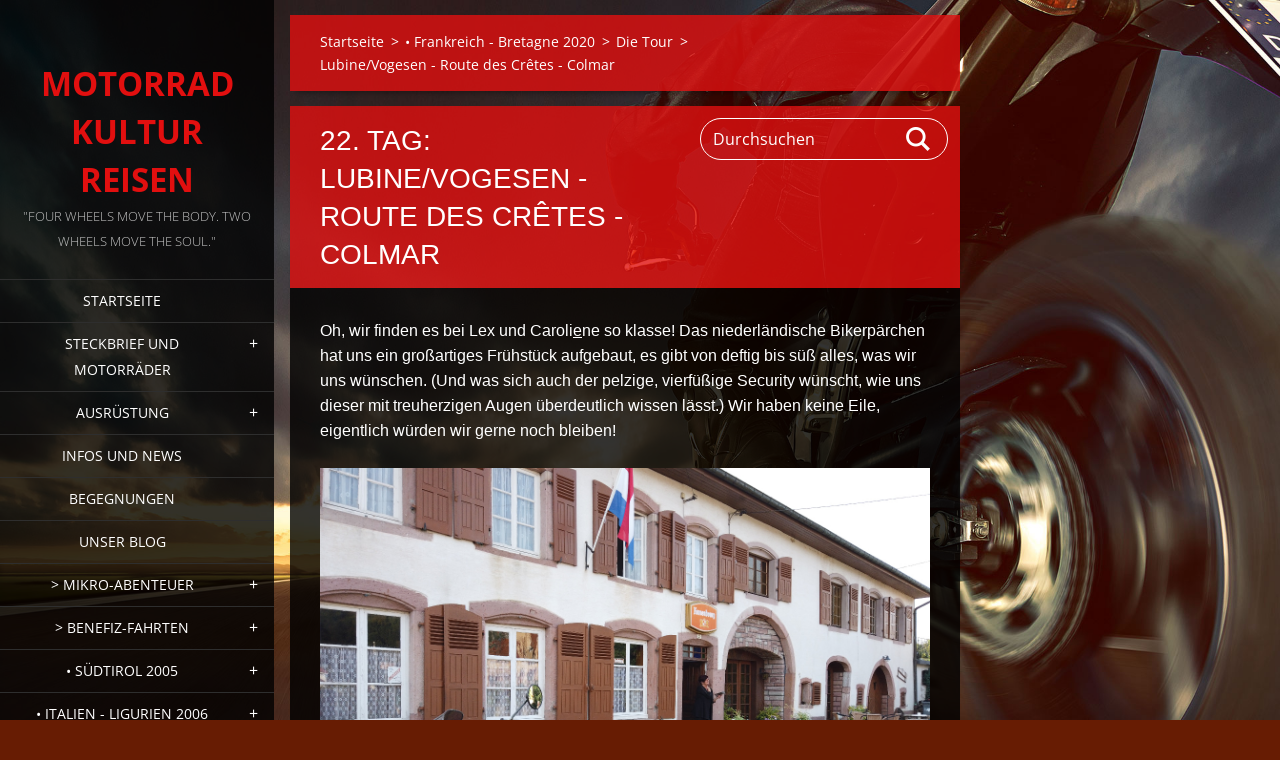

--- FILE ---
content_type: text/html; charset=UTF-8
request_url: https://www.motorrad-kulturreisen.com/frankreich-bretagne-2020/die-tour/lubine-vogesen-route-des-cretes-colmar/
body_size: 20480
content:
<!doctype html>
<!--[if IE 8]><html class="lt-ie10 lt-ie9 no-js" lang="de"> <![endif]-->
<!--[if IE 9]><html class="lt-ie10 no-js" lang="de"> <![endif]-->
<!--[if gt IE 9]><!-->
<html class="no-js" lang="de">
<!--<![endif]-->
	<head>
		<base href="https://www.motorrad-kulturreisen.com/">
  <meta charset="utf-8">
  <meta name="description" content="">
  <meta name="keywords" content="">
  <meta name="generator" content="Webnode">
  <meta name="apple-mobile-web-app-capable" content="yes">
  <meta name="apple-mobile-web-app-status-bar-style" content="black">
  <meta name="format-detection" content="telephone=no">
    <meta name="google-site-verification" content="-4gYRzZ84YCv4iT3q8BsIZR_TbFYRFZkashtRN77w0w">
  <link rel="shortcut icon" href="https://694a6fafda.clvaw-cdnwnd.com/5bba0114acde1490985ba620305b573e/200005588-c7901c984a/ta.ico">
  <link rel="stylesheet" href="https://www.motorrad-kulturreisen.com/wysiwyg/system.style.css">
<link rel="canonical" href="https://www.motorrad-kulturreisen.com/frankreich-bretagne-2020/die-tour/lubine-vogesen-route-des-cretes-colmar/">
<script type="text/javascript">(function(i,s,o,g,r,a,m){i['GoogleAnalyticsObject']=r;i[r]=i[r]||function(){
			(i[r].q=i[r].q||[]).push(arguments)},i[r].l=1*new Date();a=s.createElement(o),
			m=s.getElementsByTagName(o)[0];a.async=1;a.src=g;m.parentNode.insertBefore(a,m)
			})(window,document,'script','//www.google-analytics.com/analytics.js','ga');ga('create', 'UA-797705-6', 'auto',{"name":"wnd_header"});ga('wnd_header.set', 'dimension1', 'W1');ga('wnd_header.set', 'anonymizeIp', true);ga('wnd_header.send', 'pageview');var pageTrackerAllTrackEvent=function(category,action,opt_label,opt_value){ga('send', 'event', category, action, opt_label, opt_value)};</script>
  <link rel="alternate" type="application/rss+xml" href="https://motorrad-kulturreisen.com/rss/all.xml" title="">
<!--[if lte IE 9]><style type="text/css">.cke_skin_webnode iframe {vertical-align: baseline !important;}</style><![endif]-->
		<meta http-equiv="X-UA-Compatible" content="IE=edge">
		<title>Lubine/Vogesen - Route des Crêtes - Colmar :: Motorrad Kultur Reisen</title>
		<meta name="viewport" content="width=device-width, initial-scale=1.0, maximum-scale=1.0, user-scalable=no">
		<link rel="stylesheet" href="https://d11bh4d8fhuq47.cloudfront.net/_system/skins/v19/50001454/css/style.css" />

		<script type="text/javascript" language="javascript" src="https://d11bh4d8fhuq47.cloudfront.net/_system/skins/v19/50001454/js/script.min.js"></script>


		<script type="text/javascript">
		/* <![CDATA[ */
		wtf.texts.set("photogallerySlideshowStop", 'Anhalten');
		wtf.texts.set("photogallerySlideshowStart", 'Diashow');
		wtf.texts.set("faqShowAnswer", 'Antwort einblenden');
		wtf.texts.set("faqHideAnswer", 'Antwort ausblenden');
		wtf.texts.set("menuLabel", 'Menü');
		/* ]]> */
		</script>
	
				<script type="text/javascript">
				/* <![CDATA[ */
					
					if (typeof(RS_CFG) == 'undefined') RS_CFG = new Array();
					RS_CFG['staticServers'] = new Array('https://d11bh4d8fhuq47.cloudfront.net/');
					RS_CFG['skinServers'] = new Array('https://d11bh4d8fhuq47.cloudfront.net/');
					RS_CFG['filesPath'] = 'https://www.motorrad-kulturreisen.com/_files/';
					RS_CFG['filesAWSS3Path'] = 'https://694a6fafda.clvaw-cdnwnd.com/5bba0114acde1490985ba620305b573e/';
					RS_CFG['lbClose'] = 'Schließen';
					RS_CFG['skin'] = 'default';
					if (!RS_CFG['labels']) RS_CFG['labels'] = new Array();
					RS_CFG['systemName'] = 'Webnode';
						
					RS_CFG['responsiveLayout'] = 0;
					RS_CFG['mobileDevice'] = 0;
					RS_CFG['labels']['copyPasteSource'] = 'Mehr Infos:';
					
				/* ]]> */
				</script><script type="text/javascript" src="https://d11bh4d8fhuq47.cloudfront.net/_system/client/js/compressed/frontend.package.1-3-108.js?ph=694a6fafda"></script><style type="text/css"></style></head>
	<body>		<div id="wrapper" class="index">

			<div id="content" class="left">

					<header id="header" class="wide">
							<div id="logo-wrapper" class="">
							    <div id="logo"><a href="home/" title="Zur Startseite"><span id="rbcSystemIdentifierLogo">Motorrad Kultur Reisen</span></a></div>							</div>
							 
<div id="slogan" class="">
    <span id="rbcCompanySlogan" class="rbcNoStyleSpan">&quot;Four wheels move the body. Two wheels move the soul.&quot;</span></div>
 
<div id="menu-links" class="">
    <a id="menu-link" href="#menu">
        Menü    </a>

	<a id="fulltext-link" href="#fulltext">
		Durchsuchen	</a>
</div>
 
 
 


					</header>

				<main id="main" class="wide">
						<div id="navigator" class="">
						    <div id="pageNavigator" class="rbcContentBlock"><a class="navFirstPage" href="/home/">Startseite</a><span class="separator"> &gt; </span>    <a href="/frankreich-bretagne-2020/">• Frankreich - Bretagne 2020</a><span class="separator"> &gt; </span>    <a href="/frankreich-bretagne-2020/die-tour/">Die Tour</a><span class="separator"> &gt; </span>    <span id="navCurrentPage">Lubine/Vogesen - Route des Crêtes - Colmar</span></div>						</div>
						 
<div class="column">


		<div class="widget widget-wysiwyg">
			<div class="widget-content">

	<h1 class="widget-title" style="display: none;"><span style="font-family:comic sans ms,cursive,sans-serif;">22. Tag: Lubine/Vogesen - Route des Crêtes - Colmar</span></h1>
<p><span style="font-family:verdana,geneva,sans-serif;">Oh, wir finden es bei Lex und Caroli<u>e</u>ne so klasse! Das niederländische Bikerpärchen hat uns ein großartiges Frühstück aufgebaut, es gibt von deftig bis süß alles, was wir uns wünschen. (Und was sich auch der pelzige, vierfüßige Security wünscht, wie uns dieser mit treuherzigen Augen überdeutlich wissen lässt.) Wir haben keine Eile, eigentlich würden wir gerne noch bleiben!</span></p>
<p><img alt="" height="768" src="https://694a6fafda.clvaw-cdnwnd.com/5bba0114acde1490985ba620305b573e/200023162-5b9e35b9e5/DJI_0298.JPG" width="1024"></p>
<p><span style="font-family:verdana,geneva,sans-serif;">Draußen hat es 18°C und die Morgensonne kommt soeben über die Berge. Es hat diese gewisse kühle Frische, die es in den Bergen frühmorgens hat und die einen schönen Tag ankündigt. Nach einem ausgiebigen Benzingespräch mit Lex sind wir abfahrtsbereit. Es ist schon 10.30 Uhr! Deshalb lassen wir den "Col de Fouchy" aus, den Lex uns empfohlen hat und fahren gleich in die geplante Richtung. Wir kommen sicher wieder einmal hierher!</span></p>
<p><span style="font-family:verdana,geneva,sans-serif;">Nach ein paar Minuten Kurvenspaß durch den Wald wechseln wir auf einem kleinen Kreisverkehr auf die N159, die schnurgerade zum Tunnel "Maurice-Lemaire" führt. Wir sind die einzigen hier und rollen direkt zum futuristisch aussehenden Automaten, der gut Englisch spricht und überraschend einfach zu bedienen ist. Mit unseren Debitcards zahlen wir 6.- pro Motorrad und der Schranken springt in die Höhe. </span></p>
<p><span style="font-family:verdana,geneva,sans-serif;">Knapp 7 km bollern wir nun unter dem Berg auf die andere Seite. Der längste Straßentunnel Frankreichs, wie ein Schild stolz verkündet! (Norwegen lacht sich an dieser Stelle halbtot, denn so kurze Tunnels werden oft nicht einmal angeschrieben...) Nur kurze Zeit später spuckt uns der Tunnel in der Sonne aus. Puuhh, es war kalt unter dem Berg!</span></p>
<p><img alt="" height="768" src="https://694a6fafda.clvaw-cdnwnd.com/5bba0114acde1490985ba620305b573e/200023156-7976c7976f/PH000830.jpg" width="1024"></p>
<p><span style="font-family:verdana,geneva,sans-serif;">In Saint-Marie "in den Minen" herrscht geschäftiges Treiben! In dem hübschen elsässischen Städtchen "aux Mines" ist heute Samstag vormittags gerade Wochenmarkt und Menschenmassen wälzen sich durch die engen Gassen und über die kleinen Plätze. Auf den ersten Blick könnte man meinen, in einem österreichischen Alpendorf gelandet zu sein, die entzückenden Häuschen schauen so aus wie bei uns!</span></p>
<p><span style="font-family:verdana,geneva,sans-serif;">Wir sind hier im "<a href="http://www.valdargent-tourisme.fr/de/pages/page-type.php?id=942937&amp;type=mine" target="_blank">Tal des Silbers</a>" unterwegs und Saint-Marie wirbt mit Mineralien-, Edelstein- und Kunstausstellungen. Wir jedoch haben für das alles gerade keinen Nerv. Wir können unseren Weg nicht finden! Zuviele Verkaufsstände versperren jede Kreuzung und wir kurven orientierungslos in der Stadtmitte herum. Nur zufällig finden wir irgendwann den Wegweiser zur "Route des Crêtes", zur D48.</span></p>
<p><span style="font-family:verdana,geneva,sans-serif;">Während wir die kurvige Straße entlang cruisen und aus den Augenwinkeln eine Silbermine in <a href="https://tellure.fr/de/" target="_blank">Tellure</a> wahrnehmen, rufen wir uns die Erzählungen über die berühmte "Vogesenkammstraße" in Erinnerung. Kaum ein (vor allem deutscher) Reisebericht kommt ohne Schilderung der fulminanten Fahrt über diese grandiose Bergstraße aus. Angeblich eine legendäre Strecke! Abertausende Motorradfahrer kommen jährlich hierher. Kaum ein Superlativ, den die "<a href="https://www.reisetipps-elsass.com/sehenswertes-elsass/routen-und-touren/route-des-cretes/" target="_blank">Route des Crêtes</a>" noch nicht abgestaubt hat! Nun, wir werden sehen. Für Bergstraßen sind wir zu haben, das ist unsere <em>Hood</em>!</span></p>
<p><img alt="" height="1024" src="https://694a6fafda.clvaw-cdnwnd.com/5bba0114acde1490985ba620305b573e/200023151-68e0d68e10/20200919_213211.jpg" width="768"></p>
<p><span style="font-family:verdana,geneva,sans-serif;">Bei der ersten scharfen Linkskehre machen wir eine kurze Pause. Es ist schön hier, bergig, dichter Wald und sehr wenig Verkehr! Von da drüben beobachten uns gelangweilt ein paar schwarzweiß gefleckte Kühe. Wir trinken einen Schluck Kaffee, den wir in unserem <a href="https://businessportal-norwegen.com/2018/11/02/norwegens-meistverkaufte-kaffeetasse-ist-15-jahre-alt/" target="_blank">Thermobecher</a> mitgenommen haben und schalten die Kameras ein, die Didi an der Schulter und Angelika im Brustgeschirr trägt. Wir sind neugierig auf die sagenumwobene Strecke, also los!</span></p>
<p><span style="font-family:verdana,geneva,sans-serif;">In geschwungenen Kurven geht es gemächlich bergauf. Wir wedeln zügig zwischen den hohen Nadelbäumen dahin. Wir hatten Sorge, dass wir uns in dem Straßenwirrwarr hier nicht zurechtfinden werden und uns deshalb eine detaillierte Karte besorgt. Aber tatsächlich ist an jeder Ecke und an jeder Kreuzung ein Pfeil, wo die "Route des Crêtes" weiterführt. </span></p>
<p><img alt="" height="768" src="https://694a6fafda.clvaw-cdnwnd.com/5bba0114acde1490985ba620305b573e/200023155-1ccd31ccd5/20200919_115657.jpg" width="1024"></p>
<p><span style="font-family:verdana,geneva,sans-serif;">Das Motorradaufkommen ist erheblich gestiegen, als wir über den "Col des Bagenelles" cruisen und ein paar gemütliche Kurven später am "Col du Bonhomme" anhalten. Polizeikontrolle! Doch die Uniformierten interessieren sich nicht für zwei bunte Transalps, sie nehmen ein paar <em>Rennsemmeln</em> in näheren Augenschein. Wir sind uns sowieso keiner Schuld bewusst und tuckern in äußerst seriösem Tempo vorbei.</span></p>
<p><span style="font-family:verdana,geneva,sans-serif;">Ab und zu gibt es eine hübsche Aussicht in den Elsass und in die Ferne. Hier ein wenig Gas zu geben, macht Spaß! Das diskutieren wir, als wir auf einem kleinen Parkplatz kurz halten und weit unter uns einen hübschen See fotografieren. Für eine Pause gefällt es uns hier nicht. Alle Bänke sind von Großfamilien bezogen, die hier ein gemeinschaftliches Grillfest veranstalten.</span></p>
<p><img alt="" height="768" src="https://694a6fafda.clvaw-cdnwnd.com/5bba0114acde1490985ba620305b573e/200023152-b4e9ab4e9d/20200919_213301.jpg" width="1024"></p>
<p><span style="font-family:verdana,geneva,sans-serif;">Wir fahren lieber weiter. Die ehemalige militärische Versorgungsstraße von 1915 ist perfekt ausgebaut und zieht meist in langgezogenen Kurven flach dahin. Eine Kammstraße eben! Im ambitionierten Tempo kurven wir die unterhaltsame Strecke weiter, denn wir wollen irgendwo einen Kaffee bekommen. Wir sind längst über der Baumgrenze und auf den kahlen Hügeln weiden zahlreiche Kühe unbeeindruckt vom Verkehr.</span></p>
<p><span style="font-family:verdana,geneva,sans-serif;">Ein Blick in die Karte macht Hoffnung auf ein Café, doch die Parkplätze am "Col de la Schlucht" und "Hohneck" sind an diesem Samstag heillos überfüllt. Soviele Motorräder sahen wir die letzten drei Wochen insgesamt nicht! Der Trubel hier geht uns gewaltig auf die Nerven. Außerdem sind die Rasthäuser hier ohne jeden Charme. Missmutig ziehen wir auf der Hochebene weiter unsere Bahnen und nehmen den ein oder anderen Aussichtspunkt wahr. Jetzt ziehen die Wolken langsam zu und es beginnt ganz fein zu nieseln.</span></p>
<p><span style="font-family:verdana,geneva,sans-serif;">Endlich finden wir einen freien Parkplatz! Am "Le Markstein" eröffnet sich ein großer Schotterplatz und ein kleiner Imbissstand. Der Außenposten vom wuchtigen <a href="http://hotel-wolf.fr/" target="_blank">Hotel Wolf</a> gegenüber ist perfekt für uns! Nur einen Augenblick später poltern wir über die Holzplanken auf die Aussichtsterrasse. Wir finden einen guten Platz an der Reling und schon breitet Angelika Hotdogs und Kaffee auf dem kleinen Tisch aus. Bei milden 22°C bleiben wir trotz Niesel im Freien sitzen!</span></p>
<p><img alt="" height="768" src="https://694a6fafda.clvaw-cdnwnd.com/5bba0114acde1490985ba620305b573e/200023153-170ce170d1/20200919_213351.jpg" width="1024"></p>
<p><span style="font-family:verdana,geneva,sans-serif;">Es ist 13.30 Uhr und wir mampfen hungrig ein paar Hotdogs und legen einen leckeren Kuchen und Kaffee obenauf. Nun lesen wir ein wenig über die berühmte Vogesenkammstraße. Wir befinden uns hier auf knapp über 1.000m Seehöhe und wahrscheinlich ist das der Grund, warum uns diese Bergstraße so wenig alpin und kaum spektakulär vorkommt. Solche Strecken haben wir zuhause vor der Haustüre.</span></p>
<p><span style="font-family:verdana,geneva,sans-serif;">Wir lesen von einer der beliebtesten Bergstrecken Frankreichs! Nun ja. Da hat der Schreiberling vielleicht den "Col de la Bonette" vergessen? Die richtigen Bergstrecken sind in den Hautes Alpes zu finden! Nun, macht nichts! Wir finden es schön hier, als wir die letzten Krümel von Teller picken und später langsam weiterbollern.</span></p>
<p><img alt="" height="1024" src="https://694a6fafda.clvaw-cdnwnd.com/5bba0114acde1490985ba620305b573e/200023154-4358e43591/20200919_134750.jpg" width="768"></p>
<p><span style="font-family:verdana,geneva,sans-serif;">Zum Glück hat der Niesel aufgehört und so haben wir auch klare Sicht auf den "Grand Ballon", wie der höchste Berg hier heißt. Er hat knapp 1.450m und sein Gipfel lässt sich gut erwandern. Uns erinnert die geschwungene Straße an baumlosen abgerundeten Hügeln ein wenig an die <a href="https://www.nockalmstrasse.at/na/de/motorenundreifen/motorradfahrer" target="_blank">Nockalmstraße</a> zu Hause. Die ist bloß steiler und kurvenreicher.</span></p>
<p><img alt="" height="768" src="https://694a6fafda.clvaw-cdnwnd.com/5bba0114acde1490985ba620305b573e/200023158-8ac328ac34/PH000862.jpg" width="1024"></p>
<p><span style="font-family:verdana,geneva,sans-serif;">Der "Grand Ballon" bleibt unauffällig und schon geht es gemächlich bergab. Vorbei am Kriegerdenkmal "<a href="https://www.memorial-hwk.eu/de" target="_blank">Hartmannswillerkopf 1915</a>" cruisen wir zügig ins Tal. Mit zahlreichen langen Geraden und gut ausgebauten Kehren endet für uns die "Route des Crêtes". Um Punkt 15.00 Uhr halten wir auf einem großen Busparkplatz in Uffholtz. Wir nehmen unsere Kameras ab. Hoffentlich erkennt man auf dem Filmchen etwas! (&gt;&gt; <a href="https://youtu.be/j7KF0SdJu_I" target="_blank">Clip</a>)</span></p>
<p><span style="font-family:verdana,geneva,sans-serif;">Das war lustig, auch wenn wir uns von der berühmten Kammstraße mehr erwartet haben. Wir werden unsere Worte im Reisebericht vorsichtig wählen müssen...weil sonst gibts Haue von den ganzen Vogesen-Fans! Aber das war noch nicht alles. Welcher Ärger uns jetzt erwartet, könnt ihr bei der Unterkunftsbeschreibung nachlesen... <a href="https://www.motorrad-kulturreisen.com/products/ferienwohnung-loft-colmar/" target="_blank">&gt;&gt; klick</a></span></p>
<p><img alt="" height="1024" src="https://694a6fafda.clvaw-cdnwnd.com/5bba0114acde1490985ba620305b573e/200022874-4674146743/20200919_232522.jpg" width="768"></p>
<p><span style="font-family:verdana,geneva,sans-serif;">Wir haben eine ganze Stunde Urlaub vergeudet, als wir endlich weiterfahren. Unsere Stimmung ist angespannt, als wir die D83 nordwärts nehmen. Hält unsere Buchung? Wir haben es eilig und ziehen dementsprechend am Gasgriff! Für die völlig flachen Geraden von 40km brauchen wir nicht einmal 20 Minuten und schon kurven wir hektisch durch den Stadtverkehr von Colmar, auf der Suche nach unserer Unterkunft. Dass uns die Vermieterin dann eine geschlagene Stunde warten lässt, ist nur eine weitere Pointe dieses unerfreulichen Erlebnisses.</span></p>
<p><span style="font-family:verdana,geneva,sans-serif;">Um 17.30 Uhr haben wir endlich unsere kleine Wohnung und können ´raus aus den Motorradsachen. Die Motorräder konnten wir in eine kostenpflichtige Tiefgarage stellen. Wieder einmal musste Didi mit seiner bedächtig ruhigen Art die Situation retten, während in Angelika unverhohlener Zorn kochte. Die kalte Dusche, unter die wir jetzt springen, dient in jeder Hinsicht zur Abkühlung...</span></p>
<p><span style="font-family:verdana,geneva,sans-serif;">Wir müssen ein wenig ´runterkommen und deshalb rühren wir erstmal das letzte <a href="https://www.motorrad-kulturreisen.com/news/essen-halt-leib-und-seele-zusammen/" target="_blank">Travellunch</a> dieser Reise an. Während wir das leckere Zeug löffeln, lassen wir den Ärger verrauchen. Zahlt sich doch nicht aus! Wir sind doch im Urlaub!</span></p>
<p><span style="font-family:verdana,geneva,sans-serif;">Als die Dämmerung hereinbricht, machen wir uns in Bequemkleidung auf den Weg. Wir wohnen mitten in der Fußgängerzone von Colmar, nur 50 m von der Lokalmeile entfernt! Lokalmeile? Ganz Colmar ist eine nächtliche Lokalmeile!</span></p>
<p><img alt="" height="768" src="https://694a6fafda.clvaw-cdnwnd.com/5bba0114acde1490985ba620305b573e/200023160-0c7dd0c7df/20200919_232432.jpg" width="1024"></p>
<p><span style="font-family:verdana,geneva,sans-serif;">Ein Restaurant schließt an das nächste an, die ganze Innenstadt ist mit Sesseln und Tischen vollgestellt, um die sich Menschenmassen drängen. Dazu eine irrwitzig-bunte Beleuchtung in psychedelischen Farben, die sich in den kleinen Kanälen spiegelt.</span></p>
<p><img alt="" height="768" src="https://694a6fafda.clvaw-cdnwnd.com/5bba0114acde1490985ba620305b573e/200023159-c3ca1c3ca3/20200919_232504.jpg" width="1024"></p>
<p><span style="font-family:verdana,geneva,sans-serif;">Es ist wunderschön hier! Wir wussten vorher nichts über Colmar und wir haben diese lebendige, junge und farbenfrohe, uralte Stadt völlig unterschätzt! Staunend spazieren ein wenig herum, bis wir endlich einen freien Sitzplatz im Gastgarten eines repräsentativen <a href="https://www.tripadvisor.at/Restaurant_Review-g187073-d1327934-Reviews-L_Amandine_Salon_de_The-Colmar_Haut_Rhin_Grand_Est.html" target="_blank">Cafés</a> neben dem beeindruckenden gotischen <a href="https://www.tourisme-colmar.com/en/visit/presentation/architectural-heritage/patrimoine-architectural/F235007704_saint-martin-church-colmar" target="_blank">Martinsmünster</a> finden. Das war gar nicht so leicht, denn Samstag abends ist hier die Hölle los!</span></p>
<p><img alt="" height="1024" src="https://694a6fafda.clvaw-cdnwnd.com/5bba0114acde1490985ba620305b573e/200023161-5cf685cf6b/20200919_202744.jpg" width="768"></p
<p><span style="font-family:verdana,geneva,sans-serif;">Bei einer großen Portion vom fremdartigen und sogar für unsere Verhältnisse unfassbar süßen Schoko-Soufflee und einigen Kaffees lassen wir den Tag ausklingen. Morgen bleiben die Motorräder stehen. Gute Nacht, Elsass!</span></p>
<p><strong><span style="font-family:verdana,geneva,sans-serif;">Tageskilometer: 150 km</span></strong></p>
<p><span style="font-family:verdana,geneva,sans-serif;">Morgen bleiben wir in Colmar: <a href="https://www.motorrad-kulturreisen.com/frankreich-bretagne-2020/die-tour/colmar/">&gt;&gt;klick</a></span></p>

			</div>
			<div class="widget-footer"></div>
		</div>

	<div class="rbcWidgetArea" style="text-align: right;"><div id="google_translate_element"></div><script type="text/javascript">function googleTranslateElementInit() {  new google.translate.TranslateElement({pageLanguage: 'de', includedLanguages: 'ar,az,be,bg,bs,ca,cs,cy,da,de,el,en,es,et,eu,fa,fi,fr,ga,hi,hr,hu,hy,is,it,iw,ja,ka,kk,kn,ko,lt,lv,mk,mn,mt,nl,no,pl,pt,ro,ru,sk,sl,sq,sr,sv,tg,tr,uk,uz,vi,yi,zh-TW', layout: google.translate.TranslateElement.InlineLayout.SIMPLE}, 'google_translate_element');}</script><script type="text/javascript" src="//translate.google.com/translate_a/element.js?cb=googleTranslateElementInit"></script>        </div>

		<div class="widget widget-discussion">
			<h2 class="widget-title">Die Route des Crêtes und wir...</h2>
			<div class="widget-content">

	

		<article class="post post-level-1">
			<header>
				<h3>Route des Cretes</h3>
				<div class="post-info">
					<span class="post-date">06.04.2021</span>
					<span class="post-author">Frank Scholl</span>
				</div>
			</header>
			<p>Liebe Motorradreisende,<br />
<br />
zunächst einmal ganz herzlichen Dank für alle Euren tollen Berichte. Diese haben mir bei schlechtestem Wetter gestern den Ostermontag versüßt und die Sehnsucht nach Reisen mit dem Motorrad erneut entfacht.<br />
<br />
Leider war ich dann doch über die Beschreibung der Route des Cretes etwas enttäuscht. Für b mich als Saarländer liegen den Vogesen und das Elsaß vor der Haustür und es gehört zu unserem jährlichen Pflichtprogramm. Ja, mit dem Trubel an einem Sonntag oder WE ist es dann schon so eine Sache. Allerdings gibt es dann schon etwas weniger frequentierte Zeiten und man kann tatsächlich Ruhe, Stille und etwas Ursprünglichkeit genießen. Bestimmt aber auch kein Vergleich zu den Alpen. Aber für uns, halt unsere Hausberge. Viele übernachten dann auch auf der Kammstraße, wenn der Abend sich dann über die Berge legt entsteht eine besondere Ruhe.<br />
<br />
Ich hatte ja auch im Rahmen Eurer Reisplanung auf das Elsaß und seine wunderschönen Orte hingewiesen, auch die elsäßische Weinstrasse ist eine Empfehlung. Aber wichtigster Tip - nicht am WE und in der Hochsaison. <br />
<br />
Ich wünsche Euch  weiterhin tolle Reise und freue mich auf Eure Berichte. Bleibt gesund!!!!<br />
<br />
</p>
			

		<div class="cf">
			<a class="post-reply" href="/discussion/?tid=200002220&amp;mid=200002567">Antworten</a>
		</div>

	
		</article>

	
	

		<article class="post post-level-2">
			<header>
				<h3>Antw.:Route des Cretes</h3>
				<div class="post-info">
					<span class="post-date">07.04.2021</span>
					<span class="post-author">Geli</span>
				</div>
			</header>
			<p>Lieber Frank,<br />
ich befürchtete ja nix mehr, als dass unsere Beschreibung der Vogesenkammstraße bei jemandem in die falsche Kehle gerät... ;-)<br />
<br />
Ja, es war eine wunderbare Fahrt und uns hat der Elsass richtig gut gefallen! Nur haben wir uns von einer so legendär beschriebenen Strecke einfach mehr erwartet. Mehr Berg, mehr Kurven. Aber macht nichts! Da bestimmt halt der Standort den Standpunkt und unsere Hausstrecken sind einfach viel alpiner. Viel!<br />
Dass dort wirklich viel Motorradverkehr war, hat uns eigentlich nicht gestört. <br />
<br />
Aber uns hat es dort so gut gefallen, dass wir bei unserer Reiseplanung 2021 wieder durch diese Gegend kommen und nochmals in Colmar übernachten. Diese Stadt ist nämlich wirklich spektakulär!<br />
<br />
Danke dir fürs Mitlesen und liebe Grüße. Xund bleiben!<br />
Geli </p>
			

		<div class="cf">
			<a class="post-reply" href="/discussion/?tid=200002220&amp;mid=200002577">Antworten</a>
		</div>

	
		</article>

	
	

		<article class="post post-level-1">
			<header>
				<h3>Da war ich ich nicht</h3>
				<div class="post-info">
					<span class="post-date">23.02.2021</span>
					<span class="post-author">Wibi</span>
				</div>
			</header>
			<p>Moin, Moin<br />
Ja, da war ich tatsächlich noch nicht, auf der Route des Crêtes. Wir wollte da lang, auf dem Rückweg von Portugal, aber dicke Regenwolken haben uns das verwehrt. Andern mal... <br />
Aber wenn ich lese, was da los ist, hoffe ich, dass wir in der Woche da mal fahren können. Um ganz ehrlich zu sein, ist mir das nicht so wichtig. Auch die gängigen Pässe in den Alpen reizen mich nicht besonders, wenn ich daran denke, wie stark diese frequentiert sind. Ich bin lieber da, wo sonst kaum jemand unterwegs ist. Das ist nicht einfach (es muss ja nun auch nicht die langweilige Gegend um Bar le Duc sein). Portugal und Spaniens Hinterland war klasse. Pyrenäen sind auch toll, weil dünn besiedelt. In Deutschland ist tatsächlich der Osten am schönsten zum fahren, finde ich. Aber jeder wie er mag<br />
Nordische Frühlingsgrüsse <br />
Wibi</p>
			

		<div class="cf">
			<a class="post-reply" href="/discussion/?tid=200002220&amp;mid=200002542">Antworten</a>
		</div>

	
		</article>

	
	

		<article class="post post-level-2">
			<header>
				<h3>Antw.:Da war ich ich nicht</h3>
				<div class="post-info">
					<span class="post-date">28.02.2021</span>
					<span class="post-author">Geli</span>
				</div>
			</header>
			<p>Tja, die berühmte Vogesenkammstraße ... Wir wollten sie einfach mal fahren, weil sie 1. am Weg lag und 2. das Internet voller Lobeshymnen ist.<br />
Dass es Wochenende war, war einfach Pech. Unsere Planung nahm auf das keine Rücksicht.<br />
Die &quot;wichtigen&quot; Pässe in den Alpen sollte man mal gefahren sein, weil sie sind nicht um sonst berühmt, es sind einfach phänomenale Strecken! Aber halt nicht am Wochenende oder Feiertagen...<br />
Die Vogesenstraße fanden wir weniger phänomenal. Aber been there, done that! ;-)<br />
<br />
LG Geli</p>
			

		<div class="cf">
			<a class="post-reply" href="/discussion/?tid=200002220&amp;mid=200002544">Antworten</a>
		</div>

	
		</article>

	
	

		<article class="post post-level-3">
			<header>
				<h3>Antw.:Antw.:Da war ich ich nicht</h3>
				<div class="post-info">
					<span class="post-date">02.03.2021</span>
					<span class="post-author">Wibi</span>
				</div>
			</header>
			<p>Grossglockner war ich ja schon, sogar zweimal. Ist wirklich gewaltig dieser Ausblick.. Klar muss man da mal gewesen sein :) und sicher werde ich nochmal in den Alpen landen. Newchurch steht ja noch aufm Plan, wenn das denn mal wieder stattfindet.... </p>
			

		<div class="cf">
			<a class="post-reply" href="/discussion/?tid=200002220&amp;mid=200002547">Antworten</a>
		</div>

	
		</article>

	
	

		<article class="post post-level-4">
			<header>
				<h3>Antw.:Antw.:Antw.:Da war ich ich nicht</h3>
				<div class="post-info">
					<span class="post-date">03.03.2021</span>
					<span class="post-author">Geli</span>
				</div>
			</header>
			<p>Grossglockner ist hübsch, ja!<br />
Aber seid ihr schon mal durch die Dolomiten gefahren? Nicht mal die überlaufene Sellarunde aber Passo di Giau? Valparola? Passo Gardena? Das sind so die Pässe, auf denen wir jedes Jahr mal herumfahren.  Sen-sa-tio-nell!<br />
Immer wieder. :-)</p>
			

		<div class="cf">
			<a class="post-reply" href="/discussion/?tid=200002220&amp;mid=200002548">Antworten</a>
		</div>

	
		</article>

	
	

				

		<div class="discussion-form">
			<h4>Neuer Beitrag</h4>
			
			<form action="/frankreich-bretagne-2020/die-tour/lubine-vogesen-route-des-cretes-colmar/" method="post" onsubmit="RubicusFrontendIns.sendDiscussionForm(this.parentNode.parentNode.parentNode, this); Event.stop(event);">
            	<fieldset>
					<div class="wrapper-input wrapper-input-text">
						<label class="" for="postDscAuthor">Name</label>
						<input id="postDscAuthor" class="" type="text" maxlength="255" value="" placeholder="Name" name="dscMessAuthor">
					</div>

					<div class="wrapper-input wrapper-input-text">
						<label class="" for="postDscTitle">Betreff</label>
						<input id="postDscTitle" class="" type="text" maxlength="255" value="" placeholder="Betreff" name="dscMessTitle">
					</div>

					<div class="wrapper-input wrapper-input-text">
						<label class="" for="postDscText">Beitrag</label>
						<textarea id="postDscText" class="" rows="10" cols="40" placeholder="Beitrag" name="dscMessText"></textarea>
					</div>

					<div class="wrapper-submit">
						<input type="submit" class="submit" value="Senden">
					</div>

						<input type="hidden" name="backLink" value="/frankreich-bretagne-2020/die-tour/lubine-vogesen-route-des-cretes-colmar/">
							<input type="hidden" name="topicId" value="200002220"><input type="hidden" name="blockIdentifier" value="DiscussionCBM_858935"><noscript><p>Bitte diesen Text in das Eingabefeld kopieren: 62ef68dec080<input name="0bc706776112"></p></noscript><div id="rbcSystemFncDiscussionCBM_858935" style="display: none;"></div><script type="text/javascript">var rbc_system_fnc = function(){var i = document.createElement('input');i.type = 'hidden';i.name = '0bc706776112';i.value = '62ef68dec080';var e = document.getElementById('rbcSystemFncDiscussionCBM_858935');e.appendChild(i);};rbc_system_fnc();</script><div></div>
				</fieldset>
			</form>
		</div>

	
			</div>
			<div class="widget-footer">
				
				
				
			</div>
		</div>

	

		<div class="widget widget-wysiwyg">
			<div class="widget-content">

	<p style="text-align: center;"><span style="font-size:12px;"><span style="color:#ff0000;"><span style="font-family:verdana,geneva,sans-serif;">Seit 25.5.2018 gilt die EU-DSGVO iVm DSG 2018. Gemäß Art.2(2)2c der EU-DSGVO findet diese Verordnung keine Anwendung auf die Verarbeitung personsbezogener Daten durch natürliche Personen zur Ausübung persönlicher oder familiärer Tätigkeiten.&nbsp;</span></span></span><span style="color:#ff0000;"><span style="font-family:verdana,geneva,sans-serif;"><span style="font-size:12px;">Diese Website ist eine rein persönliche und nicht-kommerzielle Seite und wird von keiner juristischen Person betrieben.<br>
&nbsp;Wir bieten keine Mitgliedschaften, keinen Mitgliederbereich und verschicken keine Newsletter.<br>
Es gibt keinen Online-Shop, wir haben keine Kunden und nichts zu verkaufen. Die Website ist werbefrei.<br>
Dennoch ist uns der Schutz ihrer Daten ein Anliegen. Bitte lesen sie unsere ausführliche <a href="https://www.motorrad-kulturreisen.com/datenschutzerklaerung/" target="_blank">Datenschutzerklärung</a>! </span></span></span></p>


			</div>
			<div class="widget-footer"></div>
		</div>

	

		<div class="widget widget-wysiwyg">
			<div class="widget-content">

	

			</div>
			<div class="widget-footer"></div>
		</div>

	</div>

 


				</main>

				<nav id="menu" role="navigation" class="vertical js-remove js-remove-section-header ">
				    

	<ul class="menu">
	<li class="first">
		<a href="/home/">
		Startseite
	</a>
	</li>
	<li>
		<a href="/uber-uns/">
		Steckbrief und Motorräder
	</a>
	
	<ul class="level1">
		<li class="first">
		<a href="/transalp600/">
		Transalp XL600V PD10
	</a>
	</li>
		<li class="last">
		<a href="/transalp750/">
		Transalp XL750
	</a>
	</li>
	</ul>
	</li>
	<li>
		<a href="/ausrustung/">
		Ausrüstung
	</a>
	
	<ul class="level1">
		<li class="first">
		<a href="/ausrustung/koffer-oder-packrolle/">
		Koffer oder Packrolle?
	</a>
	</li>
		<li>
		<a href="/ausrustung/camping-und-zeugs/">
		Camping und Zeugs
	</a>
	</li>
		<li class="last">
		<a href="/ausrustung/kleidung/">
		Kleidung
	</a>
	</li>
	</ul>
	</li>
	<li>
		<a href="/neuigkeiten/">
		Infos und News
	</a>
	</li>
	<li>
		<a href="/begegnungen/">
		Begegnungen
	</a>
	</li>
	<li>
		<a href="/blog/">
		Unser Blog
	</a>
	</li>
	<li>
		<a href="/kurz-mal-weg/">
		&gt; Mikro-Abenteuer
	</a>
	
	<ul class="level1">
		<li class="first">
		<a href="/kurz-mal-weg/osttirol-sudtirol/">
		Osttirol-Südtirol (Mai 2016)
	</a>
	</li>
		<li>
		<a href="/kurz-mal-weg/salzburg-osttirol-aug-2016/">
		Salzburg-Osttirol (Aug 2016)
	</a>
	</li>
		<li>
		<a href="/kurz-mal-weg/ost-sud-nordtirol-mai-2017/">
		Ost-Süd-Nordtirol (Mai 2017)
	</a>
	</li>
		<li>
		<a href="/kurz-mal-weg/sudburgenland-mai-2018/">
		Südburgenland (Mai 2018)
	</a>
	</li>
		<li>
		<a href="/kurz-mal-weg/osttirol-dolomiten-salzburg-sept-2019/">
		Osttirol - Dolomiten - Salzburg (Sept 2019)
	</a>
	</li>
		<li>
		<a href="/kurz-mal-weg/slowenien-grado-ita-nov-2017/">
		Slowenien - Grado/ITA (Nov 2017)
	</a>
	</li>
		<li>
		<a href="/kurz-mal-weg/sachsische-schweiz-tschechien-aug-2018/">
		Sächsische Schweiz - Tschechien (Aug 2018)
	</a>
	</li>
		<li>
		<a href="/kurz-mal-weg/friaul-dolomiten-apr-2019/">
		Friaul - Dolomiten (Apr 2019)
	</a>
	</li>
		<li>
		<a href="/kurz-mal-weg/danemark-sept-2022/">
		Dänemark (Sept 2022)
	</a>
	
		<ul class="level2">
			<li class="first">
		<a href="/kurz-mal-weg/danemark-sept-2022/hamburg-travemunde-kiel/">
		Hamburg - Travemünde - Kiel
	</a>
	</li>
			<li>
		<a href="/kurz-mal-weg/danemark-sept-2022/schleswig-holstein/">
		Schleswig-Holstein
	</a>
	</li>
			<li>
		<a href="/kurz-mal-weg/danemark-sept-2022/kiel-mon/">
		Kiel - Møn
	</a>
	</li>
			<li>
		<a href="/kurz-mal-weg/danemark-sept-2022/mon-nyord/">
		Møn - Nyord
	</a>
	</li>
			<li>
		<a href="/kurz-mal-weg/danemark-sept-2022/mon-die-insel/">
		Møn - Die Insel
	</a>
	</li>
			<li class="last">
		<a href="/kurz-mal-weg/danemark-sept-2022/mon-hamburg/">
		Møn - Hamburg
	</a>
	</li>
		</ul>
		</li>
		<li>
		<a href="/kurz-mal-weg/danemark-insel-mon-sept-2023/">
		Dänemark - Insel Møn (Sept 2023)
	</a>
	
		<ul class="level2">
			<li class="first">
		<a href="/kurz-mal-weg/danemark-insel-mon-sept-2023/wien-cz-dresden/">
		Wien - CZ - Dresden
	</a>
	</li>
			<li>
		<a href="/kurz-mal-weg/danemark-insel-mon-sept-2023/dresden-rostock-gedser/">
		Dresden - Rostock - Gedser
	</a>
	</li>
			<li>
		<a href="/kurz-mal-weg/danemark-insel-mon-sept-2023/gedser-mon/">
		Gedser - Stubbekøbing - Møn
	</a>
	</li>
			<li>
		<a href="/kurz-mal-weg/danemark-insel-mon-sept-2023/mon-jokertag/">
		Møn (Jokertag)
	</a>
	</li>
			<li>
		<a href="/kurz-mal-weg/danemark-insel-mon-sept-2023/mon-die-insel/">
		Møn - Die Insel
	</a>
	</li>
			<li>
		<a href="/kurz-mal-weg/danemark-insel-mon-sept-2023/mon-nyord/">
		Møn - Nyord
	</a>
	</li>
			<li>
		<a href="/kurz-mal-weg/danemark-insel-mon-sept-2023/mon-rostock-herzsprung/">
		Møn - Rostock - Herzsprung
	</a>
	</li>
			<li>
		<a href="/kurz-mal-weg/danemark-insel-mon-sept-2023/herzsprung-karlsbad-cz/">
		Herzsprung - Karlsbad (CZ)
	</a>
	</li>
			<li class="last">
		<a href="/kurz-mal-weg/danemark-insel-mon-sept-2023/karlsbad-cz-linz/">
		Karlsbad (CZ) - Linz
	</a>
	</li>
		</ul>
		</li>
		<li class="last">
		<a href="/kurz-mal-weg/danemark-insel-mon-september-2024/">
		Dänemark - Insel Møn (Sept 2024)
	</a>
	
		<ul class="level2">
			<li class="first">
		<a href="/kurz-mal-weg/danemark-insel-mon-september-2024/ein-typischer-tag-auf-mon/">
		Ein typischer Tag auf Møn
	</a>
	</li>
			<li>
		<a href="/kurz-mal-weg/danemark-insel-mon-september-2024/der-tet-denmark/">
		Der TET Denmark
	</a>
	</li>
			<li class="last">
		<a href="/kurz-mal-weg/danemark-insel-mon-september-2024/zwei-transalps-im-safaripark/">
		Zwei Transalps im Safaripark 
	</a>
	</li>
		</ul>
		</li>
	</ul>
	</li>
	<li>
		<a href="/benefizfahrten/">
		&gt; Benefiz-Fahrten
	</a>
	
	<ul class="level1">
		<li class="first">
		<a href="/benefizfahrten/toyrun-2011/">
		ToyRun 2011
	</a>
	</li>
		<li class="last">
		<a href="/benefizfahrten/biker-helfen-2013/">
		&quot;Biker helfen&quot; 2013
	</a>
	</li>
	</ul>
	</li>
	<li>
		<a href="/sudtirol-2005/">
		• Südtirol 2005
	</a>
	
	<ul class="level1">
		<li class="first">
		<a href="/sudtirol-2005/die-tour/">
		Die Tour
	</a>
	</li>
		<li>
		<a href="/sudtirol-2005/quartiere/">
		Quartiere (A-Z)
	</a>
	</li>
		<li class="last">
		<a href="/sudtirol-2005/hotspots/">
		Hotspots
	</a>
	</li>
	</ul>
	</li>
	<li>
		<a href="/ligurien-2006/">
		• Italien - Ligurien 2006
	</a>
	
	<ul class="level1">
		<li class="first">
		<a href="/ligurien-2006/die-tour/">
		Die Tour
	</a>
	</li>
		<li>
		<a href="/ligurien-2006/quartiere/">
		Quartiere (A-Z)
	</a>
	</li>
		<li class="last">
		<a href="/ligurien-2006/hotspots/">
		Hotspots
	</a>
	</li>
	</ul>
	</li>
	<li>
		<a href="/korsika-rom-2007/">
		• Korsika - Rom 2007
	</a>
	
	<ul class="level1">
		<li class="first">
		<a href="/korsika-rom-2007/die-tour/">
		Die Tour
	</a>
	</li>
		<li>
		<a href="/korsika-rom-2007/quartiere/">
		Quartiere (A-Z)
	</a>
	</li>
		<li class="last">
		<a href="/korsika-rom-2007/hotspots/">
		Hotspots
	</a>
	</li>
	</ul>
	</li>
	<li>
		<a href="/hautes-alpes-korsika-2008/">
		• Hautes Alpes - Korsika 2008
	</a>
	
	<ul class="level1">
		<li class="first">
		<a href="/hautes-alpes-korsika-2008/die-tour/">
		Die Tour
	</a>
	</li>
		<li>
		<a href="/hautes-alpes-korsika-2008/quartiere/">
		Quartiere (A-Z)
	</a>
	</li>
		<li class="last">
		<a href="/hautes-alpes-korsika-2008/hotspots/">
		Hotspots
	</a>
	</li>
	</ul>
	</li>
	<li>
		<a href="/sardinien-nord-2009/">
		• Sardinien - Italien 2009
	</a>
	
	<ul class="level1">
		<li class="first">
		<a href="/sardinien-nord-2009/die-tour/">
		Die Tour
	</a>
	</li>
		<li>
		<a href="/sardinien-nord-2009/quartiere/">
		Quartiere (A-Z)
	</a>
	</li>
		<li class="last">
		<a href="/sardinien-nord-2009/hotspots/">
		Hotspots
	</a>
	</li>
	</ul>
	</li>
	<li>
		<a href="/england-wales-2010/">
		• England - Wales 2010
	</a>
	
	<ul class="level1">
		<li class="first">
		<a href="/england-wales-2010/die-tour/">
		Die Tour
	</a>
	</li>
		<li>
		<a href="/england-wales-2010/quartiere/">
		Quartiere (A-Z)
	</a>
	</li>
		<li class="last">
		<a href="/england-wales-2010/hotspots/">
		Hotspots
	</a>
	</li>
	</ul>
	</li>
	<li>
		<a href="/gardasee-2011/">
		• Lago di Garda 2011
	</a>
	
	<ul class="level1">
		<li class="first">
		<a href="/gardasee-2011/die-tour/">
		Die Tour
	</a>
	</li>
		<li>
		<a href="/gardasee-2011/quartiere/">
		Quartiere (A-Z)
	</a>
	</li>
		<li class="last">
		<a href="/gardasee-2011/hotspots/">
		Hotspots
	</a>
	</li>
	</ul>
	</li>
	<li>
		<a href="/sudosteuropa-2012/">
		• Balkan - Griechenland 2012
	</a>
	
	<ul class="level1">
		<li class="first">
		<a href="/sudosteuropa-2012/die-tour/">
		Die Tour
	</a>
	</li>
		<li>
		<a href="/sudosteuropa-2012/quartiere/">
		Quartiere (A-Z)
	</a>
	</li>
		<li class="last">
		<a href="/sudosteuropa-2012/hotspots/">
		Hotspots
	</a>
	</li>
	</ul>
	</li>
	<li>
		<a href="/schottland-2013/">
		• Schottland 2013
	</a>
	
	<ul class="level1">
		<li class="first">
		<a href="/schottland-2013/die-tour/">
		Die Tour
	</a>
	</li>
		<li>
		<a href="/schottland-2013/quartiere/">
		Quartiere (A-Z)
	</a>
	</li>
		<li class="last">
		<a href="/schottland-2013/hotspots/">
		Hotspots
	</a>
	</li>
	</ul>
	</li>
	<li>
		<a href="/schottland-2015/">
		• Schottland 2015
	</a>
	
	<ul class="level1">
		<li class="first">
		<a href="/schottland-2015/die-tour/">
		Die Tour
	</a>
	</li>
		<li>
		<a href="/schottland-2015/quartiere/">
		Quartiere (A-Z)
	</a>
	</li>
		<li class="last">
		<a href="/schottland-2015/hotspots/">
		Hotspots
	</a>
	</li>
	</ul>
	</li>
	<li>
		<a href="/apulien-2016/">
		• Italien - Apulien 2016
	</a>
	
	<ul class="level1">
		<li class="first">
		<a href="/apulien-2016/die-tour/">
		Die Tour
	</a>
	</li>
		<li>
		<a href="/apulien-2016/quartiere-a-z/">
		Quartiere (A-Z)
	</a>
	</li>
		<li class="last">
		<a href="/apulien-2016/hotspots/">
		Hotspots
	</a>
	</li>
	</ul>
	</li>
	<li>
		<a href="/nordkap-2017/">
		• Norwegen - Nordkapp 2017
	</a>
	
	<ul class="level1">
		<li class="first">
		<a href="/nordkap-2017/die-tour/">
		Die Tour
	</a>
	
		<ul class="level2">
			<li class="first">
		<a href="/nordkap-2017/die-tour/wien-geiranger/">
		Wien - Geiranger
	</a>
	</li>
			<li>
		<a href="/nordkap-2017/die-tour/geiranger-polarkreis/">
		Geiranger - Polarkreis
	</a>
	</li>
			<li>
		<a href="/nordkap-2017/die-tour/polarkreis-hammerfest/">
		Polarkreis - Hammerfest
	</a>
	</li>
			<li>
		<a href="/nordkap-2017/die-tour/zum-nordkap-hurtigruten/">
		Zum Nordkap - Hurtigruten
	</a>
	</li>
			<li class="last">
		<a href="/nordkap-2017/die-tour/trondheim-wien/">
		Trondheim - Wien
	</a>
	</li>
		</ul>
		</li>
		<li>
		<a href="/nordkap-2017/quartiere-a-z/">
		Quartiere (A-Z)
	</a>
	</li>
		<li class="last">
		<a href="/nordkap-2017/hotspots/">
		Hotspots
	</a>
	</li>
	</ul>
	</li>
	<li>
		<a href="/norwegen-2018/">
		• Norwegen - Fjorde 2018
	</a>
	
	<ul class="level1">
		<li class="first">
		<a href="/norwegen-2018/die-tour/">
		Die Tour
	</a>
	
		<ul class="level2">
			<li class="first">
		<a href="/norwegen-2018/die-tour/wien-kiel/">
		Wien - Kiel
	</a>
	</li>
			<li>
		<a href="/norwegen-2018/die-tour/mando-grindsted-hirtshals-mandal/">
		Mandø - Grindsted - Hirtshals - Mandal
	</a>
	</li>
			<li>
		<a href="/norwegen-2018/die-tour/mandal-sandnes-lysebotn/">
		Mandal - Sandnes - Lysebotn
	</a>
	</li>
			<li>
		<a href="/norwegen-2018/die-tour/lysebotn-saudafjell-roldal-voringfossen-geilo/">
		Lysebotn - Saudafjell - Vøringfossen - Geilo
	</a>
	</li>
			<li>
		<a href="/norwegen-2018/die-tour/snovegen-borgund-gudvangen/">
		Snovegen - Borgund - Gudvangen
	</a>
	</li>
			<li>
		<a href="/norwegen-2018/die-tour/borgund-sognefjell-lom-dalsnibba-geiranger/">
		Borgund - Sognefjell - Lom - Dalsnibba - Geiranger
	</a>
	</li>
			<li>
		<a href="/norwegen-2018/die-tour/geiranger-trollstigen-molde-gudbrandsdalen/">
		Geiranger - Trollstigen - Molde - Gudbrandsdalen
	</a>
	</li>
			<li>
		<a href="/norwegen-2018/die-tour/gudbrandsdalen-jotunheimen-geilo/">
		Gudbrandsdalen - Jotunheimen - Geilo
	</a>
	</li>
			<li>
		<a href="/norwegen-2018/die-tour/geilo-rjukan-dalen-evje/">
		Geilo - Rjukan - Dalen - Evje
	</a>
	</li>
			<li>
		<a href="/norwegen-2018/die-tour/evje-hirtshals-aarhus-mons-klint/">
		Evje - Hirtshals - Aarhus - Møns Klint
	</a>
	</li>
			<li>
		<a href="/norwegen-2018/die-tour/mons-klint-heiligenhafen/">
		Møns Klint - Heiligenhafen
	</a>
	</li>
			<li class="last">
		<a href="/norwegen-2018/die-tour/heiligenhafen-rastorf-wien/">
		Heiligenhafen - Rastorf - Wien
	</a>
	</li>
		</ul>
		</li>
		<li>
		<a href="/norwegen-2018/quartiere-a-z/">
		Quartiere (A-Z)
	</a>
	</li>
		<li class="last">
		<a href="/norwegen-2018/hotspots/">
		Hotspots
	</a>
	</li>
	</ul>
	</li>
	<li>
		<a href="/nordkap-2019/">
		• Norwegen - Nordkapp 2019
	</a>
	
	<ul class="level1">
		<li class="first">
		<a href="/nordkap-2019/die-tour/">
		Die Tour
	</a>
	
		<ul class="level2">
			<li class="first">
		<a href="/nordkap-2019/die-tour/wien-hamburg/">
		Wien - Hamburg
	</a>
	</li>
			<li>
		<a href="/nordkap-2019/die-tour/hamburg-kiel/">
		Hamburg - Kiel
	</a>
	</li>
			<li>
		<a href="/nordkap-2019/die-tour/goteborg-arvika/">
		Göteborg - Arvika
	</a>
	</li>
			<li>
		<a href="/nordkap-2019/die-tour/arvika-falun-arsunda/">
		Arvika - Falun - Årsunda
	</a>
	</li>
			<li>
		<a href="/nordkap-2019/die-tour/arsunda-ullanger/">
		Årsunda - Ullånger
	</a>
	</li>
			<li>
		<a href="/nordkap-2019/die-tour/ullanger-javre-bergsviken/">
		Ullånger - Jävre - Bergsviken
	</a>
	</li>
			<li>
		<a href="/nordkap-2019/die-tour/bergsviken-polarkreis-pajala/">
		Bergsviken - Polarkreis - Pajala
	</a>
	</li>
			<li>
		<a href="/nordkap-2019/die-tour/pajala-finnland-kautokeino/">
		Pajala - Finnland - Kautokeino
	</a>
	</li>
			<li>
		<a href="/nordkap-2019/die-tour/kautokeino-karasjok-honningsvag/">
		Kautokeino - Karasjok - Honningsvåg
	</a>
	</li>
			<li>
		<a href="/nordkap-2019/die-tour/nordkapp-skarsvag/">
		Nordkapp - Skarsvåg
	</a>
	</li>
			<li>
		<a href="/nordkap-2019/die-tour/honningsvag-alta-burfjord/">
		Honningsvåg - Alta - Burfjord
	</a>
	</li>
			<li>
		<a href="/nordkap-2019/die-tour/burfjord/">
		Burfjord
	</a>
	</li>
			<li>
		<a href="/nordkap-2019/die-tour/burfjord-nordkjosbotn/">
		Burfjord - Nordkjosbotn
	</a>
	</li>
			<li>
		<a href="/nordkap-2019/die-tour/nordkjosbotn-harstad-svolvaer/">
		Nordkjosbotn - Harstad - Svolvaer
	</a>
	</li>
			<li>
		<a href="/nordkap-2019/die-tour/svolvaer/">
		Svolvær
	</a>
	</li>
			<li>
		<a href="/nordkap-2019/die-tour/svolvaer-a-stamsund-hurtigruten/">
		Svolvær - Lofoten - Hurtigruten
	</a>
	</li>
			<li>
		<a href="/nordkap-2019/die-tour/ornes-mosjoen/">
		Ørnes - Mosjøen
	</a>
	</li>
			<li>
		<a href="/nordkap-2019/die-tour/mosjoen-steinkjer/">
		Mosjøen - Steinkjer
	</a>
	</li>
			<li>
		<a href="/nordkap-2019/die-tour/steinkjer-roros/">
		Steinkjer - Røros
	</a>
	</li>
			<li>
		<a href="/nordkap-2019/die-tour/roros-stollet/">
		Røros - Stöllet
	</a>
	</li>
			<li>
		<a href="/nordkap-2019/die-tour/stollet-sjotorp/">
		Stöllet - Vänernsee - Sjötorp
	</a>
	</li>
			<li>
		<a href="/nordkap-2019/die-tour/sjotorp-goteborg/">
		Sjötorp - Göteborg
	</a>
	</li>
			<li>
		<a href="/nordkap-2019/die-tour/kiel-hamburg/">
		Kiel - Hamburg
	</a>
	</li>
			<li class="last">
		<a href="/nordkap-2019/die-tour/ankunft-in-wien-fazit/">
		Ankunft in Wien - Fazit
	</a>
	</li>
		</ul>
		</li>
		<li>
		<a href="/nordkap-2019/quartiere-a-z/">
		Quartiere (A-Z)
	</a>
	</li>
		<li class="last">
		<a href="/nordkap-2019/hotspots/">
		Hotspots
	</a>
	</li>
	</ul>
	</li>
	<li class="open selected">
		<a href="/frankreich-bretagne-2020/">
		• Frankreich - Bretagne 2020
	</a>
	
	<ul class="level1">
		<li class="first selected">
		<a href="/frankreich-bretagne-2020/die-tour/">
		Die Tour
	</a>
	
		<ul class="level2">
			<li class="first">
		<a href="/frankreich-bretagne-2020/die-tour/linz-landsberg-lech/">
		Linz - Landsberg/Lech
	</a>
	</li>
			<li>
		<a href="/frankreich-bretagne-2020/die-tour/landsberg-lech-lorrach/">
		Landsberg/Lech - Lörrach
	</a>
	</li>
			<li>
		<a href="/frankreich-bretagne-2020/die-tour/lorrach-longeau/">
		Lörrach - Longeau
	</a>
	</li>
			<li>
		<a href="/frankreich-bretagne-2020/die-tour/longeau-fontainebleau/">
		Longeau - Fontainebleau
	</a>
	</li>
			<li>
		<a href="/frankreich-bretagne-2020/die-tour/fontainebleau-marville/">
		Fontainebleau - Marville
	</a>
	</li>
			<li>
		<a href="/frankreich-bretagne-2020/die-tour/marville-bayeux/">
		Marville - Bayeux
	</a>
	</li>
			<li>
		<a href="/frankreich-bretagne-2020/die-tour/bayeux/">
		Bayeux
	</a>
	</li>
			<li>
		<a href="/frankreich-bretagne-2020/die-tour/omaha-beach/">
		Omaha Beach
	</a>
	</li>
			<li>
		<a href="/frankreich-bretagne-2020/die-tour/bayeux-mont-saint-michel/">
		Bayeux - Mont-Saint-Michel
	</a>
	</li>
			<li>
		<a href="/frankreich-bretagne-2020/die-tour/mont-saint-michel-trevou-treguignec/">
		Mont-Saint-Michel  -  Trevou-Treguignec
	</a>
	</li>
			<li>
		<a href="/frankreich-bretagne-2020/die-tour/trevou-treguignec-audierne/">
		Trevou-Treguignec - Audierne
	</a>
	</li>
			<li>
		<a href="/frankreich-bretagne-2020/die-tour/ile-de-sein/">
		Ile de Sein
	</a>
	</li>
			<li>
		<a href="/frankreich-bretagne-2020/die-tour/audierne-concarneau/">
		Audierne  - Concarneau
	</a>
	</li>
			<li>
		<a href="/frankreich-bretagne-2020/die-tour/concarneau-guerande/">
		Concarneau - Guerande
	</a>
	</li>
			<li>
		<a href="/frankreich-bretagne-2020/die-tour/guerande/">
		Guerande
	</a>
	</li>
			<li>
		<a href="/frankreich-bretagne-2020/die-tour/guerande-saumur/">
		Guerande - Saumur
	</a>
	</li>
			<li>
		<a href="/frankreich-bretagne-2020/die-tour/saumur-chenonceaux/">
		Saumur - Chenonceaux
	</a>
	</li>
			<li>
		<a href="/frankreich-bretagne-2020/die-tour/chenonceaux-blois/">
		Chenonceaux - Blois
	</a>
	</li>
			<li>
		<a href="/frankreich-bretagne-2020/die-tour/blois-gien/">
		Blois - Gien
	</a>
	</li>
			<li>
		<a href="/frankreich-bretagne-2020/die-tour/gien-verdun/">
		Gien - Verdun
	</a>
	</li>
			<li>
		<a href="/frankreich-bretagne-2020/die-tour/verdun-lubine-vogesen/">
		 Verdun - Lubine/Vogesen
	</a>
	</li>
			<li class="selected activeSelected">
		<a href="/frankreich-bretagne-2020/die-tour/lubine-vogesen-route-des-cretes-colmar/">
		Lubine/Vogesen - Route des Crêtes - Colmar
	</a>
	</li>
			<li>
		<a href="/frankreich-bretagne-2020/die-tour/colmar/">
		Colmar
	</a>
	</li>
			<li class="last">
		<a href="/frankreich-bretagne-2020/die-tour/colmar-wien/">
		Colmar - Wien - Fazit
	</a>
	</li>
		</ul>
		</li>
		<li>
		<a href="/frankreich-bretagne-2020/quartiere-a-z/">
		Quartiere (A-Z)
	</a>
	</li>
		<li class="last">
		<a href="/frankreich-bretagne-2020/hotspots/">
		Hotspots
	</a>
	</li>
	</ul>
	</li>
	<li>
		<a href="/o-danemark-2021/">
		• Dänemark 2021
	</a>
	
	<ul class="level1">
		<li class="first">
		<a href="/o-danemark-2021/die-tour/">
		Die Tour
	</a>
	
		<ul class="level2">
			<li class="first">
		<a href="/o-danemark-2021/die-tour/wien-linz-innsbruck/">
		Wien - Linz - Innsbruck
	</a>
	</li>
			<li>
		<a href="/o-danemark-2021/die-tour/hamburg-kiel/">
		Hamburg - Kiel
	</a>
	</li>
			<li>
		<a href="/o-danemark-2021/die-tour/kiel-mon/">
		Kiel - Møn
	</a>
	</li>
			<li>
		<a href="/o-danemark-2021/die-tour/mons-klint-mon2/">
		Møns Klint/Møn
	</a>
	</li>
			<li>
		<a href="/o-danemark-2021/die-tour/nyord-mon2/">
		Nyord/Møn
	</a>
	</li>
			<li>
		<a href="/o-danemark-2021/die-tour/mon-roskilde/">
		Møn - Roskilde
	</a>
	</li>
			<li>
		<a href="/o-danemark-2021/die-tour/roskilde2/">
		Roskilde
	</a>
	</li>
			<li>
		<a href="/o-danemark-2021/die-tour/roskilde-jelling/">
		Roskilde - Jelling
	</a>
	</li>
			<li>
		<a href="/o-danemark-2021/die-tour/jelling-silkeborg/">
		Jelling - Silkeborg
	</a>
	</li>
			<li>
		<a href="/o-danemark-2021/die-tour/silkeborg-jerup/">
		Silkeborg - Jerup
	</a>
	</li>
			<li>
		<a href="/o-danemark-2021/die-tour/skagen-tilsandede-kirke2/">
		Skagen - Tilsandede Kirke
	</a>
	</li>
			<li>
		<a href="/o-danemark-2021/die-tour/jerup-jokertag/">
		Jerup (Jokertag)
	</a>
	</li>
			<li>
		<a href="/o-danemark-2021/die-tour/jerup-thisted/">
		Jerup - Thisted
	</a>
	</li>
			<li>
		<a href="/o-danemark-2021/die-tour/thisted-thyboron-ringkobing/">
		Thisted - Thyborøn - Ringkøbing
	</a>
	</li>
			<li>
		<a href="/o-danemark-2021/die-tour/rund-um-den-ringkobingfjord/">
		Rund um den Ringkøbingfjord
	</a>
	</li>
			<li>
		<a href="/o-danemark-2021/die-tour/ringkobing-ribe/">
		Ringkøbing - Ribe
	</a>
	</li>
			<li>
		<a href="/o-danemark-2021/die-tour/die-stadt-ribe/">
		Die Stadt Ribe
	</a>
	</li>
			<li>
		<a href="/o-danemark-2021/die-tour/mando/">
		Mandø
	</a>
	</li>
			<li>
		<a href="/o-danemark-2021/die-tour/ribe-romo-husum/">
		Ribe - Rømø - Husum
	</a>
	</li>
			<li>
		<a href="/o-danemark-2021/die-tour/husum-hamburg/">
		Husum - Hamburg
	</a>
	</li>
			<li class="last">
		<a href="/o-danemark-2021/die-tour/hamburg-innsbruck-wien/">
		Hamburg - Innsbruck - Wien
	</a>
	</li>
		</ul>
		</li>
		<li>
		<a href="/o-danemark-2021/quartiere-a-z/">
		Quartiere (A-Z)
	</a>
	</li>
		<li class="last">
		<a href="/o-danemark-2021/hotspots/">
		Hotspots
	</a>
	</li>
	</ul>
	</li>
	<li>
		<a href="/o-finnland-2022/">
		• Finnland 2022
	</a>
	
	<ul class="level1">
		<li class="first">
		<a href="/o-finnland-2022/die-tour/">
		Die Tour
	</a>
	
		<ul class="level2">
			<li class="first">
		<a href="/o-finnland-2022/die-tour/wien-linz-innsbruck/">
		Wien - Linz - Innsbruck
	</a>
	</li>
			<li>
		<a href="/o-finnland-2022/die-tour/hamburg-kiel/">
		Hamburg - Kiel
	</a>
	</li>
			<li>
		<a href="/o-finnland-2022/die-tour/kiel-travemunde/">
		Kiel - Travemünde
	</a>
	</li>
			<li>
		<a href="/o-finnland-2022/die-tour/auf-hoher-see/">
		Auf hoher See
	</a>
	</li>
			<li>
		<a href="/o-finnland-2022/die-tour/helsinki-pori/">
		Helsinki - Pori
	</a>
	</li>
			<li>
		<a href="/o-finnland-2022/die-tour/pori-vaasa/">
		Pori - Vaasa
	</a>
	</li>
			<li>
		<a href="/o-finnland-2022/die-tour/vaasa-pirttikoski/">
		Vaasa - Pirttikoski
	</a>
	</li>
			<li>
		<a href="/o-finnland-2022/die-tour/pirttikoski-oulu-simo/">
		Pirttikoski - Oulu - Simo
	</a>
	</li>
			<li>
		<a href="/o-finnland-2022/die-tour/simo-polarkreis-rovaniemi/">
		Simo - Polarkreis - Rovaniemi
	</a>
	</li>
			<li>
		<a href="/o-finnland-2022/die-tour/rovaniemi-jokertag/">
		Rovaniemi (Jokertag)
	</a>
	</li>
			<li>
		<a href="/o-finnland-2022/die-tour/rovaniemi-via-karelia-hautajarvi/">
		Rovaniemi - Via Karelia - Hautajärvi
	</a>
	</li>
			<li>
		<a href="/o-finnland-2022/die-tour/hautajarvi-suomussalmi/">
		Hautajärvi - Via Karelia - Suomussalmi
	</a>
	</li>
			<li>
		<a href="/o-finnland-2022/die-tour/suomussalmi-via-karelia-lieksa/">
		Suomussalmi - Via Karelia - Lieksa
	</a>
	</li>
			<li>
		<a href="/o-finnland-2022/die-tour/lieksa-via-karelia-ilomantsi-sopeke/">
		Lieksa - Via Karelia - Ilomantsi - Sopeke
	</a>
	</li>
			<li>
		<a href="/o-finnland-2022/die-tour/savonlinna-via-karelia-lappeenranta/">
		Savonlinna - Via Karelia - Lappeenranta
	</a>
	</li>
			<li>
		<a href="/o-finnland-2022/die-tour/lappeenranta-via-karelia-vaalimaa-helsinki/">
		Lappeenranta - Via Karelia - Vaalimaa - Helsinki
	</a>
	</li>
			<li>
		<a href="/o-finnland-2022/die-tour/helsinki-stadt/">
		Helsinki
	</a>
	</li>
			<li>
		<a href="/o-finnland-2022/die-tour/helsinki-travemunde/">
		Helsinki-Travemünde
	</a>
	</li>
			<li>
		<a href="/o-finnland-2022/die-tour/travemunde-lubeck-hamburg/">
		Travemünde - Lübeck - Hamburg
	</a>
	</li>
			<li class="last">
		<a href="/o-finnland-2022/die-tour/innsbruck-linz/">
		Innsbruck - Linz
	</a>
	</li>
		</ul>
		</li>
		<li>
		<a href="/o-finnland-2022/quartiere-a-z/">
		Quartiere (A-Z)
	</a>
	</li>
		<li class="last">
		<a href="/o-finnland-2022/hotspots/">
		Hotspots
	</a>
	</li>
	</ul>
	</li>
	<li>
		<a href="/frankreich-auvergne-2023/">
		• Frankreich - Auvergne 2023
	</a>
	
	<ul class="level1">
		<li class="first">
		<a href="/frankreich-auvergne-2023/die-tour/">
		Die Tour
	</a>
	
		<ul class="level2">
			<li class="first">
		<a href="/frankreich-auvergne-2023/die-tour/wien-linz-bad-worishofen/">
		Wien - Linz - Bad Wörishofen
	</a>
	</li>
			<li>
		<a href="/frankreich-auvergne-2023/die-tour/bad-worishofen-lorrach/">
		Bad Wörishofen - Lörrach
	</a>
	</li>
			<li>
		<a href="/frankreich-auvergne-2023/die-tour/lorrach-langres/">
		Lörrach - Langres
	</a>
	</li>
			<li>
		<a href="/frankreich-auvergne-2023/die-tour/langres-bourbon-lancy/">
		Langres - Bourbon-Lancy
	</a>
	</li>
			<li>
		<a href="/frankreich-auvergne-2023/die-tour/bourbon-lancy-viaduc-des-fades-les-ancizes/">
		Bourbon-Lancy - Viaduc des Fades - Les Ancizes
	</a>
	</li>
			<li>
		<a href="/frankreich-auvergne-2023/die-tour/les-ancizes-beynac/">
		Les Ancizes - Beynac
	</a>
	</li>
			<li>
		<a href="/frankreich-auvergne-2023/die-tour/beynac/">
		Beynac
	</a>
	</li>
			<li>
		<a href="/frankreich-auvergne-2023/die-tour/sarlat-hohle-von-lascaux/">
		Sarlat - Höhle von Lascaux
	</a>
	</li>
			<li>
		<a href="/frankreich-auvergne-2023/die-tour/beynac-rocamadour-arpajon/">
		Beynac - Rocamadour - Arpajon
	</a>
	</li>
			<li>
		<a href="/frankreich-auvergne-2023/die-tour/arpajon-tarnschlucht-st-enimie/">
		Arpajon - Tarnschlucht - St. Enimie
	</a>
	</li>
			<li>
		<a href="/frankreich-auvergne-2023/die-tour/st-enimie-pont-du-gard/">
		St. Enimie - Pont du Gard
	</a>
	</li>
			<li>
		<a href="/frankreich-auvergne-2023/die-tour/pont-du-gard-verdonschlucht-st-julien/">
		Pont du Gard - Verdonschlucht - St. Julien
	</a>
	</li>
			<li>
		<a href="/frankreich-auvergne-2023/die-tour/st-julien-daluisschlucht-col-cayolle-barcelonnette/">
		St. Julien - Daluisschlucht - Col Cayolle - Barcelonnette
	</a>
	</li>
			<li>
		<a href="/frankreich-auvergne-2023/die-tour/barcelonnette/">
		Barcelonnette - Col de la Bonette
	</a>
	</li>
			<li>
		<a href="/frankreich-auvergne-2023/die-tour/barcelonnette-col-de-vars-modane/">
		Barcelonnette - Col de Vars - Modane
	</a>
	</li>
			<li>
		<a href="/frankreich-auvergne-2023/die-tour/modane-col-madeleine-la-salle/">
		Modane - Col du Petit St. Bernard - La Salle
	</a>
	</li>
			<li>
		<a href="/frankreich-auvergne-2023/die-tour/la-salle-aostatal-grand-st-bernard-bellwald/">
		La Salle - Aostatal - Col du Grand St. Bernard - Bellwald
	</a>
	</li>
			<li>
		<a href="/frankreich-auvergne-2023/die-tour/bellwald-furkapass-regensdorf/">
		Bellwald - Furkapass - Regensdorf
	</a>
	</li>
			<li class="last">
		<a href="/frankreich-auvergne-2023/die-tour/regensdorf-feldkirch-wien/">
		Regensdorf - Feldkirch - Wien
	</a>
	</li>
		</ul>
		</li>
		<li>
		<a href="/frankreich-auvergne-2023/quartiere-a-z/">
		Quartiere A-Z
	</a>
	</li>
		<li class="last">
		<a href="/frankreich-auvergne-2023/hotspots/">
		Hotspots
	</a>
	</li>
	</ul>
	</li>
	<li>
		<a href="/norwegen-lofoten-2024/">
		• Norwegen - Lofoten 2024
	</a>
	
	<ul class="level1">
		<li class="first">
		<a href="/norwegen-lofoten-2024/die-tour/">
		Die Tour
	</a>
	
		<ul class="level2">
			<li class="first">
		<a href="/norwegen-lofoten-2024/die-tour/wien-kirchberg-inn/">
		Wien - Kirchberg/Inn
	</a>
	</li>
			<li>
		<a href="/norwegen-lofoten-2024/die-tour/kirchberg-inn-munchen/">
		Kirchberg/Inn - München (Autozug)
	</a>
	</li>
			<li>
		<a href="/norwegen-lofoten-2024/die-tour/hamburg-molfsee/">
		Hamburg - Molfsee
	</a>
	</li>
			<li>
		<a href="/norwegen-lofoten-2024/die-tour/molfsee/">
		Molfsee
	</a>
	</li>
			<li>
		<a href="/norwegen-lofoten-2024/die-tour/molfsee-kiel-color-line/">
		Molfsee - Kiel (Color Line)
	</a>
	</li>
			<li>
		<a href="/norwegen-lofoten-2024/die-tour/oslo-vestre-gausdal/">
		Oslo - Vestre Gausdal
	</a>
	</li>
			<li>
		<a href="/norwegen-lofoten-2024/die-tour/vestre-gausdal-peer-gynt-vegen-skabu/">
		Vestre Gausdal - Peer Gynt Vegen - Skåbu
	</a>
	</li>
			<li>
		<a href="/norwegen-lofoten-2024/die-tour/skabu-tet-jotunheimvegen-randsverk/">
		Skåbu - TET Jotunheimvegen - Randsverk
	</a>
	</li>
			<li>
		<a href="/norwegen-lofoten-2024/die-tour/randsverk-geiranger-eidsdal/">
		Randsverk - Geiranger - Eidsdal
	</a>
	</li>
			<li>
		<a href="/norwegen-lofoten-2024/die-tour/eidsdal-trondheim-stjordal/">
		Eidsdal - Trondheim/Stjørdal
	</a>
	</li>
			<li>
		<a href="/norwegen-lofoten-2024/die-tour/trondheim-stjordal-mo-i-rana/">
		Trondheim/Stjørdal - Mo i Rana
	</a>
	</li>
			<li>
		<a href="/norwegen-lofoten-2024/die-tour/mo-i-rana-bodo-stamsund-lofoten/">
		Mo i  Rana - Bodø - Stamsund (Lofoten)
	</a>
	</li>
			<li>
		<a href="/norwegen-lofoten-2024/die-tour/stamsund-sund-hamnoy/">
		Stamsund - Sund - Hamnøy
	</a>
	</li>
			<li>
		<a href="/norwegen-lofoten-2024/die-tour/hamnoy/">
		Hamnøy
	</a>
	</li>
			<li>
		<a href="/norwegen-lofoten-2024/die-tour/a-i-lofoten-reine/">
		Å i Lofoten - Reine
	</a>
	</li>
			<li>
		<a href="/norwegen-lofoten-2024/die-tour/hamnoy-nusfjord-ramberg/">
		Hamnøy - Nusfjord - Ramberg
	</a>
	</li>
			<li>
		<a href="/norwegen-lofoten-2024/die-tour/ramberg-borg-stamsund/">
		Ramberg - Borg -Stamsund
	</a>
	</li>
			<li>
		<a href="/norwegen-lofoten-2024/die-tour/stamsund-gimsoya-henningsvaer/">
		Stamsund - Gimsøya - Henningsvær
	</a>
	</li>
			<li>
		<a href="/norwegen-lofoten-2024/die-tour/henningsvaer-svolvaer/">
		Henningsvær - Svolvær
	</a>
	</li>
			<li>
		<a href="/norwegen-lofoten-2024/die-tour/an-bord-der-hurtigruten/">
		An Bord
	</a>
	</li>
			<li>
		<a href="/norwegen-lofoten-2024/die-tour/hurtigruten-kristiansund-eidsvag/">
		Hurtigruten - Kristiansund - Eidsvåg
	</a>
	</li>
			<li>
		<a href="/norwegen-lofoten-2024/die-tour/eidsvag-rondane-nationalpark/">
		Eidsvåg - Rondane Nationalpark
	</a>
	</li>
			<li>
		<a href="/norwegen-lofoten-2024/die-tour/rondane-nationalpark-sandvika/">
		Rondane Nationalpark - Sandvika
	</a>
	</li>
			<li>
		<a href="/norwegen-lofoten-2024/die-tour/sandvika-oslo-kiel-color-line/">
		Sandvika - Oslo - Kiel (Color Line)
	</a>
	</li>
			<li class="last">
		<a href="/norwegen-lofoten-2024/die-tour/kiel-hamburg-autozug-villach-wien/">
		Kiel - Hamburg (Autozug) - Villach - Wien
	</a>
	</li>
		</ul>
		</li>
		<li>
		<a href="/norwegen-lofoten-2024/quartiere-a-z/">
		Quartiere (A-Z)
	</a>
	</li>
		<li class="last">
		<a href="/norwegen-lofoten-2024/hotspots/">
		Hotspots
	</a>
	</li>
	</ul>
	</li>
	<li>
		<a href="/o-frankreich-perigord-2025/">
		• Frankreich - Périgord 2025
	</a>
	
	<ul class="level1">
		<li class="first">
		<a href="/o-frankreich-perigord-2025/die-tour/">
		Die Tour
	</a>
	
		<ul class="level2">
			<li class="first">
		<a href="/o-frankreich-perigord-2025/die-tour/schwertberg-bad-worishofen/">
		Schwertberg - Bad Wörishofen
	</a>
	</li>
			<li>
		<a href="/o-frankreich-perigord-2025/die-tour/bad-worishofen-lorrach/">
		Bad Wörishofen - Lörrach
	</a>
	</li>
			<li>
		<a href="/o-frankreich-perigord-2025/die-tour/lorrach-camp-hautoreille/">
		Lörrach - Camp Hautoreille
	</a>
	</li>
			<li>
		<a href="/o-frankreich-perigord-2025/die-tour/camp-hautoreille-sermoyer/">
		Camp Hautoreille - Sermoyer
	</a>
	</li>
			<li>
		<a href="/o-frankreich-perigord-2025/die-tour/sermoyer-s-martin-en-vercors/">
		Sermoyer - S. Martin-en-Vercors
	</a>
	</li>
			<li>
		<a href="/o-frankreich-perigord-2025/die-tour/s-martin-en-vercors-jausiers/">
		S. Martin-en-Vercors - Jausiers
	</a>
	</li>
			<li>
		<a href="/o-frankreich-perigord-2025/die-tour/jausiers-c-de-la-cayolle-guillaumes/">
		Jausiers - C. de la Cayolle - Guillaumes
	</a>
	</li>
			<li>
		<a href="/o-frankreich-perigord-2025/die-tour/guillaumes-daluis-verdon-riez/">
		Guillaumes - Daluis - Verdon - Riez
	</a>
	</li>
			<li>
		<a href="/o-frankreich-perigord-2025/die-tour/riez-le-baux-de-provence/">
		Riez - Le Baux de Provence
	</a>
	</li>
			<li>
		<a href="/o-frankreich-perigord-2025/die-tour/carrieres-des-lumieres-und-le-baux/">
		Carrières des Lumières und Le Baux
	</a>
	</li>
			<li>
		<a href="/o-frankreich-perigord-2025/die-tour/le-baux-ardeche/">
		Le Baux - Ardèche
	</a>
	</li>
			<li>
		<a href="/o-frankreich-perigord-2025/die-tour/von-der-ardeche-zum-tarn/">
		Von der Ardèche zum Tarn
	</a>
	</li>
			<li>
		<a href="/o-frankreich-perigord-2025/die-tour/sainte-enimie-am-tarn/">
		Sainte-Enimie am Tarn
	</a>
	</li>
			<li class="last">
		<a href="/o-frankreich-perigord-2025/die-tour/sainte-enimie-lotschlucht-conques-en-rouergue/">
		Sainte-Enimie - Lotschlucht - Conques-en-Rouergue
	</a>
	</li>
		</ul>
		</li>
		<li>
		<a href="/o-frankreich-perigord-2025/quartiere-a-z/">
		Quartiere (A-Z)
	</a>
	</li>
		<li class="last">
		<a href="/o-frankreich-perigord-2025/hotspots/">
		Hotspots
	</a>
	</li>
	</ul>
	</li>
	<li>
		<a href="/reisevitrine/">
		Die Reisevitrine
	</a>
	
	<ul class="level1">
		<li class="first last">
		<a href="/reisevitrine/jager-und-sammler/">
		Jäger und Sammler
	</a>
	</li>
	</ul>
	</li>
	<li>
		<a href="/transalp-stammtisch/">
		Transalp-Stammtisch
	</a>
	</li>
	<li>
		<a href="/links-freunde/">
		Links/Freunde
	</a>
	</li>
	<li>
		<a href="/gastebuch/">
		Gästebuch - Schreib uns!
	</a>
	</li>
	<li>
		<a href="/faq-/">
		FAQ
	</a>
	</li>
	<li>
		<a href="/datenschutzerklaerung/">
		Datenschutzerklärung
	</a>
	</li>
	<li class="last">
		<a href="/impressum/">
		Impressum
	</a>
	</li>
</ul>
				
				</nav>
				 
<div id="fulltext" class="">
    
	<form action="/search/" method="get" id="fulltextSearch">

		<fieldset>
			<input id="fulltextSearchText" type="text" name="text" value="" placeholder="Durchsuchen">
			<button id="fulltextSearchButton" type="submit">Suchen</button>
		</fieldset>

	</form>
	</div>
 


				<footer id="footer" class="wide">
						<div id="contact" class="">
						    

		<div class="widget widget-contact">

	

		<h2 class="widget-title">Cookie-Hinweis</h2>
		<div class="widget-content">
			

		<span class="contact-address"><span>Diese Webseite nutzt Cookies, um die Funktionalität der Webseite sicherzustellen und das Surfen zu verbessern. Das war zwar schon immer so, aber jetzt müssen wir darauf aufmerksam machen.<br />
Durch die Nutzung unserer Webseite stimmen Sie unserer Datenschutzerklärung zu.</span></span>

	
			
			
		</div>

	

			<div class="widget-footer"></div>
		</div>

				
						</div>
						 
<div id="lang" class="">
    <div id="languageSelect"><div id="languageSelectBody"><div id="languageFlags"><a href="https://motorrad-kulturreisen.com/home/" title="Deutsch" style="background-image: url(https://d11bh4d8fhuq47.cloudfront.net/img/flags/de.png?ph=694a6fafda);"><!-- / --></a><a href="https://motorrad-kulturreisen.com/en/" title="English" style="background-image: url(https://d11bh4d8fhuq47.cloudfront.net/img/flags/en.png?ph=694a6fafda);"><!-- / --></a><a href="https://motorrad-kulturreisen.com/it/" title="Italiano" style="background-image: url(https://d11bh4d8fhuq47.cloudfront.net/img/flags/it.png?ph=694a6fafda);"><!-- / --></a></div><ul><li class="flagDE"><a href="https://motorrad-kulturreisen.com/home/">Deutsch</a></li><li class="flagEN"><a href="https://motorrad-kulturreisen.com/en/">English</a></li><li class="flagIT"><a href="https://motorrad-kulturreisen.com/it/">Italiano</a></li></ul></div></div>			
</div>
 
 
<div id="copyright" class="">
    <span id="rbcFooterText" class="rbcNoStyleSpan">Copyright by Roselstorfer © 2015 / powered by Webnode / Alle Rechte vorbehalten.</span></div>
 
<div id="signature" class="">
    <span class="rbcSignatureText">zuletzt aktualisiert am 15.1.2026</span></div>
 


				</footer>

				

			</div>

			

			<div id="illustration" class="fullscreen">
				 
				     <img src="https://d11bh4d8fhuq47.cloudfront.net/_system/skins/v19/50001454/img/illustration.jpg?ph=694a6fafda" width="1920" height="1080" alt=""> 


				
			</div>
		</div>
	<div id="rbcFooterHtml"></div><script type="text/javascript">var keenTrackerCmsTrackEvent=function(id){if(typeof _jsTracker=="undefined" || !_jsTracker){return false;};try{var name=_keenEvents[id];var keenEvent={user:{u:_keenData.u,p:_keenData.p,lc:_keenData.lc,t:_keenData.t},action:{identifier:id,name:name,category:'cms',platform:'WND1',version:'2.1.157'},browser:{url:location.href,ua:navigator.userAgent,referer_url:document.referrer,resolution:screen.width+'x'+screen.height,ip:'114.119.131.33'}};_jsTracker.jsonpSubmit('PROD',keenEvent,function(err,res){});}catch(err){console.log(err)};};</script></body>
</html>

--- FILE ---
content_type: text/css
request_url: https://d11bh4d8fhuq47.cloudfront.net/_system/skins/v19/50001454/css/style.css
body_size: 15393
content:
@import url("https://d11bh4d8fhuq47.cloudfront.net/w1-google-fonts-pack/w1-google-fonts-pack.min.css");
.cf:before, .cf:after, .clearfix:before, .clearfix:after { content: ""; display: table; }
.cf:after, .clearfix:after { clear: both; }

.no-callout { -webkit-touch-callout: none; }

.gif-hidden { position: absolute; left: -100%; }

.ir, .image-replacement { background-color: transparent; background-repeat: no-repeat; border: 0; direction: ltr; display: block; overflow: hidden; text-align: left; text-indent: -999em; }
.ir br, .image-replacement br { display: none; }

.hidden { display: none !important; visibility: hidden; }

.visually-hidden, .visually-hidden-focusable { border: 0; clip: rect(0 0 0 0); height: 1px; margin: -1px; overflow: hidden; padding: 0; position: absolute; width: 1px; }

.visually-hidden-focusable:active, .visually-hidden-focusable:focus { clip: auto; height: auto; margin: 0; overflow: visible; position: static; width: auto; }

.invisible { visibility: hidden; }

/*! normalize.css v3.0.1 | MIT License | git.io/normalize */
/** 1. Set default font family to sans-serif. 2. Prevent iOS text size adjust after orientation change, without disabling user zoom. */
html { font-family: sans-serif; /* 1 */ -ms-text-size-adjust: 100%; /* 2 */ -webkit-text-size-adjust: 100%; /* 2 */ }

/** Remove default margin. */
body { margin: 0; }

/* HTML5 display definitions ========================================================================== */
/** Correct `block` display not defined for any HTML5 element in IE 8/9. Correct `block` display not defined for `details` or `summary` in IE 10/11 and Firefox. Correct `block` display not defined for `main` in IE 11. */
article, aside, details, figcaption, figure, footer, header, hgroup, main, nav, section, summary { display: block; }

/** 1. Correct `inline-block` display not defined in IE 8/9. 2. Normalize vertical alignment of `progress` in Chrome, Firefox, and Opera. */
audio, canvas, progress, video { display: inline-block; /* 1 */ vertical-align: baseline; /* 2 */ }

/** Prevent modern browsers from displaying `audio` without controls. Remove excess height in iOS 5 devices. */
audio:not([controls]) { display: none; height: 0; }

/** Address `[hidden]` styling not present in IE 8/9/10. Hide the `template` element in IE 8/9/11, Safari, and Firefox < 22. */
[hidden], template { display: none; }

/* Links ========================================================================== */
/** Remove the gray background color from active links in IE 10. */
a { background: transparent; }

/** Improve readability when focused and also mouse hovered in all browsers. */
a:active, a:hover { outline: 0; }

/* Text-level semantics ========================================================================== */
/** Address styling not present in IE 8/9/10/11, Safari, and Chrome. */
abbr[title] { border-bottom: 1px dotted; }

/** Address style set to `bolder` in Firefox 4+, Safari, and Chrome. */
b, strong { font-weight: bold; }

/** Address styling not present in Safari and Chrome. */
dfn { font-style: italic; }

/** Address variable `h1` font-size and margin within `section` and `article` contexts in Firefox 4+, Safari, and Chrome. */
h1 { font-size: 2em; margin: 0.67em 0; }

/** Address styling not present in IE 8/9. */
mark { background: #ff0; color: #000; }

/** Address inconsistent and variable font size in all browsers. */
small { font-size: 80%; }

/** Prevent `sub` and `sup` affecting `line-height` in all browsers. */
sub, sup { font-size: 75%; line-height: 0; position: relative; vertical-align: baseline; }

sup { top: -0.5em; }

sub { bottom: -0.25em; }

/* Embedded content ========================================================================== */
/** Remove border when inside `a` element in IE 8/9/10. */
img { border: 0; }

/** Correct overflow not hidden in IE 9/10/11. */
svg:not(:root) { overflow: hidden; }

/* Grouping content ========================================================================== */
/** Address margin not present in IE 8/9 and Safari. */
figure { margin: 1em 40px; }

/** Address differences between Firefox and other browsers. */
hr { -moz-box-sizing: content-box; box-sizing: content-box; height: 0; }

/** Contain overflow in all browsers. */
pre { overflow: auto; }

/** Address odd `em`-unit font size rendering in all browsers. */
code, kbd, pre, samp { font-family: monospace, monospace; font-size: 1em; }

/* Forms ========================================================================== */
/** Known limitation: by default, Chrome and Safari on OS X allow very limited styling of `select`, unless a `border` property is set. */
/** 1. Correct color not being inherited. Known issue: affects color of disabled elements. 2. Correct font properties not being inherited. 3. Address margins set differently in Firefox 4+, Safari, and Chrome. */
button, input, optgroup, select, textarea { color: inherit; /* 1 */ font: inherit; /* 2 */ margin: 0; /* 3 */ }

/** Address `overflow` set to `hidden` in IE 8/9/10/11. */
button { overflow: visible; }

/** Address inconsistent `text-transform` inheritance for `button` and `select`. All other form control elements do not inherit `text-transform` values. Correct `button` style inheritance in Firefox, IE 8/9/10/11, and Opera. Correct `select` style inheritance in Firefox. */
button, select { text-transform: none; }

/** 1. Avoid the WebKit bug in Android 4.0.* where (2) destroys native `audio` and `video` controls. 2. Correct inability to style clickable `input` types in iOS. 3. Improve usability and consistency of cursor style between image-type `input` and others. */
button, html input[type="button"], input[type="reset"], input[type="submit"] { -webkit-appearance: button; /* 2 */ cursor: pointer; /* 3 */ }

/** Re-set default cursor for disabled elements. */
button[disabled], html input[disabled] { cursor: default; }

/** Remove inner padding and border in Firefox 4+. */
button::-moz-focus-inner, input::-moz-focus-inner { border: 0; padding: 0; }

/** Address Firefox 4+ setting `line-height` on `input` using `!important` in the UA stylesheet. */
input { line-height: normal; }

/** It's recommended that you don't attempt to style these elements. Firefox's implementation doesn't respect box-sizing, padding, or width.  1. Address box sizing set to `content-box` in IE 8/9/10. 2. Remove excess padding in IE 8/9/10. */
input[type="checkbox"], input[type="radio"] { box-sizing: border-box; /* 1 */ padding: 0; /* 2 */ }

/** Fix the cursor style for Chrome's increment/decrement buttons. For certain `font-size` values of the `input`, it causes the cursor style of the decrement button to change from `default` to `text`. */
input[type="number"]::-webkit-inner-spin-button, input[type="number"]::-webkit-outer-spin-button { height: auto; }

/** 1. Address `appearance` set to `searchfield` in Safari and Chrome. 2. Address `box-sizing` set to `border-box` in Safari and Chrome (include `-moz` to future-proof). */
input[type="search"] { -webkit-appearance: textfield; /* 1 */ -moz-box-sizing: content-box; -webkit-box-sizing: content-box; /* 2 */ box-sizing: content-box; }

/** Remove inner padding and search cancel button in Safari and Chrome on OS X. Safari (but not Chrome) clips the cancel button when the search input has padding (and `textfield` appearance). */
input[type="search"]::-webkit-search-cancel-button, input[type="search"]::-webkit-search-decoration { -webkit-appearance: none; }

/** Define consistent border, margin, and padding. */
fieldset { border: 1px solid #c0c0c0; margin: 0 2px; padding: 0.35em 0.625em 0.75em; }

/** 1. Correct `color` not being inherited in IE 8/9/10/11. 2. Remove padding so people aren't caught out if they zero out fieldsets. */
legend { border: 0; /* 1 */ padding: 0; /* 2 */ }

/** Remove default vertical scrollbar in IE 8/9/10/11. */
textarea { overflow: auto; }

/** Don't inherit the `font-weight` (applied by a rule above). NOTE: the default cannot safely be changed in Chrome and Safari on OS X. */
optgroup { font-weight: bold; }

/* Tables ========================================================================== */
/** Remove most spacing between table cells. */
table { border-collapse: collapse; border-spacing: 0; }

td, th { padding: 0; }

/** Profound Grid  Built in Sass (SCSS) this responsive/adaptive grid supports both fixed and fluid layouts,  relative and fixed gutters, as well as your choice of semantic markup or generic '.grid-x' classes.  The biggest difference to other grid systems is the use of negative margins for column placements, avoiding the subpixel rounding issues that usually break/uglify fluid layouts in some browsers.  Nested columns are supported too, without having to reset the grid on each level.   Credits/Inspiration: ------------------- Semantic Grid: http://www.semantic.gs Susy: http://susy.oddbird.net Negative Grid: http://chrisplaneta.com/freebies/negativegrid-fluid-css-grid-by-chris-planeta/  @author Profound Creative Studio @url http://www.profoundgrid.com @url http://www.weareprofound.com  */
/** Legacy Clearfix */
/** Establish the grid-containing element. */
/** Align an element to the grid. */
/** Apply to any column to make it the last one of the current row. */
@-webkit-keyframes gallery-photo { 0% { opacity: 0; }
  100% { opacity: 1; } }
@-moz-keyframes gallery-photo { 0% { opacity: 0; }
  100% { opacity: 1; } }
@-ms-keyframes gallery-photo { 0% { opacity: 0; }
  100% { opacity: 1; } }
@-o-keyframes gallery-photo { 0% { opacity: 0; }
  100% { opacity: 1; } }
@keyframes gallery-photo { 0% { opacity: 0; }
  100% { opacity: 1; } }
/*
* { -webkit-tap-highlight-color: rgba(0, 0, 0, 0) !important; -webkit-tap-highlight-color: transparent !important;
}
*/
html { width: 100%; -webkit-font-smoothing: antialiased; }

body { width: 100%; min-height: 100%; position: relative; margin: 0; padding: 0; font-family: "Open Sans", sans-serif; font-weight: 400; font-size: 16px; font-size: 1rem; line-height: 1.5625; background: #671c03; background-repeat: no-repeat; background-position: center top; background-attachment: fixed; -webkit-background-size: cover; background-size: cover; }

#wrapper { -webkit-box-sizing: border-box; -moz-box-sizing: border-box; box-sizing: border-box; width: 100%; height: 100%; min-height: 100%; padding: 0; margin: 0; text-align: left; position: relative; word-wrap: break-word; }
#wrapper:before, #wrapper:after { content: ""; display: table; }
#wrapper:after { clear: both; }
#wrapper #content { width: 100%; height: 100%; min-height: 100%; margin: 0; padding: 0; position: relative; z-index: 4; color: rgb(255, 255, 255); }
#wrapper #content:before, #wrapper #content:after { content: ""; display: table; }
#wrapper #content:after { clear: both; }
@media screen and (min-width: 768px) { #wrapper #content.centered { max-width: 960px; margin: 0 auto; text-align: center; }
  #wrapper #content.left { max-width: 960px; float: left; }
  #wrapper #content.right { max-width: 960px; float: right; } }
.lt-ie9 #wrapper #content.centered { max-width: 960px; margin: 0 auto; text-align: center; }
.lt-ie9 #wrapper #content.left { max-width: 960px; float: left; }
.lt-ie9 #wrapper #content.right { max-width: 960px; float: right; }

#wrapper p { word-wrap: break-word; padding: 0; margin: 0 0 25px; }
#wrapper strong, #wrapper b { font-weight: 700; font-style: normal; }
#wrapper em, #wrapper i { font-weight: 400; font-style: italic; }
#wrapper h1 { -webkit-box-sizing: border-box; -moz-box-sizing: border-box; box-sizing: border-box; font-size: 28px; font-size: 1.75rem; line-height: 1.7857142857; margin: 0 0 25px 0; padding: 0 0 12px 0; word-wrap: break-word; font-weight: 300; font-style: normal; color: #e20f0f; border-bottom: 1px solid #262525; }
#wrapper h2 { -webkit-box-sizing: border-box; -moz-box-sizing: border-box; box-sizing: border-box; font-size: 28px; font-size: 1.75rem; line-height: 1.4642857143; margin: 0 0 25px 0; padding: 0 0 12px 0; word-wrap: break-word; font-weight: 300; font-style: normal; color: #e20f0f; border-bottom: 1px solid #262525; }
#wrapper h3 { -webkit-box-sizing: border-box; -moz-box-sizing: border-box; box-sizing: border-box; font-size: 24px; font-size: 1.5rem; line-height: 1.5; margin: 0 0 25px 0; padding: 0 0 12px 0; word-wrap: break-word; font-weight: 300; font-style: normal; color: #e20f0f; border-bottom: 1px solid #262525; }
#wrapper h4 { -webkit-box-sizing: border-box; -moz-box-sizing: border-box; box-sizing: border-box; font-size: 20px; font-size: 1.25rem; line-height: 1.5; margin: 0 0 25px 0; padding: 0 0 12px 0; word-wrap: break-word; font-weight: 300; font-style: normal; color: #e20f0f; border-bottom: 1px solid #262525; }
#wrapper h5 { -webkit-box-sizing: border-box; -moz-box-sizing: border-box; box-sizing: border-box; font-size: 16px; font-size: 1rem; line-height: 1.5625; margin: 0 0 25px 0; padding: 0 0 12px 0; word-wrap: break-word; font-weight: 300; font-style: normal; color: #e20f0f; border-bottom: 1px solid #262525; }
#wrapper h6 { -webkit-box-sizing: border-box; -moz-box-sizing: border-box; box-sizing: border-box; font-size: 16px; font-size: 1rem; line-height: 1.5625; margin: 0 0 25px 0; padding: 0 0 12px 0; word-wrap: break-word; font-weight: 300; font-style: normal; color: #e20f0f; border-bottom: 1px solid #262525; }
#wrapper ul, #wrapper ol { margin: 0 0 25px 0; padding: 0 0 0 50px; }
#wrapper ul li, #wrapper ol li { margin: 0 0 9px 0; }
#wrapper ul ul, #wrapper ul ol, #wrapper ol ul, #wrapper ol ol { margin: 9px 0 0 0; }
#wrapper ul li { list-style-type: disc; }
#wrapper ol li { list-style-type: inherit; }
#wrapper dl { margin: 0 0 25px 0; }
#wrapper dl dt { margin-bottom: 13px; font-weight: 700; }
#wrapper dl dd { margin: 0 0 0 13px; }
#wrapper a, #wrapper a:visited { -webkit-transition: all 300ms; -moz-transition: all 300ms; -o-transition: all 300ms; transition: all 300ms; color: rgb(226, 15, 15); text-decoration: underline; }
@media screen and (min-width: 768px) { #wrapper a:hover, #wrapper a:active { color: rgb(192, 192, 192); text-decoration: underline; } }
.lt-ie9 #wrapper a:hover, .lt-ie9 #wrapper a:active { color: rgb(192, 192, 192); text-decoration: underline; }
#wrapper table { border-collapse: collapse; display: inline-table; margin: 0 0 25px 0; border: none; }
#wrapper table.basic { border: none; }
#wrapper table.basic td, #wrapper table.basic th { border: none; padding: 0; background: transparent; }
#wrapper td { font-weight: 400; text-align: left; padding: 10px 13px; }
#wrapper th, #wrapper thead td { font-weight: 300; text-align: left; }
#wrapper table.modernTable tbody td { color: rgb(255, 255, 255); background: #fff; border: 1px solid #e20f0f; }
#wrapper table.modernTable tbody tr:nth-child(even) td { background: transparent; }
#wrapper table.modernTable tbody tr:nth-child(odd) td { background: #242424; }
#wrapper table.withHeader th, #wrapper table.withHeader thead td { color: rgb(255, 255, 255); background: #e20f0f; border: 1px solid #e20f0f; }
#wrapper .table-responsive { -webkit-box-sizing: border-box; -moz-box-sizing: border-box; box-sizing: border-box; width: 100%; margin: 0 0 25px 0; padding: 0 0 13px 0; overflow-x: auto; overflow-y: hidden; -ms-overflow-style: -ms-autohiding-scrollbar; -webkit-overflow-scrolling: touch; }
@media screen and (min-width: 980px) { #wrapper .table-responsive { padding: 0; } }
.lt-ie9 #wrapper .table-responsive { padding: 0; }
#wrapper .table-responsive table { border-collapse: collapse; border: none; display: table; margin: 0; table-layout: auto; }
#wrapper .table-responsive::-webkit-scrollbar { width: 8px; height: 8px; }
#wrapper .table-responsive::-webkit-scrollbar-track { background-color: rgba(0, 0, 0, 0.05); }
#wrapper .table-responsive::-webkit-scrollbar-thumb { background-color: rgba(0, 0, 0, 0.2); -webkit-box-shadow: inset 1px 1px 0 rgba(0, 0, 0, 0.1), inset 0 -1px 0 rgba(0, 0, 0, 0.07); }
#wrapper .table-responsive::-webkit-scrollbar-button { width: 0; height: 0; display: none; }
#wrapper .table-responsive::-webkit-scrollbar-corner { background-color: rgba(0, 0, 0, 0); }
#wrapper img, #wrapper a img, #wrapper a:hover img { -webkit-box-sizing: border-box; -moz-box-sizing: border-box; box-sizing: border-box; width: auto; max-width: 100%; height: auto !important; margin: 0; padding: 0; border: none; }
#wrapper img.img-left, #wrapper a img.img-left, #wrapper a:hover img.img-left { margin: 0 25px 25px 0; }
#wrapper img.img-right, #wrapper a img.img-right, #wrapper a:hover img.img-right { margin: 0 0 25px 25px; }
#wrapper hr { border: 1px solid #262525; display: block; margin: 0 0 25px 0; padding: 0; height: 1px; }
#wrapper blockquote { font-size: 18px; font-size: 1.125rem; background: #242424; border-left: 2px solid #e20f0f; font-weight: 400; font-style: italic; margin: 0 0 25px 0; padding: 25px; word-wrap: break-word; }
#wrapper blockquote p:last-child { margin: 0; }
#wrapper blockquote h1, #wrapper blockquote h2, #wrapper blockquote h3, #wrapper blockquote h4, #wrapper blockquote h5, #wrapper blockquote h6 { border: none; border-radius: 0; background: none; padding: 0; box-shadow: none; }

#wrapper .widget { -webkit-box-sizing: border-box; -moz-box-sizing: border-box; box-sizing: border-box; text-align: left; overflow: hidden; margin: 0 0 15px 0; padding: 0; width: 100%; background: transparent; -webkit-box-shadow: 0 8px 6px -6px rgba(0, 0, 0, 0.35); box-shadow: 0 8px 6px -6px rgba(0, 0, 0, 0.35); }
#wrapper .widget:before, #wrapper .widget:after { content: ""; display: table; }
#wrapper .widget:after { clear: both; }
@media screen and (min-width: 980px) { #wrapper .widget { max-width: 670px; } }
.lt-ie9 #wrapper .widget { max-width: 670px; }
#wrapper .widget .widget-inner { padding: 0; margin: 0; max-width: 100%; }
#wrapper .widget h1.widget-title, #wrapper .widget h2.widget-title { font-size: 21px; font-size: 1.3125rem; line-height: 1.4761904762; padding: 15px 30px; margin: 0; font-weight: 300; color: rgb(255, 255, 255); text-transform: uppercase; background: rgba(226, 15, 15, 0.8); border: none; }
#wrapper .widget h1.widget-title:before, #wrapper .widget h1.widget-title:after, #wrapper .widget h2.widget-title:before, #wrapper .widget h2.widget-title:after { content: ""; display: table; }
#wrapper .widget h1.widget-title:after, #wrapper .widget h2.widget-title:after { clear: both; }
@media screen and (min-width: 980px) { #wrapper .widget h1.widget-title, #wrapper .widget h2.widget-title { font-size: 28px; font-size: 1.75rem; line-height: 1.3571428571; } }
.lt-ie9 #wrapper .widget h1.widget-title, .lt-ie9 #wrapper .widget h2.widget-title { font-size: 28px; font-size: 1.75rem; line-height: 1.3571428571; }
#wrapper .widget .widget-content { -webkit-box-sizing: border-box; -moz-box-sizing: border-box; box-sizing: border-box; background: rgba(0, 0, 0, 0.8); margin: 0; padding: 30px 30px 0; }
#wrapper .widget .widget-content:before, #wrapper .widget .widget-content:after { content: ""; display: table; }
#wrapper .widget .widget-content:after { clear: both; }
#wrapper .widget .widget-footer { -webkit-box-sizing: border-box; -moz-box-sizing: border-box; box-sizing: border-box; background: rgba(0, 0, 0, 0.8); width: auto; display: block; overflow: hidden; margin: 0; padding: 0 30px 30px; }
#wrapper .widget .widget-footer:before, #wrapper .widget .widget-footer:after { content: ""; display: table; }
#wrapper .widget .widget-footer:after { clear: both; }
#wrapper .widget .rbcReplaceTextColor { color: rgb(255, 255, 255); }
#wrapper .rbcWidgetArea { -webkit-box-sizing: border-box; -moz-box-sizing: border-box; box-sizing: border-box; margin: 0 0 15px 0; padding: 0; overflow: hidden; }
#wrapper .rbcWidgetArea:before, #wrapper .rbcWidgetArea:after { content: ""; display: table; }
#wrapper .rbcWidgetArea:after { clear: both; }
#wrapper .rbcFormSuccessInfo { -webkit-box-sizing: border-box; -moz-box-sizing: border-box; box-sizing: border-box; text-align: left; overflow: hidden; margin: 0 0 15px 0; padding: 0; width: 100%; }
#wrapper .rbcFormSuccessInfo:before, #wrapper .rbcFormSuccessInfo:after { content: ""; display: table; }
#wrapper .rbcFormSuccessInfo:after { clear: both; }
@media screen and (min-width: 980px) { #wrapper .rbcFormSuccessInfo { max-width: 670px; } }
.lt-ie9 #wrapper .rbcFormSuccessInfo { max-width: 670px; }
#wrapper .rbcFormSuccessInfo .widget-title { font-size: 21px; font-size: 1.3125rem; line-height: 1.4761904762; padding: 15px 30px; margin: 0; font-weight: 300; color: rgb(255, 255, 255); text-transform: uppercase; background: rgba(226, 15, 15, 0.8); border: none; }
#wrapper .rbcFormSuccessInfo .widget-title:before, #wrapper .rbcFormSuccessInfo .widget-title:after { content: ""; display: table; }
#wrapper .rbcFormSuccessInfo .widget-title:after { clear: both; }
@media screen and (min-width: 980px) { #wrapper .rbcFormSuccessInfo .widget-title { font-size: 28px; font-size: 1.75rem; line-height: 1.3571428571; } }
.lt-ie9 #wrapper .rbcFormSuccessInfo .widget-title { font-size: 28px; font-size: 1.75rem; line-height: 1.3571428571; }
#wrapper .rbcFormSuccessInfo p { -webkit-box-sizing: border-box; -moz-box-sizing: border-box; box-sizing: border-box; background: rgba(0, 0, 0, 0.8); margin: 0; padding: 50px; }
#wrapper .rbcFormSuccessInfo p:before, #wrapper .rbcFormSuccessInfo p:after { content: ""; display: table; }
#wrapper .rbcFormSuccessInfo p:after { clear: both; }
#wrapper .widget-articles .widget-content:before, #wrapper .widget-articles .widget-content:after { content: ""; display: table; }
#wrapper .widget-articles .widget-content:after { clear: both; }
#wrapper .widget-articles .widget-content article { -webkit-box-sizing: border-box; -moz-box-sizing: border-box; box-sizing: border-box; overflow: hidden; margin: 0 0 4% 0; overflow: hidden; background: #242424; padding: 13px; }
#wrapper .widget-articles .widget-content article header { -webkit-box-sizing: border-box; -moz-box-sizing: border-box; box-sizing: border-box; padding: 0; margin: 0 0 13px 0; }
#wrapper .widget-articles .widget-content article header h3 { border: none; font-size: 18px; font-size: 1.125rem; line-height: 1.5; text-transform: uppercase; font-weight: 700; margin: 0 0 7px 0; padding: 0; }
#wrapper .widget-articles .widget-content article header h3 a { -webkit-transition: color 300ms; -moz-transition: color 300ms; -o-transition: color 300ms; transition: color 300ms; color: rgb(226, 15, 15); text-decoration: none; }
@media screen and (min-width: 768px) { #wrapper .widget-articles .widget-content article header h3 a:hover { color: rgb(192, 192, 192); text-decoration: none; } }
.lt-ie9 #wrapper .widget-articles .widget-content article header h3 a:hover { color: rgb(192, 192, 192); text-decoration: none; }
#wrapper .widget-articles .widget-content article .article-date { font-size: 14px; font-size: 0.875rem; text-align: left; color: rgb(255, 255, 255); font-weight: 700; }
#wrapper .widget-articles .widget-content article .article-content { -webkit-box-sizing: border-box; -moz-box-sizing: border-box; box-sizing: border-box; font-size: 14px; font-size: 0.875rem; line-height: 1.5; text-align: left; margin: 0 0 13px 0; word-wrap: break-word; overflow: hidden; }
#wrapper .widget-articles .widget-content article .article-content:before, #wrapper .widget-articles .widget-content article .article-content:after { content: ""; display: table; }
#wrapper .widget-articles .widget-content article .article-content:after { clear: both; }
#wrapper .widget-articles .widget-content article .article-content p:last-child { margin-bottom: 0; }
#wrapper .widget-articles .widget-content article .article-more { -webkit-box-sizing: border-box; -moz-box-sizing: border-box; box-sizing: border-box; -webkit-transition: background 300ms, color 300ms, border 300ms; -moz-transition: background 300ms, color 300ms, border 300ms; -o-transition: background 300ms, color 300ms, border 300ms; transition: background 300ms, color 300ms, border 300ms; float: right; color: rgb(140, 140, 140); margin: 0 -13px -13px 0; font-size: 14px; font-size: 0.875rem; text-decoration: none; padding: 6.5px 13px; background: #141414; border-top: 1px solid #000000; border-left: 1px solid #000000; -webkit-transition: background 300ms; -moz-transition: background 300ms; -o-transition: background 300ms; transition: background 300ms; }
@media screen and (min-width: 768px) { #wrapper .widget-articles .widget-content article .article-more:hover { color: rgb(255, 255, 255); text-decoration: none; background: #e20f0f; border-top: 1px solid #e20f0f; border-left: 1px solid #e20f0f; } }
.lt-ie9 #wrapper .widget-articles .widget-content article .article-more:hover { color: rgb(255, 255, 255); text-decoration: none; background: #e20f0f; border-top: 1px solid #e20f0f; border-left: 1px solid #e20f0f; }
#wrapper .widget-articles .widget-content article { width: 100%; }
@media screen and (min-width: 520px) { #wrapper .widget-articles .widget-content article.article-1, #wrapper .widget-articles .widget-content article.article-3, #wrapper .widget-articles .widget-content article.article-5, #wrapper .widget-articles .widget-content article.article-7, #wrapper .widget-articles .widget-content article.article-9, #wrapper .widget-articles .widget-content article.article-11 { width: 48%; float: left; }
  #wrapper .widget-articles .widget-content article.article-2, #wrapper .widget-articles .widget-content article.article-4, #wrapper .widget-articles .widget-content article.article-6, #wrapper .widget-articles .widget-content article.article-8, #wrapper .widget-articles .widget-content article.article-10, #wrapper .widget-articles .widget-content article.article-0 { width: 48%; float: right; } }
.lt-ie9 #wrapper .widget-articles .widget-content article.article-1, .lt-ie9 #wrapper .widget-articles .widget-content article.article-3, .lt-ie9 #wrapper .widget-articles .widget-content article.article-5, .lt-ie9 #wrapper .widget-articles .widget-content article.article-7, .lt-ie9 #wrapper .widget-articles .widget-content article.article-9, .lt-ie9 #wrapper .widget-articles .widget-content article.article-11 { width: 48%; float: left; }
.lt-ie9 #wrapper .widget-articles .widget-content article.article-2, .lt-ie9 #wrapper .widget-articles .widget-content article.article-4, .lt-ie9 #wrapper .widget-articles .widget-content article.article-6, .lt-ie9 #wrapper .widget-articles .widget-content article.article-8, .lt-ie9 #wrapper .widget-articles .widget-content article.article-10, .lt-ie9 #wrapper .widget-articles .widget-content article.article-0 { width: 48%; float: right; }
#wrapper .widget-articles .widget-content .article-separator { display: none; line-height: 0; }
#wrapper .widget-articles .widget-content .article-separator:before, #wrapper .widget-articles .widget-content .article-separator:after { content: ""; display: table; }
#wrapper .widget-articles .widget-content .article-separator:after { clear: both; }
@media screen and (min-width: 520px) { #wrapper .widget-articles .widget-content .article-separator-2, #wrapper .widget-articles .widget-content .article-separator-4, #wrapper .widget-articles .widget-content .article-separator-6, #wrapper .widget-articles .widget-content .article-separator-8, #wrapper .widget-articles .widget-content .article-separator-10, #wrapper .widget-articles .widget-content .article-separator-0 { display: block; } }
.lt-ie9 #wrapper .widget-articles .widget-content .article-separator-2, .lt-ie9 #wrapper .widget-articles .widget-content .article-separator-4, .lt-ie9 #wrapper .widget-articles .widget-content .article-separator-6, .lt-ie9 #wrapper .widget-articles .widget-content .article-separator-8, .lt-ie9 #wrapper .widget-articles .widget-content .article-separator-10, .lt-ie9 #wrapper .widget-articles .widget-content .article-separator-0 { display: block; }
#wrapper .widget-article-detail .article-date { font-weight: 700; font-size: 14px; font-size: 0.875rem; }
#wrapper .widget-form { overflow: visible; }
#wrapper .rbcFormDescription { padding: 0; }
#wrapper .error { background: transparent; padding: 13px; color: rgb(255, 34, 19); margin: 0 0 25px 0; }
#wrapper .error:before, #wrapper .error:after { content: ""; display: table; }
#wrapper .error:after { clear: both; }
#wrapper .error h3 { border: none; padding: 0; font-size: 16px; font-size: 1rem; line-height: 1.5625; font-weight: 700; color: rgb(255, 34, 19); margin: 0 0 13px 0; }
#wrapper .error ul { margin: 0; }
#wrapper .error ul li { list-style: disc; }
#wrapper .error ul li .error-column { color: rgb(255, 34, 19); font-weight: 700; }
#wrapper .error ul li .error-message { color: rgb(255, 255, 255); font-weight: 400; }
#wrapper form { margin: 0; padding: 0; display: block; }
#wrapper form fieldset { border: none; padding: 0; margin: 0; position: relative; }
#wrapper .wrapper-input { padding: 0; margin: 0 0 19.5px 0; }
#wrapper .wrapper-input:before, #wrapper .wrapper-input:after { content: ""; display: table; }
#wrapper .wrapper-input:after { clear: both; }
#wrapper .wrapper-input label { -webkit-box-sizing: border-box; -moz-box-sizing: border-box; box-sizing: border-box; font-size: 16px; font-size: 1rem; color: rgb(255, 255, 255); font-weight: 700; font-style: normal; text-align: left; width: 100%; margin: 0 0 5px 0; display: inline-block; word-wrap: break-word; }
#wrapper .wrapper-input label:before, #wrapper .wrapper-input label:after { content: ""; display: table; }
#wrapper .wrapper-input label:after { clear: both; }
#wrapper .wrapper-input label.wrong { color: rgb(255, 34, 19); }
#wrapper .wrapper-input input[type="text"], #wrapper .wrapper-input input[type="date"], #wrapper .wrapper-input input[type="email"], #wrapper .wrapper-input input[type="password"], #wrapper .wrapper-input textarea, #wrapper .wrapper-input select { -webkit-box-sizing: border-box; -moz-box-sizing: border-box; box-sizing: border-box; font-size: 16px; font-size: 1rem; background: #242424; border: 1px solid #242424; line-height: 2.375; -webkit-border-radius: 0; border-radius: 0; -webkit-background-clip: padding-box; height: 40px; color: rgb(255, 255, 255); text-align: left; width: 100%; display: block; font-family: "Open Sans", sans-serif; margin: 0; padding: 0 6px; }
#wrapper .wrapper-input input[type="text"]::-webkit-input-placeholder, #wrapper .wrapper-input input[type="date"]::-webkit-input-placeholder, #wrapper .wrapper-input input[type="email"]::-webkit-input-placeholder, #wrapper .wrapper-input input[type="password"]::-webkit-input-placeholder, #wrapper .wrapper-input textarea::-webkit-input-placeholder, #wrapper .wrapper-input select::-webkit-input-placeholder { color: rgb(36, 36, 36); }
#wrapper .wrapper-input input[type="text"]:-moz-placeholder, #wrapper .wrapper-input input[type="date"]:-moz-placeholder, #wrapper .wrapper-input input[type="email"]:-moz-placeholder, #wrapper .wrapper-input input[type="password"]:-moz-placeholder, #wrapper .wrapper-input textarea:-moz-placeholder, #wrapper .wrapper-input select:-moz-placeholder { color: rgb(36, 36, 36); }
#wrapper .wrapper-input input[type="text"]::-moz-placeholder, #wrapper .wrapper-input input[type="date"]::-moz-placeholder, #wrapper .wrapper-input input[type="email"]::-moz-placeholder, #wrapper .wrapper-input input[type="password"]::-moz-placeholder, #wrapper .wrapper-input textarea::-moz-placeholder, #wrapper .wrapper-input select::-moz-placeholder { color: rgb(36, 36, 36); }
#wrapper .wrapper-input input[type="text"]:-ms-input-placeholder, #wrapper .wrapper-input input[type="date"]:-ms-input-placeholder, #wrapper .wrapper-input input[type="email"]:-ms-input-placeholder, #wrapper .wrapper-input input[type="password"]:-ms-input-placeholder, #wrapper .wrapper-input textarea:-ms-input-placeholder, #wrapper .wrapper-input select:-ms-input-placeholder { color: rgb(36, 36, 36); }
#wrapper .wrapper-input input[type="text"].wrong, #wrapper .wrapper-input input[type="date"].wrong, #wrapper .wrapper-input input[type="email"].wrong, #wrapper .wrapper-input input[type="password"].wrong, #wrapper .wrapper-input textarea.wrong, #wrapper .wrapper-input select.wrong { border: 1px solid #ff2213; }
#wrapper .wrapper-input input[type="text"], #wrapper .wrapper-input input[type="date"], #wrapper .wrapper-input input[type="email"], #wrapper .wrapper-input input[type="password"], #wrapper .wrapper-input textarea { -webkit-appearance: none; -moz-appearance: none; appearance: none; }
#wrapper .wrapper-input input[type="date"] { line-height: 38px; position: relative; }
@media screen and (min-width: 520px) { #wrapper .wrapper-input input[type="date"]:after { position: absolute; top: 37%; right: 11px; content: ''; border-left: 6px solid rgba(0, 0, 0, 0); border-right: 6px solid rgba(0, 0, 0, 0); border-top: 9px solid #000; } }
.lt-ie9 #wrapper .wrapper-input input[type="date"]:after { position: absolute; top: 37%; right: 11px; content: ''; border-left: 6px solid rgba(0, 0, 0, 0); border-right: 6px solid rgba(0, 0, 0, 0); border-top: 9px solid #000; }
#wrapper .wrapper-input textarea { padding: 7px; height: 150px; resize: none; line-height: 150%; }
#wrapper .wrapper-input select { -webkit-appearance: none; -moz-appearance: none; appearance: none; }
#wrapper .wrapper-radio input[type="radio"], #wrapper .wrapper-radio input[type="checkbox"], #wrapper .wrapper-checkbox input[type="radio"], #wrapper .wrapper-checkbox input[type="checkbox"] { float: left; margin: 5px 10px 0 6px; }
@media screen and (min-width: 768px) { #wrapper .wrapper-radio input[type="radio"], #wrapper .wrapper-radio input[type="checkbox"], #wrapper .wrapper-checkbox input[type="radio"], #wrapper .wrapper-checkbox input[type="checkbox"] { margin: 6px 10px 0 6px; } }
.lt-ie9 #wrapper .wrapper-radio input[type="radio"], .lt-ie9 #wrapper .wrapper-radio input[type="checkbox"], .lt-ie9 #wrapper .wrapper-checkbox input[type="radio"], .lt-ie9 #wrapper .wrapper-checkbox input[type="checkbox"] { margin: 6px 10px 0 6px; }
#wrapper .wrapper-radio label, #wrapper .wrapper-checkbox label { -webkit-box-sizing: border-box; -moz-box-sizing: border-box; box-sizing: border-box; float: left; width: 80%; }
@media screen and (min-width: 520px) { #wrapper .wrapper-radio label, #wrapper .wrapper-checkbox label { width: 85%; } }
.lt-ie9 #wrapper .wrapper-radio label, .lt-ie9 #wrapper .wrapper-checkbox label { width: 85%; }
@media screen and (min-width: 768px) { #wrapper .wrapper-radio label, #wrapper .wrapper-checkbox label { width: 85%; } }
.lt-ie9 #wrapper .wrapper-radio label, .lt-ie9 #wrapper .wrapper-checkbox label { width: 85%; }
@media screen and (min-width: 980px) { #wrapper .wrapper-radio label, #wrapper .wrapper-checkbox label { width: 85%; } }
.lt-ie9 #wrapper .wrapper-radio label, .lt-ie9 #wrapper .wrapper-checkbox label { width: 85%; }
#wrapper .wrapper-choices-group .wrapper-input { margin: 0 0 6px 0; }
#wrapper .wrapper-choices-group .wrapper-input:last-child { margin: 0; }
#wrapper .wrapper-choices-group .wrapper-input label { font-weight: 400; height: auto; margin: 0; text-align: left; }
#wrapper .wrapper-fileinput .file-input { -webkit-box-sizing: border-box; -moz-box-sizing: border-box; box-sizing: border-box; width: 100%; display: block; font-family: "Open Sans", sans-serif; margin: 0; padding: 0; position: relative; overflow: hidden; }
@media screen and (min-width: 520px) { #wrapper .wrapper-fileinput .file-input { height: 40px; white-space: nowrap; } }
.lt-ie9 #wrapper .wrapper-fileinput .file-input { height: 40px; white-space: nowrap; }
#wrapper .wrapper-fileinput .file-input input[type="file"] { position: absolute; top: 0; left: 0; width: 0px !important; opacity: 0; -moz-opacity: 0; filter: alpha(opacity=0); display: none; }
#wrapper .wrapper-fileinput .file-input .file-input-submit { -webkit-box-sizing: border-box; -moz-box-sizing: border-box; box-sizing: border-box; background: transparent; border: 2px solid #c0c0c0; -webkit-transition: background 300ms, color 300ms; -moz-transition: background 300ms, color 300ms; -o-transition: background 300ms, color 300ms; transition: background 300ms, color 300ms; font-size: 16px; font-size: 1rem; line-height: 2.25; -webkit-border-radius: 5px; border-radius: 5px; -webkit-background-clip: padding-box; color: rgb(192, 192, 192); font-weight: 700; height: 40px; display: inline-block; margin: 0; padding: 0 13px; cursor: pointer; width: 100%; text-align: center; text-decoration: none; }
@media screen and (min-width: 520px) { #wrapper .wrapper-fileinput .file-input .file-input-submit { width: auto; float: left; } }
.lt-ie9 #wrapper .wrapper-fileinput .file-input .file-input-submit { width: auto; float: left; }
@media screen and (min-width: 768px) { #wrapper .wrapper-fileinput .file-input .file-input-submit:hover { background: #e20f0f; border: 2px solid #e20f0f; color: rgb(255, 255, 255); } }
.lt-ie9 #wrapper .wrapper-fileinput .file-input .file-input-submit:hover { background: #e20f0f; border: 2px solid #e20f0f; color: rgb(255, 255, 255); }
#wrapper .wrapper-fileinput .file-input .file-input-text { -webkit-box-sizing: border-box; -moz-box-sizing: border-box; box-sizing: border-box; word-break: break-all; display: inline-block; margin: 7px 0 0 0; }
@media screen and (min-width: 520px) { #wrapper .wrapper-fileinput .file-input .file-input-text { line-height: 2.5; font-size: 16px; font-size: 1rem; height: 40px; margin: 0 0 0 13px; white-space: nowrap; word-break: normal; } }
.lt-ie9 #wrapper .wrapper-fileinput .file-input .file-input-text { line-height: 2.5; font-size: 16px; font-size: 1rem; height: 40px; margin: 0 0 0 13px; white-space: nowrap; word-break: normal; }
#wrapper .wrapper-submit { margin: 0; }
#wrapper .wrapper-submit:before, #wrapper .wrapper-submit:after { content: ""; display: table; }
#wrapper .wrapper-submit:after { clear: both; }
#wrapper .wrapper-submit input[type="submit"] { -webkit-box-sizing: border-box; -moz-box-sizing: border-box; box-sizing: border-box; font-size: 18px; font-size: 1.125rem; background: transparent; border: 2px solid #c0c0c0; -webkit-transition: background 300ms, color 300ms; -moz-transition: background 300ms, color 300ms; -o-transition: background 300ms, color 300ms; transition: background 300ms, color 300ms; -webkit-border-radius: 5px; border-radius: 5px; -webkit-background-clip: padding-box; float: right; height: 46px; color: rgb(192, 192, 192); font-weight: 700; width: 100%; padding: 0 25px; }
@media screen and (min-width: 520px) { #wrapper .wrapper-submit input[type="submit"] { width: auto; } }
.lt-ie9 #wrapper .wrapper-submit input[type="submit"] { width: auto; }
@media screen and (min-width: 768px) { #wrapper .wrapper-submit input[type="submit"]:hover { color: rgb(255, 255, 255); background: #e20f0f; border: 2px solid #e20f0f; } }
.lt-ie9 #wrapper .wrapper-submit input[type="submit"]:hover { color: rgb(255, 255, 255); background: #e20f0f; border: 2px solid #e20f0f; }
#wrapper .privateAccessForm button.submit { -webkit-box-sizing: border-box; -moz-box-sizing: border-box; box-sizing: border-box; font-size: 18px; font-size: 1.125rem; background: transparent; border: 2px solid #c0c0c0; -webkit-transition: background 300ms, color 300ms; -moz-transition: background 300ms, color 300ms; -o-transition: background 300ms, color 300ms; transition: background 300ms, color 300ms; -webkit-border-radius: 5px; border-radius: 5px; -webkit-background-clip: padding-box; float: right; height: 46px; color: rgb(192, 192, 192); font-weight: 700; width: 100%; padding: 0 25px; }
@media screen and (min-width: 520px) { #wrapper .privateAccessForm button.submit { width: auto; } }
.lt-ie9 #wrapper .privateAccessForm button.submit { width: auto; }
@media screen and (min-width: 768px) { #wrapper .privateAccessForm button.submit:hover { color: rgb(255, 255, 255); background: #e20f0f; border: 2px solid #e20f0f; } }
.lt-ie9 #wrapper .privateAccessForm button.submit:hover { color: rgb(255, 255, 255); background: #e20f0f; border: 2px solid #e20f0f; }
#wrapper .privateAccessForm #postUserName, #wrapper .privateAccessForm #postPasswd, #wrapper .privateAccessForm #lostPasswordEmail { -webkit-box-sizing: border-box; -moz-box-sizing: border-box; box-sizing: border-box; font-size: 16px; font-size: 1rem; background: #242424; border: 1px solid #242424; line-height: 2.375; -webkit-border-radius: 0; border-radius: 0; -webkit-background-clip: padding-box; height: 40px; color: rgb(255, 255, 255); text-align: left; width: 100%; display: block; font-family: "Open Sans", sans-serif; margin: 0; padding: 0 6px; }
#wrapper .privateAccessForm #postUserName.wrong, #wrapper .privateAccessForm #postPasswd.wrong, #wrapper .privateAccessForm #lostPasswordEmail.wrong { border: 1px solid #ff2213; }
#wrapper .dk_container { -webkit-box-sizing: border-box; -moz-box-sizing: border-box; box-sizing: border-box; height: 40px; width: 100%; font-family: "Open Sans", sans-serif; }
#wrapper .dk_container:before, #wrapper .dk_container:after { content: ""; display: table; }
#wrapper .dk_container:after { clear: both; }
#wrapper .dk_container:focus { outline: 0; }
#wrapper .dk_container a { cursor: pointer; text-decoration: none; }
#wrapper .dk_toggle { -webkit-box-sizing: border-box; -moz-box-sizing: border-box; box-sizing: border-box; font-size: 16px; font-size: 1rem; background: #242424; border: 1px solid #242424; line-height: 2.375; height: 40px; color: rgb(255, 255, 255); text-align: left; display: block; width: 100% !important; padding: 0 45px 0 7px; position: relative; word-wrap: break-word; overflow: hidden; }
#wrapper .dk_toggle:after { position: absolute; top: 37%; right: 11px; content: ''; border-left: 6px solid transparent; border-right: 6px solid transparent; border-top: 9px solid #dbdbdb; }
#wrapper .dk_focus .dk_toggle { outline-color: #4D90FE; outline-offset: -2px; outline-style: auto; outline-width: 5px; }
#wrapper .dk_open { outline-color: #4D90FE; outline-offset: -2px; outline-style: auto; outline-width: 5px; z-index: 10; }
#wrapper .dk_options { font-size: 14px; font-size: 0.875rem; background: #242424; -webkit-box-shadow: 0 2px 8px rgba(0, 0, 0, 0.2); box-shadow: 0 2px 8px rgba(0, 0, 0, 0.2); color: rgb(255, 255, 255); }
#wrapper .dk_options a { -webkit-box-sizing: border-box; -moz-box-sizing: border-box; box-sizing: border-box; color: rgb(255, 255, 255); word-wrap: break-word; padding: 5px 13px; }
#wrapper .dk_options a:hover, #wrapper .dk_options:focus, #wrapper .dk_options .dk_option_current a { background-color: rgb(25, 152, 242); color: rgb(255, 255, 255); text-decoration: none; }
#wrapper .dk_options .disabled { cursor: default; }
#wrapper .dk_options .disabled a { color: rgb(170, 170, 170); }
#wrapper .dk_options .disabled:hover, #wrapper .dk_options .disabled:hover a #wrapper .dk_options .disabled:focus, #wrapper .dk_options .disabled:focus a { cursor: default; background-color: rgb(255, 255, 255); border-bottom-color: rgb(153, 153, 153); }
#wrapper .dk_options_inner { border: 1px solid #242424; list-style: none; margin: 0; padding: 0; max-height: 250px; }
#wrapper .dk_container { display: none; }
#wrapper .dk_container a { outline: 0; }
#wrapper .dk_toggle { display: -moz-inline-stack; display: inline-block; position: relative; zoom: 1; }
#wrapper .dk_open { position: relative; }
#wrapper .dk_open .dk_options { display: block; }
#wrapper .dk_open .dk_label { color: inherit; }
#wrapper .dk_options { display: none; margin-top: -1px; position: absolute; right: 0; width: 100%; z-index: 50; }
#wrapper .dk_options a, #wrapper .dk_options a:link, #wrapper .dk_options a:visited { display: block; }
#wrapper .dk_options_inner { overflow: auto; position: relative; -webkit-overflow-scrolling: touch; }
#wrapper .dk_options_inner li { margin: 0; }
#wrapper .dk_container select { width: 0; height: 0; visibility: hidden; position: absolute; top: -9999em; display: none; }
#wrapper .dk_mobile { position: relative; }
#wrapper .dk_mobile select { display: block; width: 100%; height: 100%; top: 0; left: 0; visibility: visible; opacity: 0; -webkit-appearance: none; -moz-appearance: none; appearance: none; }
#wrapper .formSuffixLinks { margin: 13px 0 0 0; }
#wrapper .formSuffixLinks a:first-child { margin: 0 13px 0 0; }
#wrapper .widget-discussion article { background: #242424; border: none; padding: 13px; margin: 0 0 25px 0; }
@media screen and (min-width: 600px) { #wrapper .widget-discussion article { margin: 0 0 25px 150px; }
  #wrapper .widget-discussion article.post-level-1 { margin: 0 0 25px 0px; }
  #wrapper .widget-discussion article.post-level-2 { margin: 0 0 25px 50px; }
  #wrapper .widget-discussion article.post-level-3 { margin: 0 0 25px 100px; } }
.lt-ie9 #wrapper .widget-discussion article { margin: 0 0 25px 150px; }
.lt-ie9 #wrapper .widget-discussion article.post-level-1 { margin: 0 0 25px 0px; }
.lt-ie9 #wrapper .widget-discussion article.post-level-2 { margin: 0 0 25px 50px; }
.lt-ie9 #wrapper .widget-discussion article.post-level-3 { margin: 0 0 25px 100px; }
#wrapper .widget-discussion article header { border-bottom: 1px solid #262525; padding: 13px; margin: -13px -13px 13px -13px; overflow: hidden; }
#wrapper .widget-discussion article header h3 { font-size: 16px; font-size: 1rem; line-height: 1.5625; font-weight: 700; font-style: normal; color: rgb(226, 15, 15); margin: 0 0 4px 0; padding: 0; border: none; background: none; border-radius: 0; }
#wrapper .widget-discussion article header .post-info { font-size: 14px; font-size: 0.875rem; font-weight: 400; font-style: normal; color: rgb(255, 255, 255); }
#wrapper .widget-discussion article header .post-info .post-date { margin: 0 16px 0 0; position: relative; display: inline-block; }
#wrapper .widget-discussion article header .post-info .post-date:after { content: ''; display: inline-block; float: right; border-right: 1px solid #ffffff; position: absolute; top: 3px; right: -10px; height: 16px; }
#wrapper .widget-discussion article p { margin: 0 0 5px 0; padding: 0; }
#wrapper .widget-discussion .post-reply { -webkit-box-sizing: border-box; -moz-box-sizing: border-box; box-sizing: border-box; font-size: 14px; font-size: 0.875rem; background: rgba(226, 15, 15, 0.7); -webkit-transition: background 300ms; -moz-transition: background 300ms; -o-transition: background 300ms; transition: background 300ms; padding: 5px 13px; color: rgb(255, 255, 255); text-decoration: none; display: inline-block; float: right; margin: 4px 0 0 0; }
@media screen and (min-width: 768px) { #wrapper .widget-discussion .post-reply:hover { background: rgba(192, 192, 192, 0.8); color: rgb(255, 255, 255); text-decoration: none; } }
.lt-ie9 #wrapper .widget-discussion .post-reply:hover { background: rgba(192, 192, 192, 0.8); color: rgb(255, 255, 255); text-decoration: none; }
#wrapper .widget-discussion .post-new { margin: 0 0 25px 0; }
#wrapper .widget-discussion .post-new:before, #wrapper .widget-discussion .post-new:after { content: ""; display: table; }
#wrapper .widget-discussion .post-new:after { clear: both; }
#wrapper .widget-discussion .post-new a { -webkit-box-sizing: border-box; -moz-box-sizing: border-box; box-sizing: border-box; background: transparent; border: 2px solid #c0c0c0; -webkit-border-radius: 5px; border-radius: 5px; -webkit-background-clip: padding-box; -webkit-transition: background 300ms, color 300ms; -moz-transition: background 300ms, color 300ms; -o-transition: background 300ms, color 300ms; transition: background 300ms, color 300ms; padding: 7px 13px; font-weight: 700; color: rgb(192, 192, 192); text-decoration: none; display: inline-block; width: 100%; text-align: center; }
@media screen and (min-width: 520px) { #wrapper .widget-discussion .post-new a { float: right; width: auto; } }
.lt-ie9 #wrapper .widget-discussion .post-new a { float: right; width: auto; }
@media screen and (min-width: 768px) { #wrapper .widget-discussion .post-new a:hover { background: #e20f0f; border: 2px solid #e20f0f; color: rgb(255, 255, 255); text-decoration: none; } }
.lt-ie9 #wrapper .widget-discussion .post-new a:hover { background: #e20f0f; border: 2px solid #e20f0f; color: rgb(255, 255, 255); text-decoration: none; }
#wrapper .widget-discussion .discussion-form { margin: 0 0 25px 0; }
#wrapper .widget-items { overflow: visible; }
#wrapper .widget-items .items-form { background: rgba(0, 0, 0, 0.8); padding: 30px 30px 0; margin: 0; }
#wrapper .widget-items article { background: #242424; padding: 13px; margin: 0 0 25px 0; overflow: hidden; }
#wrapper .widget-items article h3 { font-size: 18px; font-size: 1.125rem; line-height: 1.375; border: none; padding: 0; font-weight: 300; margin: 0 0 6px 0; }
#wrapper .widget-items article h3 a { color: rgb(255, 255, 255); text-decoration: none; }
#wrapper .widget-items article h3 a:hover { color: rgb(192, 192, 192); text-decoration: none; }
#wrapper .widget-items article .item-url { padding: 0; margin: 0 0 13px 0; }
#wrapper .widget-items article .item-text { padding: 0; margin: 0 0 13px 0; }
#wrapper .widget-items article .item-size { border-top: 1px solid #262525; padding: 13px; margin: 0 -13px -13px; text-align: right; font-weight: 400; }
#wrapper .widget-gallery .photo { -webkit-box-sizing: border-box; -moz-box-sizing: border-box; box-sizing: border-box; text-align: center; margin-bottom: 13px !important; }
#wrapper .widget-gallery .photo a { text-decoration: none; overflow: hidden; position: relative; display: block; font-weight: normal; text-align: center; margin: 0 auto; }
#wrapper .widget-gallery .photo a:before { background: rgba(226, 15, 15, 0.4); content: ''; display: none; position: absolute; top: 0; bottom: 0; left: 0; right: 0; z-index: 50; }
#wrapper .widget-gallery .photo a:hover:before { -webkit-animation: gallery-photo 500ms 1; -moz-animation: gallery-photo 500ms 1; -o-animation: gallery-photo 500ms 1; animation: gallery-photo 500ms 1; display: block; }
#wrapper .widget-gallery .photo a .photo-img { display: block; position: relative; margin: 0 auto; padding: 0; z-index: 40; }
#wrapper .widget-gallery .photo a .photo-img img { position: absolute; top: 0; bottom: 0; left: 0; right: 0; margin: auto; }
#wrapper .widget-gallery .photo a .photo-title { font-size: 16px; font-size: 1rem; color: rgb(255, 255, 255); text-decoration: none; position: absolute; top: 5px; bottom: 5px; left: 5px; right: 5px; text-decoration: none; z-index: 60; display: none; }
#wrapper .widget-gallery .photo a .photo-title span { line-height: 1.5625; display: inline-block; vertical-align: middle; word-wrap: break-word; overflow: hidden; }
#wrapper .widget-gallery .photo a:hover .photo-title { -webkit-animation: gallery-photo 500ms 1; -moz-animation: gallery-photo 500ms 1; -o-animation: gallery-photo 500ms 1; animation: gallery-photo 500ms 1; display: block; }
#wrapper .widget-gallery.widget-gallery-small:before, #wrapper .widget-gallery.widget-gallery-small:after { content: ""; display: table; }
#wrapper .widget-gallery.widget-gallery-small:after { clear: both; }
#wrapper .widget-gallery.widget-gallery-small .photo:nth-child(1n+1) { margin-left: 0%; margin-bottom: 1%; clear: both; }
#wrapper .widget-gallery.widget-gallery-small .photo:nth-child(1n+1):before, #wrapper .widget-gallery.widget-gallery-small .photo:nth-child(1n+1):after { content: ""; display: table; }
#wrapper .widget-gallery.widget-gallery-small .photo:nth-child(1n+1):after { clear: both; }
@media screen and (min-width: 400px) { #wrapper .widget-gallery.widget-gallery-small .photo:nth-child(2n+1) { margin-left: 0%; margin-bottom: 1%; clear: both; }
  #wrapper .widget-gallery.widget-gallery-small .photo:nth-child(2n+1):before, #wrapper .widget-gallery.widget-gallery-small .photo:nth-child(2n+1):after { content: ""; display: table; }
  #wrapper .widget-gallery.widget-gallery-small .photo:nth-child(2n+1):after { clear: both; }
  #wrapper .widget-gallery.widget-gallery-small .photo:nth-child(2n+2) { margin-left: 50.5%; margin-bottom: 1%; clear: none; } }
@media screen and (min-width: 560px) { #wrapper .widget-gallery.widget-gallery-small .photo:nth-child(3n+1) { margin-left: 0%; margin-bottom: 1%; clear: both; }
  #wrapper .widget-gallery.widget-gallery-small .photo:nth-child(3n+1):before, #wrapper .widget-gallery.widget-gallery-small .photo:nth-child(3n+1):after { content: ""; display: table; }
  #wrapper .widget-gallery.widget-gallery-small .photo:nth-child(3n+1):after { clear: both; }
  #wrapper .widget-gallery.widget-gallery-small .photo:nth-child(3n+2) { margin-left: 33.67%; margin-bottom: 1%; clear: none; }
  #wrapper .widget-gallery.widget-gallery-small .photo:nth-child(3n+3) { margin-left: 67.33%; margin-bottom: 1%; clear: none; } }
.lt-ie9 #wrapper .widget-gallery.widget-gallery-small .photo:nth-child(3n+1) { margin-left: 0%; margin-bottom: 1%; clear: both; }
.lt-ie9 #wrapper .widget-gallery.widget-gallery-small .photo:nth-child(3n+1):before, .lt-ie9 #wrapper .widget-gallery.widget-gallery-small .photo:nth-child(3n+1):after { content: ""; display: table; }
.lt-ie9 #wrapper .widget-gallery.widget-gallery-small .photo:nth-child(3n+1):after { clear: both; }
.lt-ie9 #wrapper .widget-gallery.widget-gallery-small .photo:nth-child(3n+2) { margin-left: 33.67%; margin-bottom: 1%; clear: none; }
.lt-ie9 #wrapper .widget-gallery.widget-gallery-small .photo:nth-child(3n+3) { margin-left: 67.33%; margin-bottom: 1%; clear: none; }
@media screen and (min-width: 680px) { #wrapper .widget-gallery.widget-gallery-small .photo:nth-child(4n+1) { margin-left: 0%; margin-bottom: 1%; clear: both; }
  #wrapper .widget-gallery.widget-gallery-small .photo:nth-child(4n+1):before, #wrapper .widget-gallery.widget-gallery-small .photo:nth-child(4n+1):after { content: ""; display: table; }
  #wrapper .widget-gallery.widget-gallery-small .photo:nth-child(4n+1):after { clear: both; }
  #wrapper .widget-gallery.widget-gallery-small .photo:nth-child(4n+2) { margin-left: 25.25%; margin-bottom: 1%; clear: none; }
  #wrapper .widget-gallery.widget-gallery-small .photo:nth-child(4n+3) { margin-left: 50.5%; margin-bottom: 1%; clear: none; }
  #wrapper .widget-gallery.widget-gallery-small .photo:nth-child(4n+4) { margin-left: 75.75%; margin-bottom: 1%; clear: none; } }
.lt-ie9 #wrapper .widget-gallery.widget-gallery-small .photo:nth-child(4n+1) { margin-left: 0%; margin-bottom: 1%; clear: both; }
.lt-ie9 #wrapper .widget-gallery.widget-gallery-small .photo:nth-child(4n+1):before, .lt-ie9 #wrapper .widget-gallery.widget-gallery-small .photo:nth-child(4n+1):after { content: ""; display: table; }
.lt-ie9 #wrapper .widget-gallery.widget-gallery-small .photo:nth-child(4n+1):after { clear: both; }
.lt-ie9 #wrapper .widget-gallery.widget-gallery-small .photo:nth-child(4n+2) { margin-left: 25.25%; margin-bottom: 1%; clear: none; }
.lt-ie9 #wrapper .widget-gallery.widget-gallery-small .photo:nth-child(4n+3) { margin-left: 50.5%; margin-bottom: 1%; clear: none; }
.lt-ie9 #wrapper .widget-gallery.widget-gallery-small .photo:nth-child(4n+4) { margin-left: 75.75%; margin-bottom: 1%; clear: none; }
@media screen and (min-width: 768px) { #wrapper .widget-gallery.widget-gallery-small .photo:nth-child(6n+1) { margin-left: 0%; margin-bottom: 1%; clear: both; }
  #wrapper .widget-gallery.widget-gallery-small .photo:nth-child(6n+1):before, #wrapper .widget-gallery.widget-gallery-small .photo:nth-child(6n+1):after { content: ""; display: table; }
  #wrapper .widget-gallery.widget-gallery-small .photo:nth-child(6n+1):after { clear: both; }
  #wrapper .widget-gallery.widget-gallery-small .photo:nth-child(6n+2) { margin-left: 16.83%; margin-bottom: 1%; clear: none; }
  #wrapper .widget-gallery.widget-gallery-small .photo:nth-child(6n+3) { margin-left: 33.67%; margin-bottom: 1%; clear: none; }
  #wrapper .widget-gallery.widget-gallery-small .photo:nth-child(6n+4) { margin-left: 50.5%; margin-bottom: 1%; clear: none; }
  #wrapper .widget-gallery.widget-gallery-small .photo:nth-child(6n+5) { margin-left: 67.33%; margin-bottom: 1%; clear: none; }
  #wrapper .widget-gallery.widget-gallery-small .photo:nth-child(6n+6) { margin-left: 84.17%; margin-bottom: 1%; clear: none; } }
.lt-ie9 #wrapper .widget-gallery.widget-gallery-small .photo:nth-child(6n+1) { margin-left: 0%; margin-bottom: 1%; clear: both; }
.lt-ie9 #wrapper .widget-gallery.widget-gallery-small .photo:nth-child(6n+1):before, .lt-ie9 #wrapper .widget-gallery.widget-gallery-small .photo:nth-child(6n+1):after { content: ""; display: table; }
.lt-ie9 #wrapper .widget-gallery.widget-gallery-small .photo:nth-child(6n+1):after { clear: both; }
.lt-ie9 #wrapper .widget-gallery.widget-gallery-small .photo:nth-child(6n+2) { margin-left: 16.83%; margin-bottom: 1%; clear: none; }
.lt-ie9 #wrapper .widget-gallery.widget-gallery-small .photo:nth-child(6n+3) { margin-left: 33.67%; margin-bottom: 1%; clear: none; }
.lt-ie9 #wrapper .widget-gallery.widget-gallery-small .photo:nth-child(6n+4) { margin-left: 50.5%; margin-bottom: 1%; clear: none; }
.lt-ie9 #wrapper .widget-gallery.widget-gallery-small .photo:nth-child(6n+5) { margin-left: 67.33%; margin-bottom: 1%; clear: none; }
.lt-ie9 #wrapper .widget-gallery.widget-gallery-small .photo:nth-child(6n+6) { margin-left: 84.17%; margin-bottom: 1%; clear: none; }
#wrapper .widget-gallery.widget-gallery-small .photo { float: left; margin-right: -100%; width: 100%; }
@media screen and (min-width: 400px) { #wrapper .widget-gallery.widget-gallery-small .photo { float: left; margin-right: -100%; width: 49.5%; } }
@media screen and (min-width: 560px) { #wrapper .widget-gallery.widget-gallery-small .photo { float: left; margin-right: -100%; width: 32.67%; } }
.lt-ie9 #wrapper .widget-gallery.widget-gallery-small .photo { float: left; margin-right: -100%; width: 32.67%; }
@media screen and (min-width: 680px) { #wrapper .widget-gallery.widget-gallery-small .photo { float: left; margin-right: -100%; width: 24.25%; } }
.lt-ie9 #wrapper .widget-gallery.widget-gallery-small .photo { float: left; margin-right: -100%; width: 24.25%; }
@media screen and (min-width: 768px) { #wrapper .widget-gallery.widget-gallery-small .photo { float: left; margin-right: -100%; width: 15.83%; } }
.lt-ie9 #wrapper .widget-gallery.widget-gallery-small .photo { float: left; margin-right: -100%; width: 15.83%; }
#wrapper .widget-gallery.widget-gallery-small .photo a { width: 118px; height: 118px; }
#wrapper .widget-gallery.widget-gallery-small .photo a .photo-img { width: 118px; height: 118px; }
#wrapper .widget-gallery.widget-gallery-small .photo a .photo-title { line-height: 108px; }
#wrapper .widget-gallery.widget-gallery-small .photo a .photo-title span { width: 108px; }
#wrapper .widget-gallery.widget-gallery-large:before, #wrapper .widget-gallery.widget-gallery-large:after { content: ""; display: table; }
#wrapper .widget-gallery.widget-gallery-large:after { clear: both; }
#wrapper .widget-gallery.widget-gallery-large .photo:nth-child(1n+1) { margin-left: 0%; margin-bottom: 1%; clear: both; }
#wrapper .widget-gallery.widget-gallery-large .photo:nth-child(1n+1):before, #wrapper .widget-gallery.widget-gallery-large .photo:nth-child(1n+1):after { content: ""; display: table; }
#wrapper .widget-gallery.widget-gallery-large .photo:nth-child(1n+1):after { clear: both; }
@media screen and (min-width: 560px) { #wrapper .widget-gallery.widget-gallery-large .photo:nth-child(2n+1) { margin-left: 0%; margin-bottom: 1%; clear: both; }
  #wrapper .widget-gallery.widget-gallery-large .photo:nth-child(2n+1):before, #wrapper .widget-gallery.widget-gallery-large .photo:nth-child(2n+1):after { content: ""; display: table; }
  #wrapper .widget-gallery.widget-gallery-large .photo:nth-child(2n+1):after { clear: both; }
  #wrapper .widget-gallery.widget-gallery-large .photo:nth-child(2n+2) { margin-left: 50.5%; margin-bottom: 1%; clear: none; } }
.lt-ie9 #wrapper .widget-gallery.widget-gallery-large .photo:nth-child(2n+1) { margin-left: 0%; margin-bottom: 1%; clear: both; }
.lt-ie9 #wrapper .widget-gallery.widget-gallery-large .photo:nth-child(2n+1):before, .lt-ie9 #wrapper .widget-gallery.widget-gallery-large .photo:nth-child(2n+1):after { content: ""; display: table; }
.lt-ie9 #wrapper .widget-gallery.widget-gallery-large .photo:nth-child(2n+1):after { clear: both; }
.lt-ie9 #wrapper .widget-gallery.widget-gallery-large .photo:nth-child(2n+2) { margin-left: 50.5%; margin-bottom: 1%; clear: none; }
@media screen and (min-width: 750px) { #wrapper .widget-gallery.widget-gallery-large .photo:nth-child(3n+1) { margin-left: 0%; margin-bottom: 1%; clear: both; }
  #wrapper .widget-gallery.widget-gallery-large .photo:nth-child(3n+1):before, #wrapper .widget-gallery.widget-gallery-large .photo:nth-child(3n+1):after { content: ""; display: table; }
  #wrapper .widget-gallery.widget-gallery-large .photo:nth-child(3n+1):after { clear: both; }
  #wrapper .widget-gallery.widget-gallery-large .photo:nth-child(3n+2) { margin-left: 33.67%; margin-bottom: 1%; clear: none; }
  #wrapper .widget-gallery.widget-gallery-large .photo:nth-child(3n+3) { margin-left: 67.33%; margin-bottom: 1%; clear: none; } }
.lt-ie9 #wrapper .widget-gallery.widget-gallery-large .photo:nth-child(3n+1) { margin-left: 0%; margin-bottom: 1%; clear: both; }
.lt-ie9 #wrapper .widget-gallery.widget-gallery-large .photo:nth-child(3n+1):before, .lt-ie9 #wrapper .widget-gallery.widget-gallery-large .photo:nth-child(3n+1):after { content: ""; display: table; }
.lt-ie9 #wrapper .widget-gallery.widget-gallery-large .photo:nth-child(3n+1):after { clear: both; }
.lt-ie9 #wrapper .widget-gallery.widget-gallery-large .photo:nth-child(3n+2) { margin-left: 33.67%; margin-bottom: 1%; clear: none; }
.lt-ie9 #wrapper .widget-gallery.widget-gallery-large .photo:nth-child(3n+3) { margin-left: 67.33%; margin-bottom: 1%; clear: none; }
@media screen and (min-width: 980px) { #wrapper .widget-gallery.widget-gallery-large .photo:nth-child(4n+1) { margin-left: 0%; margin-bottom: 1%; clear: both; }
  #wrapper .widget-gallery.widget-gallery-large .photo:nth-child(4n+1):before, #wrapper .widget-gallery.widget-gallery-large .photo:nth-child(4n+1):after { content: ""; display: table; }
  #wrapper .widget-gallery.widget-gallery-large .photo:nth-child(4n+1):after { clear: both; }
  #wrapper .widget-gallery.widget-gallery-large .photo:nth-child(4n+2) { margin-left: 25.25%; margin-bottom: 1%; clear: none; }
  #wrapper .widget-gallery.widget-gallery-large .photo:nth-child(4n+3) { margin-left: 50.5%; margin-bottom: 1%; clear: none; }
  #wrapper .widget-gallery.widget-gallery-large .photo:nth-child(4n+4) { margin-left: 75.75%; margin-bottom: 1%; clear: none; } }
.lt-ie9 #wrapper .widget-gallery.widget-gallery-large .photo:nth-child(4n+1) { margin-left: 0%; margin-bottom: 1%; clear: both; }
.lt-ie9 #wrapper .widget-gallery.widget-gallery-large .photo:nth-child(4n+1):before, .lt-ie9 #wrapper .widget-gallery.widget-gallery-large .photo:nth-child(4n+1):after { content: ""; display: table; }
.lt-ie9 #wrapper .widget-gallery.widget-gallery-large .photo:nth-child(4n+1):after { clear: both; }
.lt-ie9 #wrapper .widget-gallery.widget-gallery-large .photo:nth-child(4n+2) { margin-left: 25.25%; margin-bottom: 1%; clear: none; }
.lt-ie9 #wrapper .widget-gallery.widget-gallery-large .photo:nth-child(4n+3) { margin-left: 50.5%; margin-bottom: 1%; clear: none; }
.lt-ie9 #wrapper .widget-gallery.widget-gallery-large .photo:nth-child(4n+4) { margin-left: 75.75%; margin-bottom: 1%; clear: none; }
#wrapper .widget-gallery.widget-gallery-large .photo { float: left; margin-right: -100%; width: 100%; }
@media screen and (min-width: 560px) { #wrapper .widget-gallery.widget-gallery-large .photo { float: left; margin-right: -100%; width: 49.5%; } }
.lt-ie9 #wrapper .widget-gallery.widget-gallery-large .photo { float: left; margin-right: -100%; width: 49.5%; }
@media screen and (min-width: 750px) { #wrapper .widget-gallery.widget-gallery-large .photo { float: left; margin-right: -100%; width: 32.67%; } }
.lt-ie9 #wrapper .widget-gallery.widget-gallery-large .photo { float: left; margin-right: -100%; width: 32.67%; }
@media screen and (min-width: 980px) { #wrapper .widget-gallery.widget-gallery-large .photo { float: left; margin-right: -100%; width: 24.25%; } }
.lt-ie9 #wrapper .widget-gallery.widget-gallery-large .photo { float: left; margin-right: -100%; width: 24.25%; }
#wrapper .widget-gallery.widget-gallery-large .photo a { width: 200px; height: 200px; }
#wrapper .widget-gallery.widget-gallery-large .photo a .photo-img { width: 200px; height: 200px; }
#wrapper .widget-gallery.widget-gallery-large .photo a .photo-title { line-height: 190px; }
#wrapper .widget-gallery.widget-gallery-large .photo a .photo-title span { width: 190px; }
#wrapper .widget-gallery-detail .gallery-control { margin: 0 0 25px 0; text-align: center; }
#wrapper .widget-gallery-detail .gallery-control:before, #wrapper .widget-gallery-detail .gallery-control:after { content: ""; display: table; }
#wrapper .widget-gallery-detail .gallery-control:after { clear: both; }
#wrapper .widget-gallery-detail .gallery-control a { -webkit-box-sizing: border-box; -moz-box-sizing: border-box; box-sizing: border-box; font-size: 16px; font-size: 1rem; background: transparent; border: 2px solid #c0c0c0; -webkit-transition: background 300ms, color 300ms; -moz-transition: background 300ms, color 300ms; -o-transition: background 300ms, color 300ms; transition: background 300ms, color 300ms; line-height: 2.375; -webkit-border-radius: 5px; border-radius: 5px; -webkit-background-clip: padding-box; float: right; height: 42px; color: rgb(192, 192, 192); font-weight: 700; padding: 0 13px; display: inline-block; text-decoration: none; cursor: pointer; }
@media screen and (min-width: 520px) { #wrapper .widget-gallery-detail .gallery-control a { width: auto; } }
.lt-ie9 #wrapper .widget-gallery-detail .gallery-control a { width: auto; }
@media screen and (min-width: 768px) { #wrapper .widget-gallery-detail .gallery-control a:hover { background: #e20f0f; border: 2px solid #e20f0f; color: rgb(255, 255, 255); } }
.lt-ie9 #wrapper .widget-gallery-detail .gallery-control a:hover { background: #e20f0f; border: 2px solid #e20f0f; color: rgb(255, 255, 255); }
#wrapper .widget-gallery-detail .gallery-control .control-prev { float: left; display: inline-block; width: 20%; height: 42px; }
#wrapper .widget-gallery-detail .gallery-control .control-prev a { float: left; }
#wrapper .widget-gallery-detail .gallery-control .control-slideshow { float: none; display: inline-block; }
#wrapper .widget-gallery-detail .gallery-control .control-slideshow a { float: none; }
#wrapper .widget-gallery-detail .gallery-control .control-next { float: right; display: inline-block; width: 20%; height: 42px; }
#wrapper .widget-gallery-detail .gallery-control .control-next a { float: right; }
#wrapper .widget-gallery-detail .gallery-detail { -webkit-box-sizing: border-box; -moz-box-sizing: border-box; box-sizing: border-box; text-align: center; margin: 0 0 25px 0; }
#wrapper .widget-gallery-detail .gallery-detail:before, #wrapper .widget-gallery-detail .gallery-detail:after { content: ""; display: table; }
#wrapper .widget-gallery-detail .gallery-detail:after { clear: both; }
#wrapper .widget-gallery-detail .gallery-detail a { text-decoration: none; overflow: hidden; position: relative; display: block; font-weight: normal; text-align: center; padding: 0; margin: 0 auto; width: 450px; height: 450px; }
#wrapper .widget-gallery-detail .gallery-detail a:before { background: rgba(226, 15, 15, 0.4); content: ''; display: none; position: absolute; top: 0; bottom: 0; left: 0; right: 0; z-index: 50; }
#wrapper .widget-gallery-detail .gallery-detail a:hover:before { -webkit-animation: gallery-photo 500ms 1; -moz-animation: gallery-photo 500ms 1; -o-animation: gallery-photo 500ms 1; animation: gallery-photo 500ms 1; display: block; }
#wrapper .widget-gallery-detail .gallery-detail a img { position: absolute; top: 0; bottom: 0; left: 0; right: 0; margin: auto; }
#wrapper .widget-faq article { -webkit-box-sizing: border-box; -moz-box-sizing: border-box; box-sizing: border-box; background: #242424; padding: 13px 13px 0; margin: 0 0 13px 0; }
#wrapper .widget-faq article:before, #wrapper .widget-faq article:after { content: ""; display: table; }
#wrapper .widget-faq article:after { clear: both; }
#wrapper .widget-faq article h3 { border: none; font-size: 18px; font-size: 1.125rem; line-height: 2; -webkit-transition: color 300ms; -moz-transition: color 300ms; -o-transition: color 300ms; transition: color 300ms; color: rgb(255, 255, 255); font-weight: 700; cursor: pointer; margin: 0 0 13px 0; padding: 0 0 0 50px; position: relative; }
@media screen and (min-width: 768px) { #wrapper .widget-faq article h3:hover, #wrapper .widget-faq article h3.active { border: none; color: rgb(226, 15, 15); } }
.lt-ie9 #wrapper .widget-faq article h3:hover, .lt-ie9 #wrapper .widget-faq article h3.active { border: none; color: rgb(226, 15, 15); }
#wrapper .widget-faq article h3:before { font-size: 16px; font-size: 1rem; line-height: 2.25; background: #e20f0f; -webkit-transition: background 300ms, color 300ms; -moz-transition: background 300ms, color 300ms; -o-transition: background 300ms, color 300ms; transition: background 300ms, color 300ms; content: '\2b'; color: rgb(255, 255, 255); font-weight: 400; width: 36px; height: 36px; display: inline-block; text-align: center; position: absolute; top: 0; left: 0; }
#wrapper .widget-faq article h3.active:before { content: '\2d'; }
#wrapper .widget-faq article h3:hover:before, #wrapper .widget-faq article h3.active:before { background: #c0c0c0; color: rgb(255, 255, 255); }
#wrapper .widget-faq article .faq-content { -webkit-box-sizing: border-box; -moz-box-sizing: border-box; box-sizing: border-box; overflow: hidden; }
#wrapper .widget-faq article .faq-content:before, #wrapper .widget-faq article .faq-content:after { content: ""; display: table; }
#wrapper .widget-faq article .faq-content:after { clear: both; }
#wrapper .widget-faq article .faq-content p:last-child { margin: 0 0 5px 0; }
#wrapper .widget-polls h3 { border: none; padding: 0; font-size: 18px; font-size: 1.125rem; line-height: 1.6875; color: rgb(255, 255, 255); margin: 0 0 13px; font-weight: 700; font-style: normal; text-align: left; }
#wrapper .widget-polls .polls-answer { -webkit-box-sizing: border-box; -moz-box-sizing: border-box; box-sizing: border-box; padding: 0; margin: 0 0 25px 0; }
#wrapper .widget-polls .polls-answer:before, #wrapper .widget-polls .polls-answer:after { content: ""; display: table; }
#wrapper .widget-polls .polls-answer:after { clear: both; }
#wrapper .widget-polls .polls-answer .polls-answer-text { -webkit-box-sizing: border-box; -moz-box-sizing: border-box; box-sizing: border-box; background: #242424; padding: 13px; margin: 0; }
#wrapper .widget-polls .polls-answer .polls-answer-text:before, #wrapper .widget-polls .polls-answer .polls-answer-text:after { content: ""; display: table; }
#wrapper .widget-polls .polls-answer .polls-answer-text:after { clear: both; }
#wrapper .widget-polls .polls-answer .polls-answer-text a { text-decoration: none; }
@media screen and (min-width: 768px) { #wrapper .widget-polls .polls-answer .polls-answer-text a:hover { text-decoration: none; } }
.lt-ie9 #wrapper .widget-polls .polls-answer .polls-answer-text a:hover { text-decoration: none; }
#wrapper .widget-polls .polls-answer .polls-answer-text a, #wrapper .widget-polls .polls-answer .polls-answer-text .polls-answer-voted { font-style: normal; float: left; width: 77%; font-weight: 400; word-wrap: break-word; display: inline-block; }
@media screen and (min-width: 520px) { #wrapper .widget-polls .polls-answer .polls-answer-text a, #wrapper .widget-polls .polls-answer .polls-answer-text .polls-answer-voted { width: 83%; } }
.lt-ie9 #wrapper .widget-polls .polls-answer .polls-answer-text a, .lt-ie9 #wrapper .widget-polls .polls-answer .polls-answer-text .polls-answer-voted { width: 83%; }
@media screen and (min-width: 600px) { #wrapper .widget-polls .polls-answer .polls-answer-text a, #wrapper .widget-polls .polls-answer .polls-answer-text .polls-answer-voted { width: 85%; } }
.lt-ie9 #wrapper .widget-polls .polls-answer .polls-answer-text a, .lt-ie9 #wrapper .widget-polls .polls-answer .polls-answer-text .polls-answer-voted { width: 85%; }
@media screen and (min-width: 768px) { #wrapper .widget-polls .polls-answer .polls-answer-text a, #wrapper .widget-polls .polls-answer .polls-answer-text .polls-answer-voted { width: 88%; } }
.lt-ie9 #wrapper .widget-polls .polls-answer .polls-answer-text a, .lt-ie9 #wrapper .widget-polls .polls-answer .polls-answer-text .polls-answer-voted { width: 88%; }
@media screen and (min-width: 980px) { #wrapper .widget-polls .polls-answer .polls-answer-text a, #wrapper .widget-polls .polls-answer .polls-answer-text .polls-answer-voted { width: 90%; } }
.lt-ie9 #wrapper .widget-polls .polls-answer .polls-answer-text a, .lt-ie9 #wrapper .widget-polls .polls-answer .polls-answer-text .polls-answer-voted { width: 90%; }
#wrapper .widget-polls .polls-answer .polls-answer-count, #wrapper .widget-polls .polls-answer .polls-answer-percent { width: 20%; float: right; text-align: right; }
@media screen and (min-width: 520px) { #wrapper .widget-polls .polls-answer .polls-answer-count, #wrapper .widget-polls .polls-answer .polls-answer-percent { width: 14%; } }
.lt-ie9 #wrapper .widget-polls .polls-answer .polls-answer-count, .lt-ie9 #wrapper .widget-polls .polls-answer .polls-answer-percent { width: 14%; }
@media screen and (min-width: 600px) { #wrapper .widget-polls .polls-answer .polls-answer-count, #wrapper .widget-polls .polls-answer .polls-answer-percent { width: 12%; } }
.lt-ie9 #wrapper .widget-polls .polls-answer .polls-answer-count, .lt-ie9 #wrapper .widget-polls .polls-answer .polls-answer-percent { width: 12%; }
@media screen and (min-width: 600px) { #wrapper .widget-polls .polls-answer .polls-answer-count, #wrapper .widget-polls .polls-answer .polls-answer-percent { width: 10%; } }
.lt-ie9 #wrapper .widget-polls .polls-answer .polls-answer-count, .lt-ie9 #wrapper .widget-polls .polls-answer .polls-answer-percent { width: 10%; }
@media screen and (min-width: 980px) { #wrapper .widget-polls .polls-answer .polls-answer-count, #wrapper .widget-polls .polls-answer .polls-answer-percent { width: 8%; } }
.lt-ie9 #wrapper .widget-polls .polls-answer .polls-answer-count, .lt-ie9 #wrapper .widget-polls .polls-answer .polls-answer-percent { width: 8%; }
#wrapper .widget-polls .polls-answer .polls-answer-count { display: none; }
#wrapper .widget-polls .polls-answer .polls-answer-meter { -webkit-box-sizing: border-box; -moz-box-sizing: border-box; box-sizing: border-box; padding: 0; margin: 0; width: 100%; display: block; }
#wrapper .widget-polls .polls-answer .polls-answer-meter:before, #wrapper .widget-polls .polls-answer .polls-answer-meter:after { content: ""; display: table; }
#wrapper .widget-polls .polls-answer .polls-answer-meter:after { clear: both; }
#wrapper .widget-polls .polls-answer .polls-answer-meter span { background: #e20f0f; background-size: 30px 30px; background-image: -webkit-gradient(linear, 135deg, rgba(0, 0, 0, 0.15) 25%, transparent 25%, transparent 50%, rgba(0, 0, 0, 0.15) 50%, rgba(0, 0, 0, 0.15) 75%, transparent 75%, transparent); background-image: -webkit-linear-gradient(135deg, rgba(0, 0, 0, 0.15) 25%, transparent 25%, transparent 50%, rgba(0, 0, 0, 0.15) 50%, rgba(0, 0, 0, 0.15) 75%, transparent 75%, transparent); background-image: -moz-linear-gradient(135deg, rgba(0, 0, 0, 0.15) 25%, transparent 25%, transparent 50%, rgba(0, 0, 0, 0.15) 50%, rgba(0, 0, 0, 0.15) 75%, transparent 75%, transparent); background-image: -ms-linear-gradient(135deg, rgba(0, 0, 0, 0.15) 25%, transparent 25%, transparent 50%, rgba(0, 0, 0, 0.15) 50%, rgba(0, 0, 0, 0.15) 75%, transparent 75%, transparent); background-image: -o-linear-gradient(135deg, rgba(0, 0, 0, 0.15) 25%, transparent 25%, transparent 50%, rgba(0, 0, 0, 0.15) 50%, rgba(0, 0, 0, 0.15) 75%, transparent 75%, transparent); background-image: linear-gradient(135deg, rgba(0, 0, 0, 0.15) 25%, transparent 25%, transparent 50%, rgba(0, 0, 0, 0.15) 50%, rgba(0, 0, 0, 0.15) 75%, transparent 75%, transparent); display: block; height: 18px; }
#wrapper .widget-polls .polls-voted { -webkit-box-sizing: border-box; -moz-box-sizing: border-box; box-sizing: border-box; margin: 0; }
#wrapper .widget-sitemap ul { margin: 0 0 25px 0; padding: 0 0 0 25px; }
#wrapper .widget-sitemap ul li { font-weight: 700; }
#wrapper .widget-sitemap ul li ul li { font-weight: 400; }
#wrapper .widget-sitemap ul a { word-break: break-all; }
#wrapper .widget-sitemap ul ul { margin: 9px 0 0 0; }
#wrapper .widget-tags ul { margin: 0; padding: 0; text-align: center; }
#wrapper .widget-tags ul li { list-style-type: none; padding: 0; display: inline-block; max-width: 100%; margin: 0; }
#wrapper .widget-tags ul li a { -webkit-transition: background 300ms, color 300ms; -moz-transition: background 300ms, color 300ms; -o-transition: background 300ms, color 300ms; transition: background 300ms, color 300ms; color: rgb(192, 192, 192); font-weight: 700; max-width: 100%; -webkit-box-sizing: border-box; -moz-box-sizing: border-box; box-sizing: border-box; background: transparent; border: 2px solid #c0c0c0; font-size: 16px !important; font-size: 1rem !important; display: inline-block; text-decoration: none; margin: 6px 3px; padding: 6px 13px; -webkit-border-radius: 5px; border-radius: 5px; -webkit-background-clip: padding-box; }
@media screen and (min-width: 768px) { #wrapper .widget-tags ul li a:hover { color: rgb(255, 255, 255); background: #e20f0f; border: 2px solid #e20f0f; } }
.lt-ie9 #wrapper .widget-tags ul li a:hover { color: rgb(255, 255, 255); background: #e20f0f; border: 2px solid #e20f0f; }
#wrapper .widget-products .widget-content:before, #wrapper .widget-products .widget-content:after { content: ""; display: table; }
#wrapper .widget-products .widget-content:after { clear: both; }
#wrapper .widget-products .widget-content article { -webkit-box-sizing: border-box; -moz-box-sizing: border-box; box-sizing: border-box; overflow: hidden; margin: 0 0 4% 0; overflow: hidden; background: #242424; padding: 13px; }
#wrapper .widget-products .widget-content article header { -webkit-box-sizing: border-box; -moz-box-sizing: border-box; box-sizing: border-box; padding: 0; margin: 0 0 13px 0; }
#wrapper .widget-products .widget-content article header h3 { border: none; font-size: 18px; font-size: 1.125rem; line-height: 1.5; text-transform: uppercase; font-weight: 700; margin: 0 0 7px 0; padding: 0; }
#wrapper .widget-products .widget-content article header h3 a { -webkit-transition: color 300ms; -moz-transition: color 300ms; -o-transition: color 300ms; transition: color 300ms; color: rgb(226, 15, 15); text-decoration: none; }
@media screen and (min-width: 768px) { #wrapper .widget-products .widget-content article header h3 a:hover { color: rgb(192, 192, 192); text-decoration: none; } }
.lt-ie9 #wrapper .widget-products .widget-content article header h3 a:hover { color: rgb(192, 192, 192); text-decoration: none; }
#wrapper .widget-products .widget-content article .product-image { line-height: 0; margin: -13px -13px 13px -13px; }
#wrapper .widget-products .widget-content article .product-image a img { border-bottom: 5px solid #000000; }
@media screen and (min-width: 768px) { #wrapper .widget-products .widget-content article .product-image a:hover img { border-bottom: 5px solid #e20f0f; } }
.lt-ie9 #wrapper .widget-products .widget-content article .product-image a:hover img { border-bottom: 5px solid #e20f0f; }
#wrapper .widget-products .widget-content article .product-content { -webkit-box-sizing: border-box; -moz-box-sizing: border-box; box-sizing: border-box; font-size: 14px; font-size: 0.875rem; line-height: 1.5; text-align: left; margin: 0 0 13px 0; word-wrap: break-word; overflow: hidden; }
#wrapper .widget-products .widget-content article .product-content:before, #wrapper .widget-products .widget-content article .product-content:after { content: ""; display: table; }
#wrapper .widget-products .widget-content article .product-content:after { clear: both; }
#wrapper .widget-products .widget-content article .product-content p:last-child { margin-bottom: 0; }
#wrapper .widget-products .widget-content article .product-more { -webkit-box-sizing: border-box; -moz-box-sizing: border-box; box-sizing: border-box; -webkit-transition: background 300ms, color 300ms, border 300ms; -moz-transition: background 300ms, color 300ms, border 300ms; -o-transition: background 300ms, color 300ms, border 300ms; transition: background 300ms, color 300ms, border 300ms; float: right; color: rgb(140, 140, 140); margin: 0 -13px -13px 0; font-size: 14px; font-size: 0.875rem; text-decoration: none; padding: 6.5px 13px; background: #141414; border-top: 1px solid #000000; border-left: 1px solid #000000; -webkit-transition: background 300ms; -moz-transition: background 300ms; -o-transition: background 300ms; transition: background 300ms; }
@media screen and (min-width: 768px) { #wrapper .widget-products .widget-content article .product-more:hover { color: rgb(255, 255, 255); text-decoration: none; background: #e20f0f; border-top: 1px solid #e20f0f; border-left: 1px solid #e20f0f; } }
.lt-ie9 #wrapper .widget-products .widget-content article .product-more:hover { color: rgb(255, 255, 255); text-decoration: none; background: #e20f0f; border-top: 1px solid #e20f0f; border-left: 1px solid #e20f0f; }
#wrapper .widget-products .widget-content article { width: 100%; }
@media screen and (min-width: 520px) { #wrapper .widget-products .widget-content article.product-1, #wrapper .widget-products .widget-content article.product-3, #wrapper .widget-products .widget-content article.product-5, #wrapper .widget-products .widget-content article.product-7, #wrapper .widget-products .widget-content article.product-9, #wrapper .widget-products .widget-content article.product-11 { width: 48%; float: left; }
  #wrapper .widget-products .widget-content article.product-2, #wrapper .widget-products .widget-content article.product-4, #wrapper .widget-products .widget-content article.product-6, #wrapper .widget-products .widget-content article.product-8, #wrapper .widget-products .widget-content article.product-10, #wrapper .widget-products .widget-content article.product-0 { width: 48%; float: right; } }
.lt-ie9 #wrapper .widget-products .widget-content article.product-1, .lt-ie9 #wrapper .widget-products .widget-content article.product-3, .lt-ie9 #wrapper .widget-products .widget-content article.product-5, .lt-ie9 #wrapper .widget-products .widget-content article.product-7, .lt-ie9 #wrapper .widget-products .widget-content article.product-9, .lt-ie9 #wrapper .widget-products .widget-content article.product-11 { width: 48%; float: left; }
.lt-ie9 #wrapper .widget-products .widget-content article.product-2, .lt-ie9 #wrapper .widget-products .widget-content article.product-4, .lt-ie9 #wrapper .widget-products .widget-content article.product-6, .lt-ie9 #wrapper .widget-products .widget-content article.product-8, .lt-ie9 #wrapper .widget-products .widget-content article.product-10, .lt-ie9 #wrapper .widget-products .widget-content article.product-0 { width: 48%; float: right; }
#wrapper .widget-products .widget-content .product-separator { display: none; line-height: 0; }
#wrapper .widget-products .widget-content .product-separator:before, #wrapper .widget-products .widget-content .product-separator:after { content: ""; display: table; }
#wrapper .widget-products .widget-content .product-separator:after { clear: both; }
@media screen and (min-width: 520px) { #wrapper .widget-products .widget-content .product-separator-2, #wrapper .widget-products .widget-content .product-separator-4, #wrapper .widget-products .widget-content .product-separator-6, #wrapper .widget-products .widget-content .product-separator-8, #wrapper .widget-products .widget-content .product-separator-10, #wrapper .widget-products .widget-content .product-separator-0 { display: block; } }
.lt-ie9 #wrapper .widget-products .widget-content .product-separator-2, .lt-ie9 #wrapper .widget-products .widget-content .product-separator-4, .lt-ie9 #wrapper .widget-products .widget-content .product-separator-6, .lt-ie9 #wrapper .widget-products .widget-content .product-separator-8, .lt-ie9 #wrapper .widget-products .widget-content .product-separator-10, .lt-ie9 #wrapper .widget-products .widget-content .product-separator-0 { display: block; }
#wrapper .widget-product-detail header { margin: 0; }
#wrapper .widget-product-detail .product-image { -webkit-box-sizing: border-box; -moz-box-sizing: border-box; box-sizing: border-box; line-height: 0; margin-bottom: 25px; text-align: center; width: 100%; }
#wrapper .widget-product-detail .product-image:before, #wrapper .widget-product-detail .product-image:after { content: ""; display: table; }
#wrapper .widget-product-detail .product-image:after { clear: both; }
@media screen and (min-width: 768px) { #wrapper .widget-product-detail .product-image { float: left; max-width: 200px; margin-right: 25px; padding-right: 25px; } }
.lt-ie9 #wrapper .widget-product-detail .product-image { float: left; max-width: 200px; margin-right: 25px; padding-right: 25px; }
#wrapper .widget-product-detail .product-image a { display: inline-block; }
#wrapper .widget-product-detail .product-image a img { width: 100%; }
@media screen and (min-width: 768px) { #wrapper .widget-product-detail .product-image a img { max-width: 200px; } }
.lt-ie9 #wrapper .widget-product-detail .product-image a img { max-width: 200px; }
#wrapper .widgetGoogleMaps .iframe-responsive { line-height: 0; }
#wrapper .widgetGoogleMaps .iframe-responsive iframe { width: 100%; }
@media screen and (max-width: 520px) { #wrapper .widgetYouTube .iframe-responsive { line-height: 0; }
  #wrapper .widgetYouTube .iframe-responsive iframe { width: 100%; } }
#wrapper .widgetFacebookComments { text-align: center; }

#wrapper #menu-links { -webkit-box-sizing: border-box; -moz-box-sizing: border-box; box-sizing: border-box; top: 15px; right: 15px; position: absolute; margin: 0; padding: 0; display: inline-block; }
#wrapper #menu-links:before, #wrapper #menu-links:after { content: ""; display: table; }
#wrapper #menu-links:after { clear: both; }
@media screen and (min-width: 768px) { #wrapper #menu-links { display: none; } }
.lt-ie9 #wrapper #menu-links { display: none; }
#wrapper #menu-links #menu-link { -webkit-box-sizing: border-box; -moz-box-sizing: border-box; box-sizing: border-box; background: #e20f0f; z-index: 110; float: right; width: 40px; height: 40px; margin: 0; padding: 0; display: inline-block; text-indent: -999em; position: relative; }
#wrapper #menu-links #menu-link:after { content: ''; position: absolute; top: 30%; left: 10px; width: 20px; height: 4px; border-top: 10px double #fff; border-bottom: 3px solid #fff; }
#wrapper #menu-links #fulltext-link { -webkit-box-sizing: border-box; -moz-box-sizing: border-box; box-sizing: border-box; background: #e20f0f url("../img/search-white.png") no-repeat 8px 8px; float: right; width: 40px; height: 40px; margin: 0 13px 0 0; padding: 0; display: inline-block; text-indent: -999em; position: relative; }
#wrapper #mainMenu { overflow: visible; }
#wrapper #menu ul { margin: 0; padding: 0; }
#wrapper #menu ul li { margin: 0; padding: 0; list-style: none; }
#wrapper #menu ul ul { margin: 0; }
@media screen and (max-width: 767px) { #wrapper #menu { -webkit-box-sizing: border-box; -moz-box-sizing: border-box; box-sizing: border-box; background: rgba(255, 255, 255, 0.6); position: absolute; top: 0; left: 0; right: 0; bottom: 0; margin: 0; padding: 72px 15px 15px; max-width: 100%; display: none; overflow: hidden; z-index: 100; }
  #wrapper #menu:before, #wrapper #menu:after { content: ""; display: table; }
  #wrapper #menu:after { clear: both; }
  #wrapper #menu ul.menu { -webkit-box-sizing: border-box; -moz-box-sizing: border-box; box-sizing: border-box; background: #000000; -webkit-box-shadow: 0 8px 6px -6px rgba(0, 0, 0, 0.35); box-shadow: 0 8px 6px -6px rgba(0, 0, 0, 0.35); font-size: 14px; font-size: 0.875rem; text-align: left; width: 100%; display: block; z-index: 100; }
  #wrapper #menu ul.menu li { -webkit-box-sizing: border-box; -moz-box-sizing: border-box; box-sizing: border-box; width: 100%; position: relative; }
  #wrapper #menu ul.menu li a { -webkit-box-sizing: border-box; -moz-box-sizing: border-box; box-sizing: border-box; border-bottom: 1px solid #2e2e2e; -webkit-transition: background 300ms; -moz-transition: background 300ms; -o-transition: background 300ms; transition: background 300ms; line-height: 1.7857142857; color: rgb(255, 255, 255); text-decoration: none; text-align: left; width: 100%; height: auto; padding: 9px 55px 9px 25px; display: inline-block; word-wrap: break-word; }
  #wrapper #menu ul.menu li ul { -webkit-box-sizing: border-box; -moz-box-sizing: border-box; box-sizing: border-box; display: none; }
  #wrapper #menu ul.menu li ul.level1 li > a { padding-left: 50px; }
  #wrapper #menu ul.menu li ul.level2 li > a { padding-left: 75px; }
  #wrapper #menu ul.menu li ul.level3 li > a { padding-left: 100px; }
  #wrapper #menu ul.menu li ul.level4 li > a { padding-left: 125px; }
  #wrapper #menu ul.menu li.active > ul { display: block; }
  #wrapper #menu ul.menu li.selected > a { border-bottom: 1px solid #2e2e2e; color: rgb(192, 192, 192); text-decoration: none; }
  #wrapper #menu ul.menu li .arrow, #wrapper #menu ul.menu li.selected a.arrow { -webkit-box-sizing: border-box; -moz-box-sizing: border-box; box-sizing: border-box; border: none; position: absolute; top: 0; right: 0; width: 42px; height: 42px; display: inline-block; padding: 0 !important; margin: 0; text-decoration: none; text-transform: none; line-height: 0; }
  #wrapper #menu ul.menu li .arrow.down:after, #wrapper #menu ul.menu li.selected a.arrow.down:after { font-size: 16px; font-size: 1rem; line-height: 2.625; content: "+"; color: rgb(255, 255, 255); font-weight: 400; font-style: normal; text-align: center; text-decoration: none; text-transform: none; width: 100%; height: 100%; display: inline-block; }
  #wrapper #menu ul.menu li .arrow.up:after, #wrapper #menu ul.menu li.selected a.arrow.up:after { font-size: 16px; font-size: 1rem; line-height: 2.625; content: "-"; color: rgb(255, 255, 255); font-weight: 400; font-style: normal; text-align: center; text-decoration: none; text-transform: none; width: 100%; height: 100%; display: inline-block; }
  #wrapper #menu ul.menu li#menu-more { display: none; } }
@media screen and (min-width: 768px) { #wrapper #menu { -webkit-box-sizing: border-box; -moz-box-sizing: border-box; box-sizing: border-box; background: rgba(0, 0, 0, 0.8); width: 100%; max-width: 100%; margin: 0; padding: 0; line-height: 0; }
  #wrapper #menu:before, #wrapper #menu:after { content: ""; display: table; }
  #wrapper #menu:after { clear: both; }
  #wrapper #menu ul.menu { -webkit-box-sizing: border-box; -moz-box-sizing: border-box; box-sizing: border-box; background: none; border-top: 1px solid #2e2e2e; font-size: 14px; font-size: 0.875rem; text-align: center; width: 100%; max-width: 100%; float: none; display: block; z-index: 100; }
  #wrapper #menu ul.menu:before, #wrapper #menu ul.menu:after { content: ""; display: table; }
  #wrapper #menu ul.menu:after { clear: both; }
  #wrapper #menu ul.menu > li { -webkit-box-sizing: border-box; -moz-box-sizing: border-box; box-sizing: border-box; width: auto; margin: 0; padding: 0; text-align: center; position: relative; }
  #wrapper #menu ul.menu > li > a { -webkit-box-sizing: border-box; -moz-box-sizing: border-box; box-sizing: border-box; border-bottom: 1px solid #2e2e2e; -webkit-transition: background 300ms; -moz-transition: background 300ms; -o-transition: background 300ms; transition: background 300ms; line-height: 1.8571428571; text-transform: uppercase; color: rgb(255, 255, 255); text-decoration: none; width: 100%; height: auto; padding: 8px 50px 8px 20px; display: inline-block; word-wrap: break-word; }
  #wrapper #menu ul.menu > li > a:hover { background: #272727; color: rgb(255, 255, 255); text-decoration: none; }
  #wrapper #menu ul.menu > li.active > a { background: #272727; color: rgb(255, 255, 255); text-decoration: none; }
  #wrapper #menu ul.menu > li.selected > a { background: none; color: rgb(226, 15, 15); text-decoration: none; }
  #wrapper #menu ul.menu > li > ul > li.active > a { background: #272727; border-bottom: 1px solid #272727; color: rgb(255, 255, 255); text-decoration: none; }
  #wrapper #menu ul.menu li ul { -webkit-box-sizing: border-box; -moz-box-sizing: border-box; box-sizing: border-box; background: #000; border: none; position: absolute; margin: -1px 0 0 0; padding: 0; display: none; width: 250px; z-index: 100; top: 0; left: 100%; }
  #wrapper #menu ul.menu li ul li { -webkit-box-sizing: border-box; -moz-box-sizing: border-box; box-sizing: border-box; width: auto; margin: 0; padding: 0; text-align: left; float: none; position: relative; }
  #wrapper #menu ul.menu li ul li a { -webkit-box-sizing: border-box; -moz-box-sizing: border-box; box-sizing: border-box; border-bottom: 1px solid #000; -webkit-transition: background 300ms, border 300ms; -moz-transition: background 300ms, border 300ms; -o-transition: background 300ms, border 300ms; transition: background 300ms, border 300ms; line-height: 1.8571428571; text-transform: none; color: rgb(255, 255, 255); text-align: left; text-decoration: none; width: 100%; height: auto; padding: 8px 50px 8px 20px; display: inline-block; word-wrap: break-word; }
  #wrapper #menu ul.menu li ul li a:hover { background: #272727; border-bottom: 1px solid #272727; color: rgb(255, 255, 255); text-decoration: none; }
  #wrapper #menu ul.menu li ul li.selected > a { background: #272727; border-bottom: 1px solid #272727; color: rgb(255, 255, 255); text-decoration: none; }
  #wrapper #menu ul.menu li ul li ul li.selected > a { border-bottom: 1px solid #000; color: rgb(255, 255, 255); text-decoration: none; }
  #wrapper #menu ul.menu li ul li ul li.selected > a:hover { background: #272727; border-bottom: 1px solid #272727; color: rgb(255, 255, 255); text-decoration: none; }
  #wrapper #menu ul.menu li ul li ul li.activeSelected > a { background: #272727; border-bottom: 1px solid #272727; color: rgb(255, 255, 255); text-decoration: none; }
  #wrapper #menu ul.menu li ul li ul ul { position: static; display: block; } }
@media screen and (min-width: 768px) and (min-width: 768px) { #wrapper #menu ul.menu li ul li ul .arrow { display: none; } }
@media screen and (min-width: 768px) { .lt-ie9 #wrapper #menu ul.menu li ul li ul .arrow { display: none; }
  #wrapper #menu ul.menu li .arrow { -webkit-box-sizing: border-box; -moz-box-sizing: border-box; box-sizing: border-box; background: none; border: none; -webkit-transition: background 300ms; -moz-transition: background 300ms; -o-transition: background 300ms; transition: background 300ms; position: absolute; top: 0; right: 0; width: 42px; height: 41px; display: inline-block; padding: 0; margin: 0; text-decoration: none; text-transform: none; line-height: 0; }
  #wrapper #menu ul.menu li .arrow.down:after { font-size: 16px; font-size: 1rem; line-height: 2.5625; content: "+"; color: rgb(255, 255, 255); font-weight: 400; font-style: normal; text-align: center; text-decoration: none; text-transform: none; width: 100%; height: 100%; display: inline-block; }
  #wrapper #menu ul.menu li .arrow.up:after { font-size: 16px; font-size: 1rem; line-height: 2.5625; content: "-"; color: rgb(255, 255, 255); font-weight: 400; font-style: normal; text-align: center; text-decoration: none; text-transform: none; width: 100%; height: 100%; display: inline-block; }
  #wrapper #menu ul.menu > li.selected > .arrow.down:after, #wrapper #menu ul.menu > li.selected > .arrow.up:after { color: rgb(226, 15, 15); }
  #wrapper #menu ul.menu li ul > li.selected > .arrow.down:after, #wrapper #menu ul.menu li ul > li.selected > .arrow.up:after { color: rgb(255, 255, 255); }
  #wrapper #menu ul.menu li.active > ul { display: block; }
  #wrapper #menu ul.menu li.more { display: none; width: auto; height: auto; }
  #wrapper #menu ul.menu li.more a.arrow { -webkit-box-sizing: border-box; -moz-box-sizing: border-box; box-sizing: border-box; background: none; border: none; -webkit-transition: background 300ms; -moz-transition: background 300ms; -o-transition: background 300ms; transition: background 300ms; display: inline-block; width: auto; height: auto; position: absolute; top: 0; right: 0; padding: 0; margin: 0; text-decoration: none; text-transform: none; line-height: 0; }
  #wrapper #menu ul.menu li.more a.arrow.down:after { border-right: 5px solid transparent; border-left: 5px solid transparent; border-top: 6px solid #ffffff; border-bottom: none; position: absolute; top: 44%; right: 18px; content: ''; }
  #wrapper #menu ul.menu li.more a.arrow.up:after { border-right: 5px solid transparent; border-left: 5px solid transparent; border-bottom: 6px solid #ffffff; border-top: none; position: absolute; top: 44%; right: 18px; content: ''; }
  #wrapper #menu ul.menu li.more ul a.arrow { display: none; }
  #wrapper #menu ul.menu li.overflowed { display: none; }
  #wrapper #menu ul.menu ul.hidden { display: none !important; } }
.lt-ie9 #wrapper #menu { -webkit-box-sizing: border-box; -moz-box-sizing: border-box; box-sizing: border-box; background: rgba(0, 0, 0, 0.8); width: 100%; max-width: 100%; margin: 0; padding: 0; line-height: 0; }
.lt-ie9 #wrapper #menu:before, .lt-ie9 #wrapper #menu:after { content: ""; display: table; }
.lt-ie9 #wrapper #menu:after { clear: both; }
.lt-ie9 #wrapper #menu ul.menu { -webkit-box-sizing: border-box; -moz-box-sizing: border-box; box-sizing: border-box; background: none; border-top: 1px solid #2e2e2e; font-size: 14px; font-size: 0.875rem; text-align: center; width: 100%; max-width: 100%; float: none; display: block; z-index: 100; }
.lt-ie9 #wrapper #menu ul.menu:before, .lt-ie9 #wrapper #menu ul.menu:after { content: ""; display: table; }
.lt-ie9 #wrapper #menu ul.menu:after { clear: both; }
.lt-ie9 #wrapper #menu ul.menu > li { -webkit-box-sizing: border-box; -moz-box-sizing: border-box; box-sizing: border-box; width: auto; margin: 0; padding: 0; text-align: center; position: relative; }
.lt-ie9 #wrapper #menu ul.menu > li > a { -webkit-box-sizing: border-box; -moz-box-sizing: border-box; box-sizing: border-box; border-bottom: 1px solid #2e2e2e; -webkit-transition: background 300ms; -moz-transition: background 300ms; -o-transition: background 300ms; transition: background 300ms; line-height: 1.8571428571; text-transform: uppercase; color: rgb(255, 255, 255); text-decoration: none; width: 100%; height: auto; padding: 8px 50px 8px 20px; display: inline-block; word-wrap: break-word; }
.lt-ie9 #wrapper #menu ul.menu > li > a:hover { background: #272727; color: rgb(255, 255, 255); text-decoration: none; }
.lt-ie9 #wrapper #menu ul.menu > li.active > a { background: #272727; color: rgb(255, 255, 255); text-decoration: none; }
.lt-ie9 #wrapper #menu ul.menu > li.selected > a { background: none; color: rgb(226, 15, 15); text-decoration: none; }
.lt-ie9 #wrapper #menu ul.menu > li > ul > li.active > a { background: #272727; border-bottom: 1px solid #272727; color: rgb(255, 255, 255); text-decoration: none; }
.lt-ie9 #wrapper #menu ul.menu li ul { -webkit-box-sizing: border-box; -moz-box-sizing: border-box; box-sizing: border-box; background: #000; border: none; position: absolute; margin: -1px 0 0 0; padding: 0; display: none; width: 250px; z-index: 100; top: 0; left: 100%; }
.lt-ie9 #wrapper #menu ul.menu li ul li { -webkit-box-sizing: border-box; -moz-box-sizing: border-box; box-sizing: border-box; width: auto; margin: 0; padding: 0; text-align: left; float: none; position: relative; }
.lt-ie9 #wrapper #menu ul.menu li ul li a { -webkit-box-sizing: border-box; -moz-box-sizing: border-box; box-sizing: border-box; border-bottom: 1px solid #000; -webkit-transition: background 300ms, border 300ms; -moz-transition: background 300ms, border 300ms; -o-transition: background 300ms, border 300ms; transition: background 300ms, border 300ms; line-height: 1.8571428571; text-transform: none; color: rgb(255, 255, 255); text-align: left; text-decoration: none; width: 100%; height: auto; padding: 8px 50px 8px 20px; display: inline-block; word-wrap: break-word; }
.lt-ie9 #wrapper #menu ul.menu li ul li a:hover { background: #272727; border-bottom: 1px solid #272727; color: rgb(255, 255, 255); text-decoration: none; }
.lt-ie9 #wrapper #menu ul.menu li ul li.selected > a { background: #272727; border-bottom: 1px solid #272727; color: rgb(255, 255, 255); text-decoration: none; }
.lt-ie9 #wrapper #menu ul.menu li ul li ul li.selected > a { border-bottom: 1px solid #000; color: rgb(255, 255, 255); text-decoration: none; }
.lt-ie9 #wrapper #menu ul.menu li ul li ul li.selected > a:hover { background: #272727; border-bottom: 1px solid #272727; color: rgb(255, 255, 255); text-decoration: none; }
.lt-ie9 #wrapper #menu ul.menu li ul li ul li.activeSelected > a { background: #272727; border-bottom: 1px solid #272727; color: rgb(255, 255, 255); text-decoration: none; }
.lt-ie9 #wrapper #menu ul.menu li ul li ul ul { position: static; display: block; }
@media screen and (min-width: 768px) { .lt-ie9 #wrapper #menu ul.menu li ul li ul .arrow { display: none; } }
.lt-ie9 .lt-ie9 #wrapper #menu ul.menu li ul li ul .arrow { display: none; }
.lt-ie9 #wrapper #menu ul.menu li .arrow { -webkit-box-sizing: border-box; -moz-box-sizing: border-box; box-sizing: border-box; background: none; border: none; -webkit-transition: background 300ms; -moz-transition: background 300ms; -o-transition: background 300ms; transition: background 300ms; position: absolute; top: 0; right: 0; width: 42px; height: 41px; display: inline-block; padding: 0; margin: 0; text-decoration: none; text-transform: none; line-height: 0; }
.lt-ie9 #wrapper #menu ul.menu li .arrow.down:after { font-size: 16px; font-size: 1rem; line-height: 2.5625; content: "+"; color: rgb(255, 255, 255); font-weight: 400; font-style: normal; text-align: center; text-decoration: none; text-transform: none; width: 100%; height: 100%; display: inline-block; }
.lt-ie9 #wrapper #menu ul.menu li .arrow.up:after { font-size: 16px; font-size: 1rem; line-height: 2.5625; content: "-"; color: rgb(255, 255, 255); font-weight: 400; font-style: normal; text-align: center; text-decoration: none; text-transform: none; width: 100%; height: 100%; display: inline-block; }
.lt-ie9 #wrapper #menu ul.menu > li.selected > .arrow.down:after, .lt-ie9 #wrapper #menu ul.menu > li.selected > .arrow.up:after { color: rgb(226, 15, 15); }
.lt-ie9 #wrapper #menu ul.menu li ul > li.selected > .arrow.down:after, .lt-ie9 #wrapper #menu ul.menu li ul > li.selected > .arrow.up:after { color: rgb(255, 255, 255); }
.lt-ie9 #wrapper #menu ul.menu li.active > ul { display: block; }
.lt-ie9 #wrapper #menu ul.menu li.more { display: none; width: auto; height: auto; }
.lt-ie9 #wrapper #menu ul.menu li.more a.arrow { -webkit-box-sizing: border-box; -moz-box-sizing: border-box; box-sizing: border-box; background: none; border: none; -webkit-transition: background 300ms; -moz-transition: background 300ms; -o-transition: background 300ms; transition: background 300ms; display: inline-block; width: auto; height: auto; position: absolute; top: 0; right: 0; padding: 0; margin: 0; text-decoration: none; text-transform: none; line-height: 0; }
.lt-ie9 #wrapper #menu ul.menu li.more a.arrow.down:after { border-right: 5px solid transparent; border-left: 5px solid transparent; border-top: 6px solid #ffffff; border-bottom: none; position: absolute; top: 44%; right: 18px; content: ''; }
.lt-ie9 #wrapper #menu ul.menu li.more a.arrow.up:after { border-right: 5px solid transparent; border-left: 5px solid transparent; border-bottom: 6px solid #ffffff; border-top: none; position: absolute; top: 44%; right: 18px; content: ''; }
.lt-ie9 #wrapper #menu ul.menu li.more ul a.arrow { display: none; }
.lt-ie9 #wrapper #menu ul.menu li.overflowed { display: none; }
.lt-ie9 #wrapper #menu ul.menu ul.hidden { display: none !important; }
#wrapper #logo-wrapper { -webkit-box-sizing: border-box; -moz-box-sizing: border-box; box-sizing: border-box; }
#wrapper #logo-wrapper:before, #wrapper #logo-wrapper:after { content: ""; display: table; }
#wrapper #logo-wrapper:after { clear: both; }
#wrapper #logo-wrapper #logo > span:first-child, #wrapper #logo-wrapper #logo a, #wrapper #logo-wrapper #logo a:hover { -webkit-box-sizing: border-box; -moz-box-sizing: border-box; box-sizing: border-box; background: rgba(0, 0, 0, 0.8); -webkit-transition: false; -moz-transition: false; -o-transition: false; transition: false; font-size: 33px; font-size: 2.0625rem; line-height: 1.4545454545; text-transform: uppercase; display: block; font-weight: 700; font-style: normal; color: rgb(226, 15, 15); text-align: center; text-decoration: none; margin: 0; padding: 60px 25px 0; overflow: hidden; word-wrap: break-word; }
#wrapper #logo-wrapper #logo > span:first-child img, #wrapper #logo-wrapper #logo a img, #wrapper #logo-wrapper #logo a:hover img { margin: 0; padding: 0; border: none; }
#wrapper #slogan { -webkit-box-sizing: border-box; -moz-box-sizing: border-box; box-sizing: border-box; background: rgba(0, 0, 0, 0.8); font-size: 13px; font-size: 0.8125rem; line-height: 1.9230769231; text-transform: uppercase; display: block; font-weight: 300; font-style: normal; color: rgb(194, 194, 194); text-align: center; text-decoration: none; margin: 0; padding: 0 15px 25px; overflow: hidden; word-wrap: break-word; }
#wrapper #slogan:before, #wrapper #slogan:after { content: ""; display: table; }
#wrapper #slogan:after { clear: both; }
#wrapper #illustration { -webkit-box-sizing: border-box; -moz-box-sizing: border-box; box-sizing: border-box; margin: 0; padding: 0; line-height: 0; overflow: hidden; display: block; }
#wrapper #illustration:before, #wrapper #illustration:after { content: ""; display: table; }
#wrapper #illustration:after { clear: both; }
#wrapper #illustration img { border: none; width: 100%; margin: 0; padding: 0; }
#wrapper #illustration.fullscreen { display: none; }
#wrapper #navigator { -webkit-box-sizing: border-box; -moz-box-sizing: border-box; box-sizing: border-box; background: rgba(226, 15, 15, 0.8); -webkit-box-shadow: 0 8px 6px -6px rgba(0, 0, 0, 0.35); box-shadow: 0 8px 6px -6px rgba(0, 0, 0, 0.35); font-size: 14px; font-size: 0.875rem; line-height: 1.6428571429; width: 100%; max-width: 100%; margin: 0 0 15px 0; padding: 15px 30px; text-align: left; }
#wrapper #navigator:before, #wrapper #navigator:after { content: ""; display: table; }
#wrapper #navigator:after { clear: both; }
#wrapper #navigator #navigator-inner { -webkit-box-sizing: border-box; -moz-box-sizing: border-box; box-sizing: border-box; width: 100%; max-width: 100%; margin: 0; padding: 0; text-align: left; }
#wrapper #navigator #navigator-inner:before, #wrapper #navigator #navigator-inner:after { content: ""; display: table; }
#wrapper #navigator #navigator-inner:after { clear: both; }
#wrapper #navigator #pageNavigator { margin: 0; padding: 0; }
#wrapper #navigator a { -webkit-box-sizing: border-box; -moz-box-sizing: border-box; box-sizing: border-box; -webkit-transition: text-decoration 300ms; -moz-transition: text-decoration 300ms; -o-transition: text-decoration 300ms; transition: text-decoration 300ms; color: rgb(255, 255, 255); text-decoration: none; display: inline-block; margin: 0; padding: 0; }
@media screen and (min-width: 768px) { #wrapper #navigator a:hover { color: rgb(255, 255, 255); text-decoration: underline; } }
.lt-ie9 #wrapper #navigator a:hover { color: rgb(255, 255, 255); text-decoration: underline; }
#wrapper #navigator a.navFirstPage { -webkit-transition: false; -moz-transition: false; -o-transition: false; transition: false; color: rgb(255, 255, 255); text-decoration: none; display: inline-block; margin: 0; padding: 0; }
@media screen and (min-width: 768px) { #wrapper #navigator a.navFirstPage:hover { color: rgb(255, 255, 255); text-decoration: underline; } }
.lt-ie9 #wrapper #navigator a.navFirstPage:hover { color: rgb(255, 255, 255); text-decoration: underline; }
#wrapper #navigator span#navCurrentPage { color: rgb(255, 255, 255); display: inline-block; margin: 0; padding: 0; font-weight: inherit; }
#wrapper #navigator span.separator { color: rgb(255, 255, 255); display: inline-block; margin: 0 2px 0 7px; padding: 0; }
#wrapper #fulltext { -webkit-box-sizing: border-box; -moz-box-sizing: border-box; box-sizing: border-box; background: rgba(226, 15, 15, 0.8); overflow: hidden; margin: 0; padding: 15px; display: none; }
@media screen and (min-width: 768px) { #wrapper #fulltext { background: none; position: absolute; top: 9px; right: 9px; overflow: hidden; margin: 0; padding: 0; display: inline-block; } }
.lt-ie9 #wrapper #fulltext { background: none; position: absolute; top: 9px; right: 9px; overflow: hidden; margin: 0; padding: 0; display: inline-block; }
#wrapper #fulltext fieldset { border: 1px solid #fff; -webkit-border-radius: 21px; border-radius: 21px; -webkit-background-clip: padding-box; padding: 5px; margin: 0; position: relative; }
#wrapper #fulltext fieldset #fulltextSearchText { -webkit-box-sizing: border-box; -moz-box-sizing: border-box; box-sizing: border-box; background: none; font-size: 16px; font-size: 1rem; border: none; outline: none; line-height: 1.875; display: block; font-family: "Open Sans", sans-serif; margin: 0; padding: 0 7px; height: 30px; color: rgb(255, 255, 255); float: left; width: 80%; }
@media screen and (min-width: 768px) { #wrapper #fulltext fieldset #fulltextSearchText { width: 200px; } }
.lt-ie9 #wrapper #fulltext fieldset #fulltextSearchText { width: 200px; }
#wrapper #fulltext fieldset #fulltextSearchText::-webkit-input-placeholder { color: rgb(255, 255, 255); }
#wrapper #fulltext fieldset #fulltextSearchText:-moz-placeholder { color: rgb(255, 255, 255); }
#wrapper #fulltext fieldset #fulltextSearchText::-moz-placeholder { color: rgb(255, 255, 255); }
#wrapper #fulltext fieldset #fulltextSearchText:-ms-input-placeholder { color: rgb(255, 255, 255); }
#wrapper #fulltext fieldset #fulltextSearchButton { float: right; -webkit-box-sizing: border-box; -moz-box-sizing: border-box; box-sizing: border-box; font-size: 16px; font-size: 1rem; line-height: 1.875; background: url("../img/search-white.png") no-repeat 0 3px; border: none; -webkit-transition: background 300ms; -moz-transition: background 300ms; -o-transition: background 300ms; transition: background 300ms; text-indent: -999em; padding: 0 13px; margin: 0 10px 0 0; height: 30px; color: rgb(255, 255, 255); outline: none; }
@media screen and (min-width: 768px) { #wrapper #fulltext fieldset #fulltextSearchButton:hover { border: none; color: rgb(255, 255, 255); } }
.lt-ie9 #wrapper #fulltext fieldset #fulltextSearchButton:hover { border: none; color: rgb(255, 255, 255); }
#wrapper .widget-contact { -webkit-box-sizing: border-box; -moz-box-sizing: border-box; box-sizing: border-box; text-align: center; overflow: hidden; margin: 0; padding: 0; width: 100%; background: transparent; -webkit-box-shadow: none; box-shadow: none; }
#wrapper .widget-contact:before, #wrapper .widget-contact:after { content: ""; display: table; }
#wrapper .widget-contact:after { clear: both; }
@media screen and (min-width: 980px) { #wrapper .widget-contact { max-width: 100%; } }
.lt-ie9 #wrapper .widget-contact { max-width: 100%; }
#wrapper .widget-contact .widget-inner { padding: 0; margin: 0; max-width: 100%; }
#wrapper .widget-contact h1:first-child, #wrapper .widget-contact h2:first-child { font-size: 18px; font-size: 1.125rem; line-height: 1.4666666667; text-transform: uppercase; padding: 12px 15px; margin: 0; font-weight: 300; color: rgb(255, 255, 255); }
#wrapper .widget-contact h1:first-child:before, #wrapper .widget-contact h1:first-child:after, #wrapper .widget-contact h2:first-child:before, #wrapper .widget-contact h2:first-child:after { content: ""; display: table; }
#wrapper .widget-contact h1:first-child:after, #wrapper .widget-contact h2:first-child:after { clear: both; }
@media screen and (min-width: 768px) { #wrapper .widget-contact h1:first-child, #wrapper .widget-contact h2:first-child { font-size: 20px; font-size: 1.25rem; line-height: 1.2; } }
.lt-ie9 #wrapper .widget-contact h1:first-child, .lt-ie9 #wrapper .widget-contact h2:first-child { font-size: 20px; font-size: 1.25rem; line-height: 1.2; }
#wrapper .widget-contact .widget-footer { -webkit-box-sizing: border-box; -moz-box-sizing: border-box; box-sizing: border-box; width: auto; display: block; overflow: hidden; margin: 0; padding: 0; }
#wrapper .widget-contact .widget-footer:before, #wrapper .widget-contact .widget-footer:after { content: ""; display: table; }
#wrapper .widget-contact .widget-footer:after { clear: both; }
#wrapper .widget-contact .widget-content { -webkit-box-sizing: border-box; -moz-box-sizing: border-box; box-sizing: border-box; margin: 0; padding: 15px; }
#wrapper .widget-contact .widget-content:before, #wrapper .widget-contact .widget-content:after { content: ""; display: table; }
#wrapper .widget-contact .widget-content:after { clear: both; }
#wrapper .widget-contact > span, #wrapper .widget-contact .widget-content > span { -webkit-box-sizing: border-box; -moz-box-sizing: border-box; box-sizing: border-box; font-size: 14px; font-size: 0.875rem; line-height: 1.5714285714; margin: 0 0 13px -33px; padding: 0 0 0 15px; overflow: hidden; display: inline-block; width: 100%; }
#wrapper .widget-contact > span:before, #wrapper .widget-contact > span:after, #wrapper .widget-contact .widget-content > span:before, #wrapper .widget-contact .widget-content > span:after { content: ""; display: table; }
#wrapper .widget-contact > span:after, #wrapper .widget-contact .widget-content > span:after { clear: both; }
@media screen and (min-width: 768px) { #wrapper .widget-contact > span.contact-email a:hover, #wrapper .widget-contact .widget-content > span.contact-email a:hover { color: rgb(192, 192, 192); } }
.lt-ie9 #wrapper .widget-contact > span.contact-email a:hover, .lt-ie9 #wrapper .widget-contact .widget-content > span.contact-email a:hover { color: rgb(192, 192, 192); }
#wrapper .widget-contact > span:last-child, #wrapper .widget-contact .widget-content > span:last-child { margin-bottom: 0; }
#wrapper .paging { -webkit-box-sizing: border-box; -moz-box-sizing: border-box; box-sizing: border-box; float: right; background-color: rgb(36, 36, 36); }
#wrapper .paging a { -webkit-box-sizing: border-box; -moz-box-sizing: border-box; box-sizing: border-box; -webkit-transition: background 300ms, color 300ms; -moz-transition: background 300ms, color 300ms; -o-transition: background 300ms, color 300ms; transition: background 300ms, color 300ms; color: rgb(226, 15, 15); margin: 0 0 0 -4px; display: inline-block; padding: 7px 13px; text-decoration: none; line-height: 1.5625; }
@media screen and (min-width: 768px) { #wrapper .paging a:hover { color: rgb(255, 255, 255); text-decoration: none; background: #e20f0f; } }
.lt-ie9 #wrapper .paging a:hover { color: rgb(255, 255, 255); text-decoration: none; background: #e20f0f; }
#wrapper .paging .selected { -webkit-box-sizing: border-box; -moz-box-sizing: border-box; box-sizing: border-box; font-weight: 700; display: inline-block; padding: 7px 13px; text-decoration: none; color: rgb(255, 255, 255); line-height: 1.5625; background: #e20f0f; }
#wrapper .paging .separator { display: none; }
#wrapper .paging-info { text-align: right; margin: 0 0 13px 0; line-height: 2.4375; padding: 0; }
@media screen and (min-width: 768px) { #wrapper .paging-info { float: left; width: auto; text-align: inherit; margin: 0; } }
.lt-ie9 #wrapper .paging-info { float: left; width: auto; text-align: inherit; margin: 0; }
#wrapper .archive-link { float: right; margin: 0; color: rgb(226, 15, 15); line-height: 2.4375; padding: 0; }
@media screen and (min-width: 768px) { #wrapper .archive-link { float: left; width: auto; text-align: inherit; margin: 0 13px 0 0; } }
.lt-ie9 #wrapper .archive-link { float: left; width: auto; text-align: inherit; margin: 0 13px 0 0; }
#wrapper .archive-link:hover { color: rgb(192, 192, 192); }
#wrapper .rbcTags { margin: 0 0 25px 0; padding: 0; }
#wrapper .rbcTags:before, #wrapper .rbcTags:after { content: ""; display: table; }
#wrapper .rbcTags:after { clear: both; }
#wrapper .rbcTags h4 { display: inline-block; float: left; font-weight: 700; padding: 0; color: rgb(255, 255, 255); background: none; border: none; box-shadow: none; text-shadow: none; font-size: 16px; font-size: 1rem; line-height: 2.4375; margin: 0 6px 0 0; }
#wrapper .rbcTags h4 a { color: rgb(255, 255, 255); text-decoration: none; }
@media screen and (min-width: 768px) { #wrapper .rbcTags h4 a:hover { color: rgb(192, 192, 192); } }
.lt-ie9 #wrapper .rbcTags h4 a:hover { color: rgb(192, 192, 192); }
#wrapper .rbcTags .tags { margin: 0; padding: 0; }
#wrapper .rbcTags .tags a { color: rgb(192, 192, 192); font-weight: 700; max-width: 100%; -webkit-box-sizing: border-box; -moz-box-sizing: border-box; box-sizing: border-box; display: inline-block; text-decoration: none; margin: 0 3px 6px; font-size: 16px !important; font-size: 1rem !important; background: transparent; border: 2px solid #c0c0c0; -webkit-transition: background 300ms, color 300ms; -moz-transition: background 300ms, color 300ms; -o-transition: background 300ms, color 300ms; transition: background 300ms, color 300ms; padding: 4px 13px; -webkit-border-radius: 5px; border-radius: 5px; -webkit-background-clip: padding-box; }
@media screen and (min-width: 768px) { #wrapper .rbcTags .tags a:hover { color: rgb(255, 255, 255); background: #e20f0f; border: 2px solid #e20f0f; } }
.lt-ie9 #wrapper .rbcTags .tags a:hover { color: rgb(255, 255, 255); background: #e20f0f; border: 2px solid #e20f0f; }
#wrapper .rbcTags .tags span { display: none; }
#wrapper .back-link:before, #wrapper .back-link:after { content: ""; display: table; }
#wrapper .back-link:after { clear: both; }
#wrapper .back-link a { float: left; font-weight: 700; -webkit-box-sizing: border-box; -moz-box-sizing: border-box; box-sizing: border-box; display: inline-block; text-decoration: none; color: rgb(192, 192, 192); -webkit-transition: background 300ms, color 300ms; -moz-transition: background 300ms, color 300ms; -o-transition: background 300ms, color 300ms; transition: background 300ms, color 300ms; background: transparent; border: 2px solid #c0c0c0; padding: 4px 13px; -webkit-border-radius: 5px; border-radius: 5px; -webkit-background-clip: padding-box; }
@media screen and (min-width: 768px) { #wrapper .back-link a:hover { background: #e20f0f; border: 2px solid #e20f0f; color: rgb(255, 255, 255); } }
.lt-ie9 #wrapper .back-link a:hover { background: #e20f0f; border: 2px solid #e20f0f; color: rgb(255, 255, 255); }
#wrapper .rbcBookmarks { margin: 0 0 25px 0; line-height: 1; padding: 0; }
#wrapper .rbcBookmarks:before, #wrapper .rbcBookmarks:after { content: ""; display: table; }
#wrapper .rbcBookmarks:after { clear: both; }
#wrapper #copyright { -webkit-box-sizing: border-box; -moz-box-sizing: border-box; box-sizing: border-box; text-align: center; width: 100%; margin: 0; padding: 0 0 10px 0; overflow: hidden; display: block; }
#wrapper #copyright:before, #wrapper #copyright:after { content: ""; display: table; }
#wrapper #copyright:after { clear: both; }
@media screen and (min-width: 768px) { #wrapper #copyright { text-align: center; float: none; max-width: 100%; } }
.lt-ie9 #wrapper #copyright { text-align: center; float: none; max-width: 100%; }
#wrapper #signature { -webkit-box-sizing: border-box; -moz-box-sizing: border-box; box-sizing: border-box; text-align: center; width: 100%; margin: 0; padding: 0; overflow: hidden; display: block; }
#wrapper #signature:before, #wrapper #signature:after { content: ""; display: table; }
#wrapper #signature:after { clear: both; }
@media screen and (min-width: 768px) { #wrapper #signature { text-align: center; float: none; max-width: 100%; } }
.lt-ie9 #wrapper #signature { text-align: center; float: none; max-width: 100%; }
#wrapper #signature a { text-decoration: underline; }
@media screen and (min-width: 768px) { #wrapper #signature a:hover { text-decoration: underline; } }
.lt-ie9 #wrapper #signature a:hover { text-decoration: underline; }
#wrapper #lang:before, #wrapper #lang:after { content: ""; display: table; }
#wrapper #lang:after { clear: both; }
#wrapper #lang ul { display: none; }
#wrapper #lang #languageSelect { overflow: hidden; }
#wrapper #lang #languageSelectBody { -webkit-box-sizing: border-box; -moz-box-sizing: border-box; box-sizing: border-box; background: rgba(0, 0, 0, 0.8); border-top: 1px solid #2e2e2e; border-bottom: 1px solid #2e2e2e; text-align: center; margin: 0; padding: 12px 15px; }
#wrapper #lang #languageSelectBody:before, #wrapper #lang #languageSelectBody:after { content: ""; display: table; }
#wrapper #lang #languageSelectBody:after { clear: both; }
#wrapper #lang #languageFlags { line-height: 0; }
#wrapper #lang #languageFlags a { width: 16px; height: 16px; display: inline-block; margin: 3px 8px; }
#wrapper #lang #languageList { font-size: 14px; font-size: 0.875rem; line-height: 1.7857142857; }
#wrapper #lang #languageList a { -webkit-box-sizing: border-box; -moz-box-sizing: border-box; box-sizing: border-box; -webkit-transition: color 300ms; -moz-transition: color 300ms; -o-transition: color 300ms; transition: color 300ms; text-decoration: underline; margin: 0; padding: 0; }
@media screen and (min-width: 768px) { #wrapper #lang #languageList a:hover { color: rgb(192, 192, 192); text-decoration: underline; } }
.lt-ie9 #wrapper #lang #languageList a:hover { color: rgb(192, 192, 192); text-decoration: underline; }
#wrapper #lang #languageList a.rbcSelectedLanguage { color: rgb(255, 255, 255); text-decoration: none; }
#wrapper #lang #languageList .separator { visibility: hidden; }
#wrapper #lang .languageSelectbox { -webkit-box-sizing: border-box; -moz-box-sizing: border-box; box-sizing: border-box; -webkit-border-radius: 0; border-radius: 0; -webkit-background-clip: padding-box; width: 50%; height: 36px; display: block; font-family: "Open Sans", sans-serif; margin: auto; color: rgb(255, 255, 255); }
@media screen and (min-width: 768px) { #wrapper #lang .languageSelectbox { width: 100%; height: 32px; margin: 0; } }
.lt-ie9 #wrapper #lang .languageSelectbox { width: 100%; height: 32px; margin: 0; }
#wrapper a.submit { -webkit-box-sizing: border-box; -moz-box-sizing: border-box; box-sizing: border-box; font-size: 18px; font-size: 1.125rem; background: transparent; border: 2px solid #c0c0c0; -webkit-transition: background 300ms, color 300ms; -moz-transition: background 300ms, color 300ms; -o-transition: background 300ms, color 300ms; transition: background 300ms, color 300ms; line-height: 2.3333333333; -webkit-border-radius: 5px; border-radius: 5px; -webkit-background-clip: padding-box; height: 46px; color: rgb(192, 192, 192); font-weight: 700; width: 100%; padding: 0 25px; display: inline-block; text-decoration: none; text-align: center; }
@media screen and (min-width: 520px) { #wrapper a.submit { width: auto; } }
.lt-ie9 #wrapper a.submit { width: auto; }
@media screen and (min-width: 768px) { #wrapper a.submit:hover { color: rgb(255, 255, 255); background: #e20f0f; border: 2px solid #e20f0f; text-decoration: none; } }
.lt-ie9 #wrapper a.submit:hover { color: rgb(255, 255, 255); background: #e20f0f; border: 2px solid #e20f0f; text-decoration: none; }

#wrapper #rbcPublishStripText { line-height: 1.3333333333; }
#wrapper #mainMenu.rbcContentBlock { margin: 0; padding: 0; }
#wrapper .endZoneContent .rbcReplaceTextColor { color: #ffffff; }
#wrapper .endZoneContent .rbcReplaceTextColor a { color: #ffffff; text-decoration: underline !important; }
#wrapper .endZoneContent .rbcReplaceTextColor a:hover { color: #ffffff; text-decoration: none !important; }
#wrapper .rbcSafeModeBlock p { margin: 0 0 0 25px; padding: 4px; font-family: sans-serif; }
#wrapper .rbcSafeModeBlock a { color: #000000; text-decoration: underline; }
#wrapper .rbcSafeModeBlock a:hover { color: #000000; text-decoration: none; }

#wrapper.index #content { width: 98%; margin: 0 1%; margin: 0; }
#wrapper.index #content #header { -webkit-box-sizing: border-box; -moz-box-sizing: border-box; box-sizing: border-box; outline: 1px solid rgba(0, 0, 0, 0.1); width: 100%; margin: 0; text-align: center; position: relative; }
#wrapper.index #content #header:before, #wrapper.index #content #header:after { content: ""; display: table; }
#wrapper.index #content #header:after { clear: both; }
@media screen and (min-width: 768px) { #wrapper.index #content #header { float: left; margin-right: -100%; width: 41.08%; outline: none; width: 28.6%; max-width: 274px; position: fixed; left: 0; top: 0; bottom: 0; z-index: 100; }
  #wrapper.index #content #header #header-content { -webkit-box-sizing: border-box; -moz-box-sizing: border-box; box-sizing: border-box; position: relative; }
  #wrapper.index #content #header #header-content:before, #wrapper.index #content #header #header-content:after { content: ""; display: table; }
  #wrapper.index #content #header #header-content:after { clear: both; }
  #wrapper.index #content #header #header-content #bg { background-color: rgb(0, 0, 0); background-color: rgba(0, 0, 0, 0.8); }
  #wrapper.index #content #header #header-content #contact #contactBlock { margin: 0; padding: 0; }
  #wrapper.index #content #header #header-content #lang { border-bottom: none; } }
.lt-ie9 #wrapper.index #content #header { float: left; margin-right: -100%; width: 41.08%; outline: none; width: 28.6%; max-width: 274px; position: fixed; left: 0; top: 0; bottom: 0; z-index: 100; }
.lt-ie9 #wrapper.index #content #header #header-content { -webkit-box-sizing: border-box; -moz-box-sizing: border-box; box-sizing: border-box; position: relative; }
.lt-ie9 #wrapper.index #content #header #header-content:before, .lt-ie9 #wrapper.index #content #header #header-content:after { content: ""; display: table; }
.lt-ie9 #wrapper.index #content #header #header-content:after { clear: both; }
.lt-ie9 #wrapper.index #content #header #header-content #bg { background-color: rgb(0, 0, 0); background-color: rgba(0, 0, 0, 0.8); }
.lt-ie9 #wrapper.index #content #header #header-content #contact #contactBlock { margin: 0; padding: 0; }
.lt-ie9 #wrapper.index #content #header #header-content #lang { border-bottom: none; }
#wrapper.index #content #main { -webkit-box-sizing: border-box; -moz-box-sizing: border-box; box-sizing: border-box; margin: 10px 5px; display: block; }
#wrapper.index #content #main:before, #wrapper.index #content #main:after { content: ""; display: table; }
#wrapper.index #content #main:after { clear: both; }
@media screen and (min-width: 768px) { #wrapper.index #content #main { margin: 15px 0; float: left; margin-right: -100%; width: 91.58%; margin-left: 42.08%; width: 69.4%; margin-left: 30.6%; } }
.lt-ie9 #wrapper.index #content #main { margin: 15px 0; float: left; margin-right: -100%; width: 91.58%; margin-left: 42.08%; width: 69.4%; margin-left: 30.6%; }
@media screen and (min-width: 980px) { #wrapper.index #content #main { margin-left: 290px; width: 670px; }
  #wrapper.index #content #main #fulltext { top: 12px; right: 12px; } }
.lt-ie9 #wrapper.index #content #main { margin-left: 290px; width: 670px; }
.lt-ie9 #wrapper.index #content #main #fulltext { top: 12px; right: 12px; }
#wrapper.index #content #footer { -webkit-box-sizing: border-box; -moz-box-sizing: border-box; box-sizing: border-box; font-size: 14px; font-size: 0.875rem; line-height: 1.6428571429; overflow: hidden; padding: 0; }
#wrapper.index #content #footer:before, #wrapper.index #content #footer:after { content: ""; display: table; }
#wrapper.index #content #footer:after { clear: both; }
@media screen and (min-width: 768px) { #wrapper.index #content #footer { background-color: rgb(0, 0, 0); background-color: rgba(0, 0, 0, 0.8); margin: 0 0 -15px 0; padding: 15px; } }
.lt-ie9 #wrapper.index #content #footer { background-color: rgb(0, 0, 0); background-color: rgba(0, 0, 0, 0.8); margin: 0 0 -15px 0; padding: 15px; }
@media screen and (max-width: 767px) { #wrapper.index #content #footer #copyright, #wrapper.index #content #footer #signature { background-color: rgb(0, 0, 0); background-color: rgba(0, 0, 0, 0.8); padding: 15px 15px 10px; }
  #wrapper.index #content #footer #signature { padding-top: 0; padding-bottom: 15px; } }
#wrapper.index #content .widget-contact .widget-content > span.contact-address > span { background: url("../img/address.png") no-repeat 3px 2px; padding: 0 0 0 33px; display: inline-block; }
#wrapper.index #content .widget-contact .widget-content > span.contact-phone > span { background: url("../img/phone.png") no-repeat 2px 2px; padding: 0 0 0 33px; display: inline-block; }
#wrapper.index #content .widget-contact .widget-content > span.contact-email > span { background: url("../img/mail.png") no-repeat 0 5px; padding: 0 0 0 33px; display: inline-block; }
@media screen and (max-width: 767px) { #wrapper.index #navigator { padding: 10px 15px; }
  #wrapper.index .widget h1.widget-title, #wrapper.index .widget h2.widget-title { padding: 10px 15px; }
  #wrapper.index .widget .widget-content { padding: 20px 15px 0; }
  #wrapper.index .widget .widget-footer { padding: 0 15px 20px; } }

.rbcPreviewPage ~ #rbcEditedPage { overflow: inherit !important; }

#rbcEditedPage { overflow-y: scroll !important; }
#rbcEditedPage #wrapper.index #content { z-index: 4; }
@media screen and (min-width: 768px) { #rbcEditedPage #wrapper.index #content #header { top: 0; z-index: 100; position: absolute !important; } }
.lt-ie9 #rbcEditedPage #wrapper.index #content #header { top: 0; z-index: 100; position: absolute !important; }
#rbcEditedPage #illustration.fullscreen { -webkit-box-sizing: border-box; -moz-box-sizing: border-box; box-sizing: border-box; position: fixed; top: 124px; z-index: 1; width: 100%; height: 100%; min-height: 100%; display: block; }
#rbcEditedPage .rbcEditHeaderImageArea { z-index: 3; position: fixed; }
#rbcEditedPage .rbcLayoutEditButton, #rbcEditedPage .rbcLayoutEditButtonHover { position: fixed; top: 170px !important; }

.rbcLayoutTypeStandard #rbcEditedPage #illustration.fullscreen { top: 75px; }

@media screen and (min-width: 768px) { #wrapper #lang #languageSelectBody { border-bottom: none; } }
.lt-ie9 #wrapper #lang #languageSelectBody { border-bottom: none; }

@media screen and (min-width: 768px) { #wrapper .widget-gallery.widget-gallery-small .photo:nth-child(3n+1) { margin-left: 0%; margin-bottom: 1%; clear: both; }
  #wrapper .widget-gallery.widget-gallery-small .photo:nth-child(3n+1):before, #wrapper .widget-gallery.widget-gallery-small .photo:nth-child(3n+1):after { content: ""; display: table; }
  #wrapper .widget-gallery.widget-gallery-small .photo:nth-child(3n+1):after { clear: both; }
  #wrapper .widget-gallery.widget-gallery-small .photo:nth-child(3n+2) { margin-left: 33.67%; margin-bottom: 1%; clear: none; }
  #wrapper .widget-gallery.widget-gallery-small .photo:nth-child(3n+3) { margin-left: 67.33%; margin-bottom: 1%; clear: none; } }
.lt-ie9 #wrapper .widget-gallery.widget-gallery-small .photo:nth-child(3n+1) { margin-left: 0%; margin-bottom: 1%; clear: both; }
.lt-ie9 #wrapper .widget-gallery.widget-gallery-small .photo:nth-child(3n+1):before, .lt-ie9 #wrapper .widget-gallery.widget-gallery-small .photo:nth-child(3n+1):after { content: ""; display: table; }
.lt-ie9 #wrapper .widget-gallery.widget-gallery-small .photo:nth-child(3n+1):after { clear: both; }
.lt-ie9 #wrapper .widget-gallery.widget-gallery-small .photo:nth-child(3n+2) { margin-left: 33.67%; margin-bottom: 1%; clear: none; }
.lt-ie9 #wrapper .widget-gallery.widget-gallery-small .photo:nth-child(3n+3) { margin-left: 67.33%; margin-bottom: 1%; clear: none; }
@media screen and (min-width: 768px) { #wrapper .widget-gallery.widget-gallery-small .photo { float: left; margin-right: -100%; width: 32.67%; } }
.lt-ie9 #wrapper .widget-gallery.widget-gallery-small .photo { float: left; margin-right: -100%; width: 32.67%; }

@media screen and (min-width: 940px) { #wrapper .widget-gallery.widget-gallery-small .photo:nth-child(4n+1) { margin-left: 0%; margin-bottom: 1%; clear: both; }
  #wrapper .widget-gallery.widget-gallery-small .photo:nth-child(4n+1):before, #wrapper .widget-gallery.widget-gallery-small .photo:nth-child(4n+1):after { content: ""; display: table; }
  #wrapper .widget-gallery.widget-gallery-small .photo:nth-child(4n+1):after { clear: both; }
  #wrapper .widget-gallery.widget-gallery-small .photo:nth-child(4n+2) { margin-left: 25.25%; margin-bottom: 1%; clear: none; }
  #wrapper .widget-gallery.widget-gallery-small .photo:nth-child(4n+3) { margin-left: 50.5%; margin-bottom: 1%; clear: none; }
  #wrapper .widget-gallery.widget-gallery-small .photo:nth-child(4n+4) { margin-left: 75.75%; margin-bottom: 1%; clear: none; } }
.lt-ie9 #wrapper .widget-gallery.widget-gallery-small .photo:nth-child(4n+1) { margin-left: 0%; margin-bottom: 1%; clear: both; }
.lt-ie9 #wrapper .widget-gallery.widget-gallery-small .photo:nth-child(4n+1):before, .lt-ie9 #wrapper .widget-gallery.widget-gallery-small .photo:nth-child(4n+1):after { content: ""; display: table; }
.lt-ie9 #wrapper .widget-gallery.widget-gallery-small .photo:nth-child(4n+1):after { clear: both; }
.lt-ie9 #wrapper .widget-gallery.widget-gallery-small .photo:nth-child(4n+2) { margin-left: 25.25%; margin-bottom: 1%; clear: none; }
.lt-ie9 #wrapper .widget-gallery.widget-gallery-small .photo:nth-child(4n+3) { margin-left: 50.5%; margin-bottom: 1%; clear: none; }
.lt-ie9 #wrapper .widget-gallery.widget-gallery-small .photo:nth-child(4n+4) { margin-left: 75.75%; margin-bottom: 1%; clear: none; }
@media screen and (min-width: 940px) { #wrapper .widget-gallery.widget-gallery-small .photo { float: left; margin-right: -100%; width: 24.25%; } }
.lt-ie9 #wrapper .widget-gallery.widget-gallery-small .photo { float: left; margin-right: -100%; width: 24.25%; }

@media screen and (min-width: 768px) { #wrapper .widget-gallery.widget-gallery-large .photo:nth-child(2n+1) { margin-left: 0%; margin-bottom: 1%; clear: both; }
  #wrapper .widget-gallery.widget-gallery-large .photo:nth-child(2n+1):before, #wrapper .widget-gallery.widget-gallery-large .photo:nth-child(2n+1):after { content: ""; display: table; }
  #wrapper .widget-gallery.widget-gallery-large .photo:nth-child(2n+1):after { clear: both; }
  #wrapper .widget-gallery.widget-gallery-large .photo:nth-child(2n+2) { margin-left: 50.5%; margin-bottom: 1%; clear: none; } }
.lt-ie9 #wrapper .widget-gallery.widget-gallery-large .photo:nth-child(2n+1) { margin-left: 0%; margin-bottom: 1%; clear: both; }
.lt-ie9 #wrapper .widget-gallery.widget-gallery-large .photo:nth-child(2n+1):before, .lt-ie9 #wrapper .widget-gallery.widget-gallery-large .photo:nth-child(2n+1):after { content: ""; display: table; }
.lt-ie9 #wrapper .widget-gallery.widget-gallery-large .photo:nth-child(2n+1):after { clear: both; }
.lt-ie9 #wrapper .widget-gallery.widget-gallery-large .photo:nth-child(2n+2) { margin-left: 50.5%; margin-bottom: 1%; clear: none; }
@media screen and (min-width: 768px) { #wrapper .widget-gallery.widget-gallery-large .photo { float: left; margin-right: -100%; width: 49.5%; } }
.lt-ie9 #wrapper .widget-gallery.widget-gallery-large .photo { float: left; margin-right: -100%; width: 49.5%; }

@media screen and (min-width: 980px) { #wrapper .widget-gallery.widget-gallery-large .photo:nth-child(2n+1) { margin-left: 0%; margin-bottom: 1%; clear: both; }
  #wrapper .widget-gallery.widget-gallery-large .photo:nth-child(2n+1):before, #wrapper .widget-gallery.widget-gallery-large .photo:nth-child(2n+1):after { content: ""; display: table; }
  #wrapper .widget-gallery.widget-gallery-large .photo:nth-child(2n+1):after { clear: both; }
  #wrapper .widget-gallery.widget-gallery-large .photo:nth-child(2n+2) { margin-left: 50.5%; margin-bottom: 1%; clear: none; } }
.lt-ie9 #wrapper .widget-gallery.widget-gallery-large .photo:nth-child(2n+1) { margin-left: 0%; margin-bottom: 1%; clear: both; }
.lt-ie9 #wrapper .widget-gallery.widget-gallery-large .photo:nth-child(2n+1):before, .lt-ie9 #wrapper .widget-gallery.widget-gallery-large .photo:nth-child(2n+1):after { content: ""; display: table; }
.lt-ie9 #wrapper .widget-gallery.widget-gallery-large .photo:nth-child(2n+1):after { clear: both; }
.lt-ie9 #wrapper .widget-gallery.widget-gallery-large .photo:nth-child(2n+2) { margin-left: 50.5%; margin-bottom: 1%; clear: none; }
@media screen and (min-width: 980px) { #wrapper .widget-gallery.widget-gallery-large .photo { float: left; margin-right: -100%; width: 49.5%; } }
.lt-ie9 #wrapper .widget-gallery.widget-gallery-large .photo { float: left; margin-right: -100%; width: 49.5%; }

.lt-ie9 #content #header { background: #000; }
.lt-ie9 #content #header #header-content #bg { background: #000; }
.lt-ie9 #content #header #header-content #contact .widget-title { background: #e20f0f; }
.lt-ie9 #content #navigator { background: #e20f0f; }
.lt-ie9 #content #main .widget { background: black; }
.lt-ie9 #content #main .widget .widget-title { background: #e20f0f; }
.lt-ie9 #content #footer { background-color: rgb(0, 0, 0); }

.no-js #wrapper #content { width: 98%; margin: 0 1%; }
.no-js #wrapper #content #header { -webkit-box-sizing: border-box; -moz-box-sizing: border-box; box-sizing: border-box; outline: 1px solid rgba(0, 0, 0, 0.1); width: 100%; max-width: none; margin: 0; text-align: center; position: relative; float: none; }
.no-js #wrapper #content #header:before, .no-js #wrapper #content #header:after { content: ""; display: table; }
.no-js #wrapper #content #header:after { clear: both; }
.no-js #wrapper #content #main { -webkit-box-sizing: border-box; -moz-box-sizing: border-box; box-sizing: border-box; margin: 15px; display: block; }
.no-js #wrapper #content #main:before, .no-js #wrapper #content #main:after { content: ""; display: table; }
.no-js #wrapper #content #main:after { clear: both; }
.no-js #wrapper #content #main .widget { max-width: none; }
.no-js #wrapper #content #menu { -webkit-box-sizing: border-box; -moz-box-sizing: border-box; box-sizing: border-box; width: auto; background: none; }
.no-js #wrapper #content #menu:before, .no-js #wrapper #content #menu:after { content: ""; display: table; }
.no-js #wrapper #content #menu:after { clear: both; }
.no-js #wrapper #content #menu ul { background-color: rgb(0, 0, 0); }
.no-js #wrapper #content #menu ul li ul { position: relative; padding-left: 30px; display: block; left: 0; width: 100%; }
.no-js #wrapper #content #fulltext { display: none; }
.no-js #wrapper #content #footer { -webkit-box-sizing: border-box; -moz-box-sizing: border-box; box-sizing: border-box; font-size: 14px; font-size: 0.875rem; line-height: 1.6428571429; overflow: hidden; padding: 0; margin: 0; }
.no-js #wrapper #content #footer:before, .no-js #wrapper #content #footer:after { content: ""; display: table; }
.no-js #wrapper #content #footer:after { clear: both; }
.no-js #wrapper #content #footer #copyright, .no-js #wrapper #content #footer #signature { background-color: rgb(0, 0, 0); background-color: rgba(0, 0, 0, 0.8); padding: 15px 15px 10px; }
.no-js #wrapper #content #footer #signature { padding-top: 0; padding-bottom: 15px; }

@media print { * { -webkit-box-shadow: none; box-shadow: none; float: none !important; width: auto; height: auto; background: transparent !important; color: black !important; text-shadow: none !important; filter: none !important; -ms-filter: none !important; position: static !important; top: auto !important; right: auto !important; bottom: auto !important; left: auto !important; outline: none !important; border: none !important; }
  a, a:visited { text-decoration: underline; }
  img { max-width: 100% !important; }
  #illustration, #menu-links, #menu, #fulltext, #footer, #lang { display: none; }
  @page { margin: 0.5cm; } }

/*# sourceMappingURL=style.css.map */
